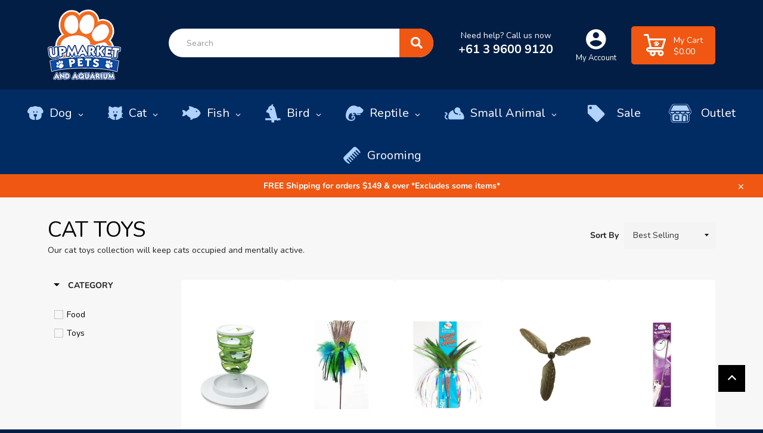

--- FILE ---
content_type: text/html; charset=utf-8
request_url: https://upmarketpets.com.au/collections/cat-toys
body_size: 34088
content:
<!doctype html>
<html class="no-js" lang="en">
    
<head>

  <meta charset="utf-8">
  <meta http-equiv="X-UA-Compatible" content="IE=edge,chrome=1">
  <meta name="viewport" content="width=device-width, height=device-height,  initial-scale=1.0, user-scalable=no;user-scalable=0;">
  <meta name="google-site-verification" content="ZLn1xyl66T0B3BLmVYcmKpp97-PnpwSwyCZH3zX_Ues" />
  <meta name="theme-color" content="#021e44">
 <meta name="google-site-verification" content="WKfBtRQv6CFCHD4vTbRaFj07mDvXykpkaWb6ht6kJN8" />




  
    <link rel="shortcut icon" href="//upmarketpets.com.au/cdn/shop/files/Upmarket-pets-and-aquarium-logo_32x32.png?v=1613550339" type="image/png">
  

  <link rel="canonical" href="https://upmarketpets.com.au/collections/cat-toys">
  <title>
  Cat Toys &ndash; Upmarket Pets Melbourne
  </title>

  
    <meta name="description" content="Keep your cat entertained with an Upmarket extensive range of cat toys.">
  

  <!-- /snippets/social-meta-tags.liquid -->




<meta property="og:site_name" content="Upmarket Pets Melbourne">
<meta property="og:url" content="https://upmarketpets.com.au/collections/cat-toys">
<meta property="og:title" content="Cat Toys">
<meta property="og:type" content="product.group">
<meta property="og:description" content="Keep your cat entertained with an Upmarket extensive range of cat toys.">





  <meta name="twitter:site" content="@upmarketpets">

<meta name="twitter:card" content="summary_large_image">
<meta name="twitter:title" content="Cat Toys">
<meta name="twitter:description" content="Keep your cat entertained with an Upmarket extensive range of cat toys.">


  <script>
    document.documentElement.className = document.documentElement.className.replace('no-js', 'js');
  </script>
	<link rel="stylesheet" href="https://use.fontawesome.com/releases/v5.4.1/css/all.css" integrity="sha384-5sAR7xN1Nv6T6+dT2mhtzEpVJvfS3NScPQTrOxhwjIuvcA67KV2R5Jz6kr4abQsz" crossorigin="anonymous">
  <link href="//upmarketpets.com.au/cdn/shop/t/14/assets/theme.scss.css?v=126697570556788954951762130115" rel="stylesheet" type="text/css" media="all" />

  <script>
    window.theme = window.theme || {};

    theme.strings = {
      stockAvailable: "1 available",
      addToCart: "Add to Cart",
      soldOut: "Sold Out",
      unavailable: "Unavailable",
      noStockAvailable: "The item could not be added to your cart because there are not enough in stock.",
      willNotShipUntil: "Will not ship until [date]",
      willBeInStockAfter: "Will be in stock after [date]",
      totalCartDiscount: "You're saving [savings]",
      addressError: "Error looking up that address",
      addressNoResults: "No results for that address",
      addressQueryLimit: "You have exceeded the Google API usage limit. Consider upgrading to a \u003ca href=\"https:\/\/developers.google.com\/maps\/premium\/usage-limits\"\u003ePremium Plan\u003c\/a\u003e.",
      authError: "There was a problem authenticating your Google Maps API Key.",
      slideNumber: "Slide [slide_number], current"
    };
  </script>
  

  <script src="//upmarketpets.com.au/cdn/shop/t/14/assets/lazysizes.min.js?v=56045284683979784691678428546" async="async"></script>

  

  <script src="//upmarketpets.com.au/cdn/shop/t/14/assets/vendor.js?v=59352919779726365461678428546" defer="defer"></script>

  
  
<script src="//ajax.googleapis.com/ajax/libs/jquery/1.11.0/jquery.min.js" type="text/javascript"></script>
  <script src="//upmarketpets.com.au/cdn/shop/t/14/assets/theme.js?v=115322068142726139701678428546" defer="defer"></script>
  
  <script src="//upmarketpets.com.au/cdn/shopifycloud/storefront/assets/themes_support/api.jquery-7ab1a3a4.js" type="text/javascript"></script>
  

  <link href="//upmarketpets.com.au/cdn/shop/t/14/assets/click-and-collect.scss.css?v=100144135401135721571678428546" rel="stylesheet" type="text/css" media="all" />
  <script>window.performance && window.performance.mark && window.performance.mark('shopify.content_for_header.start');</script><meta name="google-site-verification" content="WKfBtRQv6CFCHD4vTbRaFj07mDvXykpkaWb6ht6kJN8">
<meta id="shopify-digital-wallet" name="shopify-digital-wallet" content="/33615413387/digital_wallets/dialog">
<meta name="shopify-checkout-api-token" content="8bc6c43346f20f02991e6d260b8660a3">
<meta id="in-context-paypal-metadata" data-shop-id="33615413387" data-venmo-supported="false" data-environment="production" data-locale="en_US" data-paypal-v4="true" data-currency="AUD">
<link rel="alternate" type="application/atom+xml" title="Feed" href="/collections/cat-toys.atom" />
<link rel="next" href="/collections/cat-toys?page=2">
<link rel="alternate" type="application/json+oembed" href="https://upmarketpets.com.au/collections/cat-toys.oembed">
<script async="async" src="/checkouts/internal/preloads.js?locale=en-AU"></script>
<link rel="preconnect" href="https://shop.app" crossorigin="anonymous">
<script async="async" src="https://shop.app/checkouts/internal/preloads.js?locale=en-AU&shop_id=33615413387" crossorigin="anonymous"></script>
<script id="apple-pay-shop-capabilities" type="application/json">{"shopId":33615413387,"countryCode":"AU","currencyCode":"AUD","merchantCapabilities":["supports3DS"],"merchantId":"gid:\/\/shopify\/Shop\/33615413387","merchantName":"Upmarket Pets Melbourne","requiredBillingContactFields":["postalAddress","email","phone"],"requiredShippingContactFields":["postalAddress","email","phone"],"shippingType":"shipping","supportedNetworks":["visa","masterCard","amex","jcb"],"total":{"type":"pending","label":"Upmarket Pets Melbourne","amount":"1.00"},"shopifyPaymentsEnabled":true,"supportsSubscriptions":true}</script>
<script id="shopify-features" type="application/json">{"accessToken":"8bc6c43346f20f02991e6d260b8660a3","betas":["rich-media-storefront-analytics"],"domain":"upmarketpets.com.au","predictiveSearch":true,"shopId":33615413387,"locale":"en"}</script>
<script>var Shopify = Shopify || {};
Shopify.shop = "upmarket-pets-aquarium.myshopify.com";
Shopify.locale = "en";
Shopify.currency = {"active":"AUD","rate":"1.0"};
Shopify.country = "AU";
Shopify.theme = {"name":"Upmarket Pets \u0026 Aquarium Delivery Update","id":131570598063,"schema_name":"Venture","schema_version":"11.0.8","theme_store_id":null,"role":"main"};
Shopify.theme.handle = "null";
Shopify.theme.style = {"id":null,"handle":null};
Shopify.cdnHost = "upmarketpets.com.au/cdn";
Shopify.routes = Shopify.routes || {};
Shopify.routes.root = "/";</script>
<script type="module">!function(o){(o.Shopify=o.Shopify||{}).modules=!0}(window);</script>
<script>!function(o){function n(){var o=[];function n(){o.push(Array.prototype.slice.apply(arguments))}return n.q=o,n}var t=o.Shopify=o.Shopify||{};t.loadFeatures=n(),t.autoloadFeatures=n()}(window);</script>
<script>
  window.ShopifyPay = window.ShopifyPay || {};
  window.ShopifyPay.apiHost = "shop.app\/pay";
  window.ShopifyPay.redirectState = null;
</script>
<script id="shop-js-analytics" type="application/json">{"pageType":"collection"}</script>
<script defer="defer" async type="module" src="//upmarketpets.com.au/cdn/shopifycloud/shop-js/modules/v2/client.init-shop-cart-sync_BdyHc3Nr.en.esm.js"></script>
<script defer="defer" async type="module" src="//upmarketpets.com.au/cdn/shopifycloud/shop-js/modules/v2/chunk.common_Daul8nwZ.esm.js"></script>
<script type="module">
  await import("//upmarketpets.com.au/cdn/shopifycloud/shop-js/modules/v2/client.init-shop-cart-sync_BdyHc3Nr.en.esm.js");
await import("//upmarketpets.com.au/cdn/shopifycloud/shop-js/modules/v2/chunk.common_Daul8nwZ.esm.js");

  window.Shopify.SignInWithShop?.initShopCartSync?.({"fedCMEnabled":true,"windoidEnabled":true});

</script>
<script>
  window.Shopify = window.Shopify || {};
  if (!window.Shopify.featureAssets) window.Shopify.featureAssets = {};
  window.Shopify.featureAssets['shop-js'] = {"shop-cart-sync":["modules/v2/client.shop-cart-sync_QYOiDySF.en.esm.js","modules/v2/chunk.common_Daul8nwZ.esm.js"],"init-fed-cm":["modules/v2/client.init-fed-cm_DchLp9rc.en.esm.js","modules/v2/chunk.common_Daul8nwZ.esm.js"],"shop-button":["modules/v2/client.shop-button_OV7bAJc5.en.esm.js","modules/v2/chunk.common_Daul8nwZ.esm.js"],"init-windoid":["modules/v2/client.init-windoid_DwxFKQ8e.en.esm.js","modules/v2/chunk.common_Daul8nwZ.esm.js"],"shop-cash-offers":["modules/v2/client.shop-cash-offers_DWtL6Bq3.en.esm.js","modules/v2/chunk.common_Daul8nwZ.esm.js","modules/v2/chunk.modal_CQq8HTM6.esm.js"],"shop-toast-manager":["modules/v2/client.shop-toast-manager_CX9r1SjA.en.esm.js","modules/v2/chunk.common_Daul8nwZ.esm.js"],"init-shop-email-lookup-coordinator":["modules/v2/client.init-shop-email-lookup-coordinator_UhKnw74l.en.esm.js","modules/v2/chunk.common_Daul8nwZ.esm.js"],"pay-button":["modules/v2/client.pay-button_DzxNnLDY.en.esm.js","modules/v2/chunk.common_Daul8nwZ.esm.js"],"avatar":["modules/v2/client.avatar_BTnouDA3.en.esm.js"],"init-shop-cart-sync":["modules/v2/client.init-shop-cart-sync_BdyHc3Nr.en.esm.js","modules/v2/chunk.common_Daul8nwZ.esm.js"],"shop-login-button":["modules/v2/client.shop-login-button_D8B466_1.en.esm.js","modules/v2/chunk.common_Daul8nwZ.esm.js","modules/v2/chunk.modal_CQq8HTM6.esm.js"],"init-customer-accounts-sign-up":["modules/v2/client.init-customer-accounts-sign-up_C8fpPm4i.en.esm.js","modules/v2/client.shop-login-button_D8B466_1.en.esm.js","modules/v2/chunk.common_Daul8nwZ.esm.js","modules/v2/chunk.modal_CQq8HTM6.esm.js"],"init-shop-for-new-customer-accounts":["modules/v2/client.init-shop-for-new-customer-accounts_CVTO0Ztu.en.esm.js","modules/v2/client.shop-login-button_D8B466_1.en.esm.js","modules/v2/chunk.common_Daul8nwZ.esm.js","modules/v2/chunk.modal_CQq8HTM6.esm.js"],"init-customer-accounts":["modules/v2/client.init-customer-accounts_dRgKMfrE.en.esm.js","modules/v2/client.shop-login-button_D8B466_1.en.esm.js","modules/v2/chunk.common_Daul8nwZ.esm.js","modules/v2/chunk.modal_CQq8HTM6.esm.js"],"shop-follow-button":["modules/v2/client.shop-follow-button_CkZpjEct.en.esm.js","modules/v2/chunk.common_Daul8nwZ.esm.js","modules/v2/chunk.modal_CQq8HTM6.esm.js"],"lead-capture":["modules/v2/client.lead-capture_BntHBhfp.en.esm.js","modules/v2/chunk.common_Daul8nwZ.esm.js","modules/v2/chunk.modal_CQq8HTM6.esm.js"],"checkout-modal":["modules/v2/client.checkout-modal_CfxcYbTm.en.esm.js","modules/v2/chunk.common_Daul8nwZ.esm.js","modules/v2/chunk.modal_CQq8HTM6.esm.js"],"shop-login":["modules/v2/client.shop-login_Da4GZ2H6.en.esm.js","modules/v2/chunk.common_Daul8nwZ.esm.js","modules/v2/chunk.modal_CQq8HTM6.esm.js"],"payment-terms":["modules/v2/client.payment-terms_MV4M3zvL.en.esm.js","modules/v2/chunk.common_Daul8nwZ.esm.js","modules/v2/chunk.modal_CQq8HTM6.esm.js"]};
</script>
<script>(function() {
  var isLoaded = false;
  function asyncLoad() {
    if (isLoaded) return;
    isLoaded = true;
    var urls = ["https:\/\/cdn1.stamped.io\/files\/widget.min.js?shop=upmarket-pets-aquarium.myshopify.com"];
    for (var i = 0; i < urls.length; i++) {
      var s = document.createElement('script');
      s.type = 'text/javascript';
      s.async = true;
      s.src = urls[i];
      var x = document.getElementsByTagName('script')[0];
      x.parentNode.insertBefore(s, x);
    }
  };
  if(window.attachEvent) {
    window.attachEvent('onload', asyncLoad);
  } else {
    window.addEventListener('load', asyncLoad, false);
  }
})();</script>
<script id="__st">var __st={"a":33615413387,"offset":39600,"reqid":"1b06ecaa-d14d-4429-8e35-2a654185ca8a-1768962476","pageurl":"upmarketpets.com.au\/collections\/cat-toys","u":"b73757ba154d","p":"collection","rtyp":"collection","rid":216980291743};</script>
<script>window.ShopifyPaypalV4VisibilityTracking = true;</script>
<script id="captcha-bootstrap">!function(){'use strict';const t='contact',e='account',n='new_comment',o=[[t,t],['blogs',n],['comments',n],[t,'customer']],c=[[e,'customer_login'],[e,'guest_login'],[e,'recover_customer_password'],[e,'create_customer']],r=t=>t.map((([t,e])=>`form[action*='/${t}']:not([data-nocaptcha='true']) input[name='form_type'][value='${e}']`)).join(','),a=t=>()=>t?[...document.querySelectorAll(t)].map((t=>t.form)):[];function s(){const t=[...o],e=r(t);return a(e)}const i='password',u='form_key',d=['recaptcha-v3-token','g-recaptcha-response','h-captcha-response',i],f=()=>{try{return window.sessionStorage}catch{return}},m='__shopify_v',_=t=>t.elements[u];function p(t,e,n=!1){try{const o=window.sessionStorage,c=JSON.parse(o.getItem(e)),{data:r}=function(t){const{data:e,action:n}=t;return t[m]||n?{data:e,action:n}:{data:t,action:n}}(c);for(const[e,n]of Object.entries(r))t.elements[e]&&(t.elements[e].value=n);n&&o.removeItem(e)}catch(o){console.error('form repopulation failed',{error:o})}}const l='form_type',E='cptcha';function T(t){t.dataset[E]=!0}const w=window,h=w.document,L='Shopify',v='ce_forms',y='captcha';let A=!1;((t,e)=>{const n=(g='f06e6c50-85a8-45c8-87d0-21a2b65856fe',I='https://cdn.shopify.com/shopifycloud/storefront-forms-hcaptcha/ce_storefront_forms_captcha_hcaptcha.v1.5.2.iife.js',D={infoText:'Protected by hCaptcha',privacyText:'Privacy',termsText:'Terms'},(t,e,n)=>{const o=w[L][v],c=o.bindForm;if(c)return c(t,g,e,D).then(n);var r;o.q.push([[t,g,e,D],n]),r=I,A||(h.body.append(Object.assign(h.createElement('script'),{id:'captcha-provider',async:!0,src:r})),A=!0)});var g,I,D;w[L]=w[L]||{},w[L][v]=w[L][v]||{},w[L][v].q=[],w[L][y]=w[L][y]||{},w[L][y].protect=function(t,e){n(t,void 0,e),T(t)},Object.freeze(w[L][y]),function(t,e,n,w,h,L){const[v,y,A,g]=function(t,e,n){const i=e?o:[],u=t?c:[],d=[...i,...u],f=r(d),m=r(i),_=r(d.filter((([t,e])=>n.includes(e))));return[a(f),a(m),a(_),s()]}(w,h,L),I=t=>{const e=t.target;return e instanceof HTMLFormElement?e:e&&e.form},D=t=>v().includes(t);t.addEventListener('submit',(t=>{const e=I(t);if(!e)return;const n=D(e)&&!e.dataset.hcaptchaBound&&!e.dataset.recaptchaBound,o=_(e),c=g().includes(e)&&(!o||!o.value);(n||c)&&t.preventDefault(),c&&!n&&(function(t){try{if(!f())return;!function(t){const e=f();if(!e)return;const n=_(t);if(!n)return;const o=n.value;o&&e.removeItem(o)}(t);const e=Array.from(Array(32),(()=>Math.random().toString(36)[2])).join('');!function(t,e){_(t)||t.append(Object.assign(document.createElement('input'),{type:'hidden',name:u})),t.elements[u].value=e}(t,e),function(t,e){const n=f();if(!n)return;const o=[...t.querySelectorAll(`input[type='${i}']`)].map((({name:t})=>t)),c=[...d,...o],r={};for(const[a,s]of new FormData(t).entries())c.includes(a)||(r[a]=s);n.setItem(e,JSON.stringify({[m]:1,action:t.action,data:r}))}(t,e)}catch(e){console.error('failed to persist form',e)}}(e),e.submit())}));const S=(t,e)=>{t&&!t.dataset[E]&&(n(t,e.some((e=>e===t))),T(t))};for(const o of['focusin','change'])t.addEventListener(o,(t=>{const e=I(t);D(e)&&S(e,y())}));const B=e.get('form_key'),M=e.get(l),P=B&&M;t.addEventListener('DOMContentLoaded',(()=>{const t=y();if(P)for(const e of t)e.elements[l].value===M&&p(e,B);[...new Set([...A(),...v().filter((t=>'true'===t.dataset.shopifyCaptcha))])].forEach((e=>S(e,t)))}))}(h,new URLSearchParams(w.location.search),n,t,e,['guest_login'])})(!0,!0)}();</script>
<script integrity="sha256-4kQ18oKyAcykRKYeNunJcIwy7WH5gtpwJnB7kiuLZ1E=" data-source-attribution="shopify.loadfeatures" defer="defer" src="//upmarketpets.com.au/cdn/shopifycloud/storefront/assets/storefront/load_feature-a0a9edcb.js" crossorigin="anonymous"></script>
<script crossorigin="anonymous" defer="defer" src="//upmarketpets.com.au/cdn/shopifycloud/storefront/assets/shopify_pay/storefront-65b4c6d7.js?v=20250812"></script>
<script data-source-attribution="shopify.dynamic_checkout.dynamic.init">var Shopify=Shopify||{};Shopify.PaymentButton=Shopify.PaymentButton||{isStorefrontPortableWallets:!0,init:function(){window.Shopify.PaymentButton.init=function(){};var t=document.createElement("script");t.src="https://upmarketpets.com.au/cdn/shopifycloud/portable-wallets/latest/portable-wallets.en.js",t.type="module",document.head.appendChild(t)}};
</script>
<script data-source-attribution="shopify.dynamic_checkout.buyer_consent">
  function portableWalletsHideBuyerConsent(e){var t=document.getElementById("shopify-buyer-consent"),n=document.getElementById("shopify-subscription-policy-button");t&&n&&(t.classList.add("hidden"),t.setAttribute("aria-hidden","true"),n.removeEventListener("click",e))}function portableWalletsShowBuyerConsent(e){var t=document.getElementById("shopify-buyer-consent"),n=document.getElementById("shopify-subscription-policy-button");t&&n&&(t.classList.remove("hidden"),t.removeAttribute("aria-hidden"),n.addEventListener("click",e))}window.Shopify?.PaymentButton&&(window.Shopify.PaymentButton.hideBuyerConsent=portableWalletsHideBuyerConsent,window.Shopify.PaymentButton.showBuyerConsent=portableWalletsShowBuyerConsent);
</script>
<script data-source-attribution="shopify.dynamic_checkout.cart.bootstrap">document.addEventListener("DOMContentLoaded",(function(){function t(){return document.querySelector("shopify-accelerated-checkout-cart, shopify-accelerated-checkout")}if(t())Shopify.PaymentButton.init();else{new MutationObserver((function(e,n){t()&&(Shopify.PaymentButton.init(),n.disconnect())})).observe(document.body,{childList:!0,subtree:!0})}}));
</script>
<link id="shopify-accelerated-checkout-styles" rel="stylesheet" media="screen" href="https://upmarketpets.com.au/cdn/shopifycloud/portable-wallets/latest/accelerated-checkout-backwards-compat.css" crossorigin="anonymous">
<style id="shopify-accelerated-checkout-cart">
        #shopify-buyer-consent {
  margin-top: 1em;
  display: inline-block;
  width: 100%;
}

#shopify-buyer-consent.hidden {
  display: none;
}

#shopify-subscription-policy-button {
  background: none;
  border: none;
  padding: 0;
  text-decoration: underline;
  font-size: inherit;
  cursor: pointer;
}

#shopify-subscription-policy-button::before {
  box-shadow: none;
}

      </style>

<script>window.performance && window.performance.mark && window.performance.mark('shopify.content_for_header.end');</script>

<link href="//upmarketpets.com.au/cdn/shop/t/14/assets/v3globomenu.css?v=73743053126853934601678428546" rel="stylesheet" type="text/css" media="all">
<script>
  var MenuApp = {
    shop 	: 'upmarket-pets-aquarium.myshopify.com',
    menu	: "no-menu",
    themeId	: 775,
    menuClass	: 'globomenu-store-775 globomenu globomenu-main globomenu-horizontal globomenu-transition-shift globomenu-items-align-left globomenu-sub-indicators  globomenu-trigger-hover globomenu-responsive globomenu-responsive-collapse ',
    mobileBtn	: '<a class="globomenu-responsive-toggle-775 globomenu-responsive-toggle globomenu-responsive-toggle-content-align-left"><i class="fa fa-bars"></i>Menu</a>',
    linkLists	: {
      
        'main-menu':{
		  title : "Shop by Pet",
    	  items : ["https://upmarketpets.com.au/pages/dog","https://upmarketpets.com.au/pages/cat","https://upmarketpets.com.au/pages/bird","https://upmarketpets.com.au/pages/small-animal","https://upmarketpets.com.au/pages/reptile","https://upmarketpets.com.au/pages/fish","https://coburgaquarium.com.au/collections/live-fish?srsltid=AfmBOoogR_9vM4N8exdpS5tuIZ_JomSFzMm2XqHUOrf4zotYR2-lsU8Y","/collections/new-collection","/collections/bundles/Bundle"],
    	  names : ["Dog","Cat","Bird","Small Animal","Reptile","Fish","LIVE Fish","New In","Bundles"]
      	},
      
        'footer':{
		  title : "Help",
    	  items : ["/pages/shipping-returns","/pages/frequently-asked-questions","/pages/zip-pay","/pages/privacy-policy","/pages/terms-conditions","/policies/terms-of-service","/policies/refund-policy"],
    	  names : ["Shipping & Returns","Frequently Asked Questions","Zip Pay","Privacy Policy","Terms & Conditions","Terms of Service","Refund policy"]
      	},
      
        'about-us':{
		  title : "About Us",
    	  items : ["/pages/grooming","/pages/opening-hours","/pages/contact-us"],
    	  names : ["Grooming Services","Opening Hours","Contact Us"]
      	},
      
        'customer-account-main-menu':{
		  title : "Customer account main menu",
    	  items : ["/","https://shopify.com/33615413387/account/orders?locale=en&region_country=AU"],
    	  names : ["Shop","Orders"]
      	}
      
  	}
  };
</script>

<script id="globo-hidden-menu" type="text/html">
</script>

<script src="//upmarketpets.com.au/cdn/shop/t/14/assets/v3globomenu.js?v=120371548755722451841678428546" type="text/javascript"></script>
<script>MenuApp.init();</script>


  


  <div id="shopify-section-filter-menu-settings" class="shopify-section"><style type="text/css">
/*  Filter Menu Color and Image Section CSS */</style>
<link href="//upmarketpets.com.au/cdn/shop/t/14/assets/filter-menu.scss.css?v=105588333841913942561696229132" rel="stylesheet" type="text/css" media="all" />
<script src="//upmarketpets.com.au/cdn/shop/t/14/assets/filter-menu.js?v=106519230917053407051696229132" type="text/javascript"></script>





</div>

<!--begin-boost-pfs-filter-css-->
  <link href="//upmarketpets.com.au/cdn/shop/t/14/assets/boost-pfs-init.scss.css?v=132549164961908665521678428546" rel="stylesheet" type="text/css" media="all" />
  <link rel="preload stylesheet" href="//upmarketpets.com.au/cdn/shop/t/14/assets/boost-pfs-general.scss.css?v=114044534433393862791678428546" as="style">
  <link rel="preload stylesheet" href="//upmarketpets.com.au/cdn/shop/t/14/assets/boost-pfs-otp.scss.css?v=49836344607123053011678428546" as="style"><link href="//upmarketpets.com.au/cdn/shop/t/14/assets/boost-pfs-custom.scss.css?v=40055727343174856671678428546" rel="stylesheet" type="text/css" media="all" />
<style data-id="boost-pfs-style" type="text/css">
      .boost-pfs-filter-option-title-text {}

     .boost-pfs-filter-tree-v .boost-pfs-filter-option-title-text:before {}
      .boost-pfs-filter-tree-v .boost-pfs-filter-option.boost-pfs-filter-option-collapsed .boost-pfs-filter-option-title-text:before {}
      .boost-pfs-filter-tree-h .boost-pfs-filter-option-title-heading:before {
        border-right-color: ;
        border-bottom-color: ;
      }

      .boost-pfs-filter-option-content .boost-pfs-filter-option-item-list .boost-pfs-filter-option-item button,
      .boost-pfs-filter-option-content .boost-pfs-filter-option-item-list .boost-pfs-filter-option-item .boost-pfs-filter-button,
      .boost-pfs-filter-option-range-amount input,
      .boost-pfs-filter-tree-v .boost-pfs-filter-refine-by .boost-pfs-filter-refine-by-items .refine-by-item,
      .boost-pfs-filter-refine-by-wrapper-v .boost-pfs-filter-refine-by .boost-pfs-filter-refine-by-items .refine-by-item,
      .boost-pfs-filter-refine-by .boost-pfs-filter-option-title,
      .boost-pfs-filter-refine-by .boost-pfs-filter-refine-by-items .refine-by-item>a,
      .boost-pfs-filter-refine-by>span,
      .boost-pfs-filter-clear,
      .boost-pfs-filter-clear-all{}

      .boost-pfs-filter-option-multi-level-collections .boost-pfs-filter-option-multi-level-list .boost-pfs-filter-option-item .boost-pfs-filter-button-arrow .boost-pfs-arrow:before,
      .boost-pfs-filter-option-multi-level-tag .boost-pfs-filter-option-multi-level-list .boost-pfs-filter-option-item .boost-pfs-filter-button-arrow .boost-pfs-arrow:before {}

      .boost-pfs-filter-refine-by .boost-pfs-filter-refine-by-items .refine-by-item .boost-pfs-filter-clear:before,
      .boost-pfs-filter-refine-by .boost-pfs-filter-refine-by-items .refine-by-item .boost-pfs-filter-clear:after {
        background: ;
      }

      .boost-pfs-filter-tree-mobile-button button,
      .boost-pfs-filter-top-sorting-mobile button {}
      .boost-pfs-filter-top-sorting-mobile button>span:after {}
    </style><style data-id="boost-pfs-otp-style" type="text/css">
      .boost-pfs-quickview-btn {background: rgba(255,255,255,1) !important;color: rgba(61,66,70,1) !important;border-color: rgba(255,255,255,1) !important;}
      .boost-pfs-quickview-btn svg {
        fill: rgba(61,66,70,1) !important;
      }
      .boost-pfs-quickview-btn:hover {background: rgba(61,66,70,1) !important;color: rgba(255,255,255,1) !important;border-color: rgba(61,66,70,1) !important;}
      .boost-pfs-quickview-btn:hover svg {
        fill: rgba(255,255,255,1) !important;
      }
      .boost-pfs-addtocart-btn {background: rgba(12,77,162,1) !important;color: rgba(255,255,255,1) !important;border-color: rgba(12,77,162,1) !important;}
      .boost-pfs-addtocart-btn svg {
        fill: rgba(255,255,255,1) !important;
      }
      .boost-pfs-addtocart-btn:hover {background: rgba(239,87,19,1) !important;color: rgba(255,255,255,1) !important;border-color: rgba(239,87,19,1) !important;}
      .boost-pfs-addtocart-btn:hover svg {
        fill: rgba(255,255,255,1) !important;
      }
    </style>
<!--end-boost-pfs-filter-css-->

<!-- BEGIN app block: shopify://apps/klaviyo-email-marketing-sms/blocks/klaviyo-onsite-embed/2632fe16-c075-4321-a88b-50b567f42507 -->












  <script async src="https://static.klaviyo.com/onsite/js/SMGKpc/klaviyo.js?company_id=SMGKpc"></script>
  <script>!function(){if(!window.klaviyo){window._klOnsite=window._klOnsite||[];try{window.klaviyo=new Proxy({},{get:function(n,i){return"push"===i?function(){var n;(n=window._klOnsite).push.apply(n,arguments)}:function(){for(var n=arguments.length,o=new Array(n),w=0;w<n;w++)o[w]=arguments[w];var t="function"==typeof o[o.length-1]?o.pop():void 0,e=new Promise((function(n){window._klOnsite.push([i].concat(o,[function(i){t&&t(i),n(i)}]))}));return e}}})}catch(n){window.klaviyo=window.klaviyo||[],window.klaviyo.push=function(){var n;(n=window._klOnsite).push.apply(n,arguments)}}}}();</script>

  




  <script>
    window.klaviyoReviewsProductDesignMode = false
  </script>







<!-- END app block --><!-- BEGIN app block: shopify://apps/cbb-shipping-rates/blocks/app-embed-block/de9da91b-8d51-4359-81df-b8b0288464c7 --><script>
    window.codeblackbelt = window.codeblackbelt || {};
    window.codeblackbelt.shop = window.codeblackbelt.shop || 'upmarket-pets-aquarium.myshopify.com';
    </script><script src="//cdn.codeblackbelt.com/widgets/shipping-rates-calculator-plus/main.min.js?version=2026012113+1100" async></script>
<!-- END app block --><!-- BEGIN app block: shopify://apps/globo-mega-menu/blocks/app-embed/7a00835e-fe40-45a5-a615-2eb4ab697b58 -->
<link href="//cdn.shopify.com/extensions/019b6e53-04e2-713c-aa06-5bced6079bf6/menufrontend-304/assets/main-navigation-styles.min.css" rel="stylesheet" type="text/css" media="all" />
<link href="//cdn.shopify.com/extensions/019b6e53-04e2-713c-aa06-5bced6079bf6/menufrontend-304/assets/theme-styles.min.css" rel="stylesheet" type="text/css" media="all" />
<script type="text/javascript" hs-ignore data-cookieconsent="ignore" data-ccm-injected>
document.getElementsByTagName('html')[0].classList.add('globo-menu-loading');
window.GloboMenuConfig = window.GloboMenuConfig || {}
window.GloboMenuConfig.curLocale = "en";
window.GloboMenuConfig.shop = "upmarket-pets-aquarium.myshopify.com";
window.GloboMenuConfig.GloboMenuLocale = "en";
window.GloboMenuConfig.locale = "en";
window.menuRootUrl = "";
window.GloboMenuCustomer = false;
window.GloboMenuAssetsUrl = 'https://cdn.shopify.com/extensions/019b6e53-04e2-713c-aa06-5bced6079bf6/menufrontend-304/assets/';
window.GloboMenuFilesUrl = '//upmarketpets.com.au/cdn/shop/files/';
window.GloboMenuLinklists = {"main-menu": [{'url' :"https:\/\/upmarketpets.com.au\/pages\/dog", 'title': "Dog"},{'url' :"https:\/\/upmarketpets.com.au\/pages\/cat", 'title': "Cat"},{'url' :"https:\/\/upmarketpets.com.au\/pages\/bird", 'title': "Bird"},{'url' :"https:\/\/upmarketpets.com.au\/pages\/small-animal", 'title': "Small Animal"},{'url' :"https:\/\/upmarketpets.com.au\/pages\/reptile", 'title': "Reptile"},{'url' :"https:\/\/upmarketpets.com.au\/pages\/fish", 'title': "Fish"},{'url' :"https:\/\/coburgaquarium.com.au\/collections\/live-fish?srsltid=AfmBOoogR_9vM4N8exdpS5tuIZ_JomSFzMm2XqHUOrf4zotYR2-lsU8Y", 'title': "LIVE Fish"},{'url' :"\/collections\/new-collection", 'title': "New In"},{'url' :"\/collections\/bundles\/Bundle", 'title': "Bundles"}],"footer": [{'url' :"\/pages\/shipping-returns", 'title': "Shipping \u0026 Returns"},{'url' :"\/pages\/frequently-asked-questions", 'title': "Frequently Asked Questions"},{'url' :"\/pages\/zip-pay", 'title': "Zip Pay"},{'url' :"\/pages\/privacy-policy", 'title': "Privacy Policy"},{'url' :"\/pages\/terms-conditions", 'title': "Terms \u0026 Conditions"},{'url' :"\/policies\/terms-of-service", 'title': "Terms of Service"},{'url' :"\/policies\/refund-policy", 'title': "Refund policy"}],"about-us": [{'url' :"\/pages\/grooming", 'title': "Grooming Services"},{'url' :"\/pages\/opening-hours", 'title': "Opening Hours"},{'url' :"\/pages\/contact-us", 'title': "Contact Us"}],"customer-account-main-menu": [{'url' :"\/", 'title': "Shop"},{'url' :"https:\/\/shopify.com\/33615413387\/account\/orders?locale=en\u0026region_country=AU", 'title': "Orders"}]}
window.GloboMenuConfig.is_app_embedded = true;
window.showAdsInConsole = true;
</script>

<script hs-ignore data-cookieconsent="ignore" data-ccm-injected type="text/javascript">
  window.GloboMenus = window.GloboMenus || [];
  var menuKey = 1666;
  window.GloboMenus[menuKey] = window.GloboMenus[menuKey] || {};
  window.GloboMenus[menuKey].id = menuKey;window.GloboMenus[menuKey].replacement = {"type":"auto"};window.GloboMenus[menuKey].type = "main";
  window.GloboMenus[menuKey].schedule = null;
  window.GloboMenus[menuKey].settings ={"font":{"tab_fontsize":"14","menu_fontsize":"20","tab_fontfamily":"Work Sans","tab_fontweight":"500","menu_fontfamily":"Nunito","menu_fontweight":"regular","tab_fontfamily_2":"Lato","menu_fontfamily_2":"Lato","submenu_text_fontsize":"13","tab_fontfamily_custom":false,"menu_fontfamily_custom":false,"submenu_text_fontfamily":"Nunito","submenu_text_fontweight":"regular","submenu_heading_fontsize":"14","submenu_text_fontfamily_2":"Arimo","submenu_heading_fontfamily":"Nunito","submenu_heading_fontweight":"regular","submenu_description_fontsize":"12","submenu_heading_fontfamily_2":"Bitter","submenu_description_fontfamily":"Work Sans","submenu_description_fontweight":"400","submenu_text_fontfamily_custom":false,"submenu_description_fontfamily_2":"Indie Flower","submenu_heading_fontfamily_custom":false,"submenu_description_fontfamily_custom":false},"color":{"menu_text":"#ffffff","menu_border":"rgba(0, 43, 99, 1)","submenu_text":"#313131","atc_text_color":"#FFFFFF","submenu_border":"#d1d1d1","menu_background":"rgba(0, 43, 99, 1)","menu_text_hover":"#f6f1f1","sale_text_color":"#ffffff","submenu_heading":"rgba(0, 43, 99, 1)","tab_heading_color":"#202020","soldout_text_color":"#757575","submenu_background":"#ffffff","submenu_text_hover":"#000000","submenu_description":"#969696","atc_background_color":"#1F1F1F","atc_text_color_hover":"#FFFFFF","tab_background_hover":"#d9d9d9","menu_background_hover":"rgba(0, 43, 99, 1)","sale_background_color":"#ec523e","soldout_background_color":"#d5d5d5","tab_heading_active_color":"#000000","submenu_description_hover":"#4d5bcd","atc_background_color_hover":"#000000"},"general":{"align":"center","login":false,"border":true,"logout":false,"search":false,"account":false,"trigger":"hover","register":false,"atcButton":false,"indicators":true,"responsive":"768","transition":"fade","menu_padding":"20","carousel_loop":true,"hidewatermark":false,"mobile_border":true,"mobile_trigger":"click_toggle","submenu_border":false,"tab_lineheight":"50","menu_lineheight":"50","lazy_load_enable":false,"transition_delay":"150","transition_speed":"300","carousel_auto_play":true,"dropdown_lineheight":"50","linklist_lineheight":"30","mobile_sticky_header":true,"desktop_sticky_header":true,"mobile_hide_linklist_submenu":false},"language":{"name":"Name","sale":"Sale","send":"Send","view":"View details","email":"Email","phone":"Phone Number","search":"Search for...","message":"Message","sold_out":"Sold out","add_to_cart":"Add to cart"}};
  window.GloboMenus[menuKey].itemsLength = 9;
</script><script type="template/html" id="globoMenu1666HTML"><ul class="gm-menu gm-menu-1666 gm-bordered gm-mobile-bordered gm-has-retractor gm-submenu-align-center gm-menu-trigger-hover gm-transition-fade" data-menu-id="1666" data-transition-speed="300" data-transition-delay="150">
<li data-gmmi="0" data-gmdi="0" class="gm-item gm-level-0 gm-has-submenu gm-submenu-mega gm-submenu-align-full"><a class="gm-target" title="Dog" href="/collections/dog"><span class="gm-icon gm-icon-img"><img
            
            data-sizes="auto"
            src="//upmarketpets.com.au/cdn/shop/files/1585883058_0_2048x.png?v=11922935022084953558"
            width=""
            height=""
            alt="Dog"
            title="Dog"
            data-widths="[40, 100, 140, 180, 250, 260, 275, 305, 440, 610, 720, 930, 1080, 1200, 1640, 2048]"
            class=""
          /></span><span class="gm-text">Dog</span><span class="gm-retractor"></span></a><div 
      class="gm-submenu gm-mega" 
      style=""
    ><div style="" class="submenu-background"></div>
      <ul class="gm-grid">
<li class="gm-item gm-grid-item gmcol-4 gm-has-submenu"><ul style="--columns:1" class="gm-links gm-jc-start">
<li class="gm-item gm-heading"><div class="gm-target" title="Categories"><span class="gm-text">Categories</span></div>
</li>
<li class="gm-item"><a class="gm-target" title="All Dog Supplies" href="/pages/dog"><span class="gm-text">All Dog Supplies</span></a>
</li>
<li class="gm-item"><a class="gm-target" title="Dog Dry Food" href="https://upmarketpets.com.au/collections/dog-food-dry"><span class="gm-text">Dog Dry Food</span></a>
</li>
<li class="gm-item"><a class="gm-target" title="Dog Wet Food" href="https://upmarketpets.com.au/collections/dog-food-wet"><span class="gm-text">Dog Wet Food</span></a>
</li>
<li class="gm-item"><a class="gm-target" title="Dog Treats" href="https://upmarketpets.com.au/collections/dog-treats"><span class="gm-text">Dog Treats</span></a>
</li>
<li class="gm-item"><a class="gm-target" title="Dog Flea, Tick &amp; Worm" href="https://upmarketpets.com.au/collections/dog-flea-tick-worming"><span class="gm-text">Dog Flea, Tick & Worm</span></a>
</li>
<li class="gm-item"><a class="gm-target" title="Dog Health" href="https://upmarketpets.com.au/collections/dog-therapeutics"><span class="gm-text">Dog Health</span></a>
</li>
<li class="gm-item"><a class="gm-target" title="Dog Grooming" href="https://upmarketpets.com.au/collections/dog-grooming"><span class="gm-text">Dog Grooming</span></a>
</li>
<li class="gm-item"><a class="gm-target" title="Dog Toys" href="https://upmarketpets.com.au/collections/dog-toys"><span class="gm-text">Dog Toys</span></a>
</li>
<li class="gm-item"><a class="gm-target" title="Dog Bowls" href="https://upmarketpets.com.au/collections/dog-bowls-feeders"><span class="gm-text">Dog Bowls</span></a>
</li>
<li class="gm-item"><a class="gm-target" title="Dog Collars &amp; Leads" href="https://upmarketpets.com.au/collections/collars-leads"><span class="gm-text">Dog Collars & Leads</span></a>
</li>
<li class="gm-item"><a class="gm-target" title="Dog Bedding" href="https://upmarketpets.com.au/collections/dog-bedding"><span class="gm-text">Dog Bedding</span></a>
</li>
<li class="gm-item"><a class="gm-target" title="Dog Cages &amp; Carriers" href="https://upmarketpets.com.au/collections/dog-cage-carriers"><span class="gm-text">Dog Cages & Carriers</span></a>
</li>
<li class="gm-item"><a class="gm-target" title="Dog Cleaning" href="https://upmarketpets.com.au/collections/dog-cleaning-hygiene"><span class="gm-text">Dog Cleaning</span></a>
</li>
<li class="gm-item"><a class="gm-target" title="Dog Training" href="https://upmarketpets.com.au/collections/dog-training"><span class="gm-text">Dog Training</span></a>
</li>
<li class="gm-item"><a class="gm-target" title="Dog Apparel" href="https://upmarketpets.com.au/collections/dog-apparel"><span class="gm-text">Dog Apparel</span></a>
</li></ul>
</li>
<li class="gm-item gm-grid-item gmcol-5 gm-has-submenu"><ul style="--columns:1" class="gm-links">
<li class="gm-item gm-heading"><div class="gm-target" title="Popular Brands"><span class="gm-text">Popular Brands</span></div>
</li>
<li class="gm-item"><a class="gm-target" title="Advance" href="/collections/dog/?pf_t_brand=Brand%3A+Advance"><span class="gm-text">Advance</span></a>
</li>
<li class="gm-item"><a class="gm-target" title="Cherish" href="/collections/dog/?pf_t_brand=Brand%3A+Cherish"><span class="gm-text">Cherish</span></a>
</li>
<li class="gm-item"><a class="gm-target" title="Fuzzyard" href="/collections/dog/?pf_t_brand=Brand%3A+FuzzYard"><span class="gm-text">Fuzzyard</span></a>
</li>
<li class="gm-item"><a class="gm-target" title="Greenies" href="/collections/dog/?pf_t_brand=Brand%3A+Greenies"><span class="gm-text">Greenies</span></a>
</li>
<li class="gm-item"><a class="gm-target" title="Hills Science Diet" href="/collections/dog/?pf_t_brand=Brand%3A+Hills+Science+Diet"><span class="gm-text">Hills Science Diet</span></a>
</li>
<li class="gm-item"><a class="gm-target" title="Kazoo" href="/collections/dog/?pf_t_brand=Brand%3A+Kazoo"><span class="gm-text">Kazoo</span></a>
</li>
<li class="gm-item"><a class="gm-target" title="Pet One" href="/collections/dog/?pf_t_brand=Brand%3A+Pet+One"><span class="gm-text">Pet One</span></a>
</li>
<li class="gm-item"><a class="gm-target" title="Rogz" href="/collections/dog/?pf_t_brand=Brand%3A+Rogz"><span class="gm-text">Rogz</span></a>
</li>
<li class="gm-item"><a class="gm-target" title="Royal Canin" href="/collections/dog/?pf_t_brand=Brand%3A+Royal+Canin"><span class="gm-text">Royal Canin</span></a>
</li>
<li class="gm-item"><a class="gm-target" title="Sporn" href="/collections/dog/?pf_t_brand=Brand%3A+Sporn"><span class="gm-text">Sporn</span></a>
</li>
<li class="gm-item"><a class="gm-target" title="Tropiclean" href="/collections/dog/?pf_t_brand=Brand%3A+Tropiclean"><span class="gm-text">Tropiclean</span></a>
</li>
<li class="gm-item"><a class="gm-target" title="Whimzees" href="/collections/dog/?pf_t_brand=Brand%3A+Whimzees"><span class="gm-text">Whimzees</span></a>
</li>
<li class="gm-item"><a class="gm-target" title="Yours Droolly" href="/collections/dog/?pf_t_brand=Brand%3A+Yours+Droolly"><span class="gm-text">Yours Droolly</span></a>
</li>
<li class="gm-item"><a class="gm-target" title="Ziwi Peak" href="/collections/dog/?pf_t_brand=Brand%3A+Ziwi+Peak"><span class="gm-text">Ziwi Peak</span></a>
</li></ul>
</li>
<li class="gm-item gm-no-padding gm-grid-item gmcol-3 gm-image-1">
    <div class="gm-image"  style="--gm-item-image-width:auto">
      <a title="Image 1" href=""><img
            
            data-sizes="auto"
            src="//upmarketpets.com.au/cdn/shop/files/1592526810_0_2048x.gif?v=17159461848394395356"
            width=""
            height=""
            data-widths="[40, 100, 140, 180, 250, 260, 275, 305, 440, 610, 720, 930, 1080, 1200, 1640, 2048]"
            class=""
            alt="Image 1"
            title="Image 1"
          /><div class="gm-target">
          <span class="gm-text">
            Image 1
<span class="gm-description">Sample description</span></span>
        </div></a>
    </div>
  </li></ul>
    </div></li>

<li data-gmmi="1" data-gmdi="1" class="gm-item gm-level-0 gm-has-submenu gm-submenu-mega gm-submenu-align-full"><a class="gm-target" title="Cat" href="/collections/cat"><span class="gm-icon gm-icon-img"><img
            
            data-sizes="auto"
            src="//upmarketpets.com.au/cdn/shop/files/1585883101_0_2048x.png?v=757721403423507437"
            width=""
            height=""
            alt="Cat"
            title="Cat"
            data-widths="[40, 100, 140, 180, 250, 260, 275, 305, 440, 610, 720, 930, 1080, 1200, 1640, 2048]"
            class=""
          /></span><span class="gm-text">Cat</span><span class="gm-retractor"></span></a><div 
      class="gm-submenu gm-mega" 
      style=""
    ><div style="" class="submenu-background"></div>
      <ul class="gm-grid">
<li class="gm-item gm-grid-item gmcol-4 gm-has-submenu"><ul style="--columns:1" class="gm-links">
<li class="gm-item gm-heading"><div class="gm-target" title="Categories"><span class="gm-text">Categories</span></div>
</li>
<li class="gm-item"><a class="gm-target" title="All Cat Supplies" href="/pages/cat"><span class="gm-text">All Cat Supplies</span></a>
</li>
<li class="gm-item"><a class="gm-target" title="Cat Dry Food" href="https://upmarketpets.com.au/collections/cat-food-dry"><span class="gm-text">Cat Dry Food</span></a>
</li>
<li class="gm-item"><a class="gm-target" title="Cat Wet Food" href="https://upmarketpets.com.au/collections/cat-food-wet"><span class="gm-text">Cat Wet Food</span></a>
</li>
<li class="gm-item"><a class="gm-target" title="Cat Treats" href="https://upmarketpets.com.au/collections/cat-treats"><span class="gm-text">Cat Treats</span></a>
</li>
<li class="gm-item"><a class="gm-target" title="Cat Flea, Tick &amp; Worm" href="https://upmarketpets.com.au/collections/cat-flea-tick-worming"><span class="gm-text">Cat Flea, Tick & Worm</span></a>
</li>
<li class="gm-item"><a class="gm-target" title="Cat Health" href="https://upmarketpets.com.au/collections/cat-health"><span class="gm-text">Cat Health</span></a>
</li>
<li class="gm-item"><a class="gm-target" title="Cat Grooming" href="https://upmarketpets.com.au/collections/cat-grooming"><span class="gm-text">Cat Grooming</span></a>
</li>
<li class="gm-item"><a class="gm-target" title="Cat Toys" href="https://upmarketpets.com.au/collections/cat-toys"><span class="gm-text">Cat Toys</span></a>
</li>
<li class="gm-item"><a class="gm-target" title="Cat Bowls" href="https://upmarketpets.com.au/collections/cat-bowls-feeders-drinkers"><span class="gm-text">Cat Bowls</span></a>
</li>
<li class="gm-item"><a class="gm-target" title="Cat Collars &amp; Leads" href="https://upmarketpets.com.au/collections/cat-collars-harness-leads"><span class="gm-text">Cat Collars & Leads</span></a>
</li>
<li class="gm-item"><a class="gm-target" title="Cat Bedding" href="https://upmarketpets.com.au/collections/cat-bedding"><span class="gm-text">Cat Bedding</span></a>
</li>
<li class="gm-item"><a class="gm-target" title="Cat Cages &amp; Carriers" href="https://upmarketpets.com.au/collections/cat-cages-carriers"><span class="gm-text">Cat Cages & Carriers</span></a>
</li>
<li class="gm-item"><a class="gm-target" title="Cat Cleaning" href="https://upmarketpets.com.au/collections/cat-cleaning"><span class="gm-text">Cat Cleaning</span></a>
</li>
<li class="gm-item"><a class="gm-target" title="Cat Training" href="https://upmarketpets.com.au/collections/cat-training"><span class="gm-text">Cat Training</span></a>
</li>
<li class="gm-item"><a class="gm-target" title="Cat Scratchers" href="https://upmarketpets.com.au/collections/scratchers"><span class="gm-text">Cat Scratchers</span></a>
</li>
<li class="gm-item"><a class="gm-target" title="Cat Litter" href="https://upmarketpets.com.au/collections/cat-litter-trays"><span class="gm-text">Cat Litter</span></a>
</li></ul>
</li>
<li class="gm-item gm-grid-item gmcol-5 gm-has-submenu"><ul style="--columns:1" class="gm-links">
<li class="gm-item gm-heading"><div class="gm-target" title="Popular Brands"><span class="gm-text">Popular Brands</span></div>
</li>
<li class="gm-item"><a class="gm-target" title="Advance" href="/collections/cat?pf_t_brand=Brand%3A+Advance"><span class="gm-text">Advance</span></a>
</li>
<li class="gm-item"><a class="gm-target" title="Aristopet" href="/collections/cat?pf_t_brand=Brand%3A+Aristopet"><span class="gm-text">Aristopet</span></a>
</li>
<li class="gm-item"><a class="gm-target" title="Catit" href="/collections/cat?pf_t_brand=Brand%3A+Catit"><span class="gm-text">Catit</span></a>
</li>
<li class="gm-item"><a class="gm-target" title="Cature" href="/collections/cat?pf_t_brand=Brand%3A+Cature"><span class="gm-text">Cature</span></a>
</li>
<li class="gm-item"><a class="gm-target" title="Cherish" href="/collections/cat?pf_t_brand=Brand%3A+Cherish"><span class="gm-text">Cherish</span></a>
</li>
<li class="gm-item"><a class="gm-target" title="Ciao" href="/collections/cat?pf_t_brand=Brand%3A+Ciao"><span class="gm-text">Ciao</span></a>
</li>
<li class="gm-item"><a class="gm-target" title="Hills Science Diet" href="/collections/cat?pf_t_brand=Brand%3A+Hills+Science+Diet"><span class="gm-text">Hills Science Diet</span></a>
</li>
<li class="gm-item"><a class="gm-target" title="Kit Cat" href="/collections/cat?pf_t_brand=Brand%3A+Kit+Cat"><span class="gm-text">Kit Cat</span></a>
</li>
<li class="gm-item"><a class="gm-target" title="Revolution" href="/collections/cat/?pf_t_brand=Brand%3A+Revolution"><span class="gm-text">Revolution</span></a>
</li>
<li class="gm-item"><a class="gm-target" title="Royal Canin" href="https://upmarketpets.com.au/collections/cat-royal-canin"><span class="gm-text">Royal Canin</span></a>
</li>
<li class="gm-item"><a class="gm-target" title="Ziwi Peak" href="https://upmarketpets.com.au/collections/cat-ziwi-peak"><span class="gm-text">Ziwi Peak</span></a>
</li>
<li class="gm-item"><a class="gm-target" title="Tropiclean" href="/collections/cat/?pf_t_brand=Brand%3A+Tropiclean"><span class="gm-text">Tropiclean</span></a>
</li>
<li class="gm-item"><a class="gm-target" title="Trouble And Trix" href="/collections/cat/?pf_t_brand=Brand%3A+Trouble+and+Trix"><span class="gm-text">Trouble And Trix</span></a>
</li></ul>
</li>
<li class="gm-item gm-no-padding gm-grid-item gmcol-3 gm-image-1">
    <div class="gm-image"  style="--gm-item-image-width:auto">
      <a title="Image 1" href=""><img
            
            data-sizes="auto"
            src="//upmarketpets.com.au/cdn/shop/files/1592786804_0_2048x.gif?v=5915201818175177856"
            width=""
            height=""
            data-widths="[40, 100, 140, 180, 250, 260, 275, 305, 440, 610, 720, 930, 1080, 1200, 1640, 2048]"
            class=""
            alt="Image 1"
            title="Image 1"
          /><div class="gm-target">
          <span class="gm-text">
            Image 1
<span class="gm-description">Sample description</span></span>
        </div></a>
    </div>
  </li></ul>
    </div></li>

<li data-gmmi="2" data-gmdi="2" class="gm-item gm-level-0 gm-has-submenu gm-submenu-mega gm-submenu-align-full"><a class="gm-target" title="Fish" href="/collections/fish"><span class="gm-icon gm-icon-img"><img
            
            data-sizes="auto"
            src="//upmarketpets.com.au/cdn/shop/files/1585883280_0_2048x.png?v=15936497640236698979"
            width=""
            height=""
            alt="Fish"
            title="Fish"
            data-widths="[40, 100, 140, 180, 250, 260, 275, 305, 440, 610, 720, 930, 1080, 1200, 1640, 2048]"
            class=""
          /></span><span class="gm-text">Fish</span><span class="gm-retractor"></span></a><div 
      class="gm-submenu gm-mega" 
      style=""
    ><div style="" class="submenu-background"></div>
      <ul class="gm-grid">
<li class="gm-item gm-grid-item gmcol-4 gm-has-submenu"><ul style="--columns:1" class="gm-links">
<li class="gm-item gm-heading"><div class="gm-target" title="Categories"><span class="gm-text">Categories</span></div>
</li>
<li class="gm-item"><a class="gm-target" title="All Fish Supplies" href="/pages/fish"><span class="gm-text">All Fish Supplies</span></a>
</li>
<li class="gm-item"><a class="gm-target" title="Fish Aquariums" href="https://upmarketpets.com.au/collections/aquariums"><span class="gm-text">Fish Aquariums</span></a>
</li>
<li class="gm-item"><a class="gm-target" title="Fish Decorations" href="https://upmarketpets.com.au/collections/fish-decor-ornament-plant"><span class="gm-text">Fish Decorations</span></a>
</li>
<li class="gm-item"><a class="gm-target" title="Fish Food" href="https://upmarketpets.com.au/collections/fish-food-dry-frozen-live"><span class="gm-text">Fish Food</span></a>
</li>
<li class="gm-item"><a class="gm-target" title="Fish Tank Water Treatment" href="https://upmarketpets.com.au/collections/water-treatment"><span class="gm-text">Fish Tank Water Treatment</span></a>
</li>
<li class="gm-item"><a class="gm-target" title="Fish Tank Cleaning" href="https://upmarketpets.com.au/collections/fish-cleaning-maintenance"><span class="gm-text">Fish Tank Cleaning</span></a>
</li>
<li class="gm-item"><a class="gm-target" title="Fish Filtration" href="https://upmarketpets.com.au/collections/filtration"><span class="gm-text">Fish Filtration</span></a>
</li>
<li class="gm-item"><a class="gm-target" title="Fish Aeration &amp; CO2" href="https://upmarketpets.com.au/collections/fish-aeration-co2"><span class="gm-text">Fish Aeration & CO2</span></a>
</li>
<li class="gm-item"><a class="gm-target" title="Fish Heaters &amp; Chillers" href="https://upmarketpets.com.au/collections/fish-heaters-chillers-parts"><span class="gm-text">Fish Heaters & Chillers</span></a>
</li>
<li class="gm-item"><a class="gm-target" title="Fish Lighting" href="https://upmarketpets.com.au/collections/fish-lights"><span class="gm-text">Fish Lighting</span></a>
</li>
<li class="gm-item"><a class="gm-target" title="Fish Accessories" href="https://upmarketpets.com.au/collections/fish-accessories"><span class="gm-text">Fish Accessories</span></a>
</li></ul>
</li>
<li class="gm-item gm-grid-item gmcol-4 gm-has-submenu"><ul style="--columns:1" class="gm-links">
<li class="gm-item gm-heading"><div class="gm-target" title="Popular Brands"><span class="gm-text">Popular Brands</span></div>
</li>
<li class="gm-item"><a class="gm-target" title="API" href="/collections/fish/?pf_t_brand=Brand%3A+API"><span class="gm-text">API</span></a>
</li>
<li class="gm-item"><a class="gm-target" title="Aquasonic" href="/collections/fish/?pf_t_brand=Brand%3A+Aquasonic"><span class="gm-text">Aquasonic</span></a>
</li>
<li class="gm-item"><a class="gm-target" title="Aqua One" href="/collections/fish/?page=3&pf_t_brand=Brand%3A+Aqua+One"><span class="gm-text">Aqua One</span></a>
</li>
<li class="gm-item"><a class="gm-target" title="Blue Planet" href="/collections/fish/?pf_t_brand=Brand%3A+Blue+Planet"><span class="gm-text">Blue Planet</span></a>
</li>
<li class="gm-item"><a class="gm-target" title="Dymax" href="/collections/fish/?pf_t_brand=Brand%3A+Dymax"><span class="gm-text">Dymax</span></a>
</li>
<li class="gm-item"><a class="gm-target" title="Eheim" href="/collections/fish/?pf_t_brand=Brand%3A+Eheim"><span class="gm-text">Eheim</span></a>
</li>
<li class="gm-item"><a class="gm-target" title="Fluval" href="/collections/fish/?pf_t_brand=Brand%3A+Fluval"><span class="gm-text">Fluval</span></a>
</li>
<li class="gm-item"><a class="gm-target" title="Hikari" href="/collections/fish/?pf_t_brand=Brand%3A+Hikari"><span class="gm-text">Hikari</span></a>
</li>
<li class="gm-item"><a class="gm-target" title="Kazoo" href="/collections/fish/?page=2&pf_t_brand=Brand%3A+Kazoo"><span class="gm-text">Kazoo</span></a>
</li>
<li class="gm-item"><a class="gm-target" title="Nutrafin" href="/collections/fish/?pf_t_brand=Brand%3A+Nutrafin"><span class="gm-text">Nutrafin</span></a>
</li>
<li class="gm-item"><a class="gm-target" title="Oase" href="/collections/fish/?page=2&pf_t_brand=Brand%3A+Oase"><span class="gm-text">Oase</span></a>
</li>
<li class="gm-item"><a class="gm-target" title="Seachem" href="/collections/fish/?pf_t_brand=Brand%3A+Seachem"><span class="gm-text">Seachem</span></a>
</li>
<li class="gm-item"><a class="gm-target" title="Sera" href="/collections/fish/?pf_t_brand=Brand%3A+Sera"><span class="gm-text">Sera</span></a>
</li>
<li class="gm-item"><a class="gm-target" title="Sicce" href="/collections/fish/?page=2&pf_t_brand=Brand%3A+Sicce"><span class="gm-text">Sicce</span></a>
</li></ul>
</li>
<li class="gm-item gm-no-padding gm-grid-item gmcol-3 gm-image-1">
    <div class="gm-image"  style="--gm-item-image-width:auto">
      <a title="Image 1" href=""><img
            
            data-sizes="auto"
            src="//upmarketpets.com.au/cdn/shop/files/1592526990_0_2048x.gif?v=11584251874683643699"
            width=""
            height=""
            data-widths="[40, 100, 140, 180, 250, 260, 275, 305, 440, 610, 720, 930, 1080, 1200, 1640, 2048]"
            class=""
            alt="Image 1"
            title="Image 1"
          /><div class="gm-target">
          <span class="gm-text">
            Image 1
<span class="gm-description">Sample description</span></span>
        </div></a>
    </div>
  </li></ul>
    </div></li>

<li data-gmmi="3" data-gmdi="3" class="gm-item gm-level-0 gm-has-submenu gm-submenu-mega gm-submenu-align-full"><a class="gm-target" title="Bird" href="/collections/bird"><span class="gm-icon gm-icon-img"><img
            
            data-sizes="auto"
            src="//upmarketpets.com.au/cdn/shop/files/1585883302_0_2048x.png?v=6896249365586860397"
            width=""
            height=""
            alt="Bird"
            title="Bird"
            data-widths="[40, 100, 140, 180, 250, 260, 275, 305, 440, 610, 720, 930, 1080, 1200, 1640, 2048]"
            class=""
          /></span><span class="gm-text">Bird</span><span class="gm-retractor"></span></a><div 
      class="gm-submenu gm-mega" 
      style=""
    ><div style="" class="submenu-background"></div>
      <ul class="gm-grid">
<li class="gm-item gm-grid-item gmcol-4 gm-has-submenu"><ul style="--columns:1" class="gm-links">
<li class="gm-item gm-heading"><div class="gm-target" title="Categories"><span class="gm-text">Categories</span></div>
</li>
<li class="gm-item"><a class="gm-target" title="All Bird Supplies" href="/pages/bird"><span class="gm-text">All Bird Supplies</span></a>
</li>
<li class="gm-item"><a class="gm-target" title="Bird Food" href="https://upmarketpets.com.au/collections/bird-food"><span class="gm-text">Bird Food</span></a>
</li>
<li class="gm-item"><a class="gm-target" title="Bird Cages &amp; Carriers" href="https://upmarketpets.com.au/collections/bird-aviaries-cages"><span class="gm-text">Bird Cages & Carriers</span></a>
</li>
<li class="gm-item"><a class="gm-target" title="Bird Toys" href="https://upmarketpets.com.au/collections/bird-toys"><span class="gm-text">Bird Toys</span></a>
</li>
<li class="gm-item"><a class="gm-target" title="Bird Treats" href="https://upmarketpets.com.au/collections/bird-treats"><span class="gm-text">Bird Treats</span></a>
</li>
<li class="gm-item"><a class="gm-target" title="Bird Health" href="https://upmarketpets.com.au/collections/bird-therapeutics"><span class="gm-text">Bird Health</span></a>
</li>
<li class="gm-item"><a class="gm-target" title="Bird Bowls" href="https://upmarketpets.com.au/collections/bird-bowls"><span class="gm-text">Bird Bowls</span></a>
</li></ul>
</li>
<li class="gm-item gm-grid-item gmcol-5 gm-has-submenu"><ul style="--columns:1" class="gm-links">
<li class="gm-item gm-heading"><div class="gm-target" title="Popular Brands"><span class="gm-text">Popular Brands</span></div>
</li>
<li class="gm-item"><a class="gm-target" title="Aristopet" href="/collections/bird/?pf_t_brand=Brand%3A+Aristopet"><span class="gm-text">Aristopet</span></a>
</li>
<li class="gm-item"><a class="gm-target" title="Avi One" href="/collections/bird/?pf_t_brand=Brand%3A+Avi+One"><span class="gm-text">Avi One</span></a>
</li>
<li class="gm-item"><a class="gm-target" title="Birdie" href="/collections/bird/?pf_t_brand=Brand%3A+Birdie"><span class="gm-text">Birdie</span></a>
</li>
<li class="gm-item"><a class="gm-target" title="Kazoo" href="/collections/bird/?pf_t_brand=Brand%3A+Kazoo"><span class="gm-text">Kazoo</span></a>
</li></ul>
</li>
<li class="gm-item gm-no-padding gm-grid-item gmcol-3 gm-image-1">
    <div class="gm-image"  style="--gm-item-image-width:auto">
      <a title="Image 1" href=""><img
            
            data-sizes="auto"
            src="//upmarketpets.com.au/cdn/shop/files/1592527012_0_2048x.gif?v=10925256831161576073"
            width=""
            height=""
            data-widths="[40, 100, 140, 180, 250, 260, 275, 305, 440, 610, 720, 930, 1080, 1200, 1640, 2048]"
            class=""
            alt="Image 1"
            title="Image 1"
          /><div class="gm-target">
          <span class="gm-text">
            Image 1
<span class="gm-description">Sample description</span></span>
        </div></a>
    </div>
  </li></ul>
    </div></li>

<li data-gmmi="4" data-gmdi="4" class="gm-item gm-level-0 gm-has-submenu gm-submenu-mega gm-submenu-align-full"><a class="gm-target" title="Reptile" href="/collections/reptile"><span class="gm-icon gm-icon-img"><img
            
            data-sizes="auto"
            src="//upmarketpets.com.au/cdn/shop/files/1585883342_0_2048x.png?v=1796498616135114648"
            width=""
            height=""
            alt="Reptile"
            title="Reptile"
            data-widths="[40, 100, 140, 180, 250, 260, 275, 305, 440, 610, 720, 930, 1080, 1200, 1640, 2048]"
            class=""
          /></span><span class="gm-text">Reptile</span><span class="gm-retractor"></span></a><div 
      class="gm-submenu gm-mega" 
      style=""
    ><div style="" class="submenu-background"></div>
      <ul class="gm-grid">
<li class="gm-item gm-grid-item gmcol-4 gm-has-submenu"><ul style="--columns:1" class="gm-links">
<li class="gm-item gm-heading"><div class="gm-target" title="Categories"><span class="gm-text">Categories</span></div>
</li>
<li class="gm-item"><a class="gm-target" title="All Reptile Supplies" href="/pages/reptile"><span class="gm-text">All Reptile Supplies</span></a>
</li>
<li class="gm-item"><a class="gm-target" title="Reptile Enclosures" href="https://upmarketpets.com.au/collections/enclosures"><span class="gm-text">Reptile Enclosures</span></a>
</li>
<li class="gm-item"><a class="gm-target" title="Reptile Decorations" href="https://upmarketpets.com.au/collections/reptile-decorations"><span class="gm-text">Reptile Decorations</span></a>
</li>
<li class="gm-item"><a class="gm-target" title="Reptile Food" href="https://upmarketpets.com.au/collections/reptile-food-dry"><span class="gm-text">Reptile Food</span></a>
</li>
<li class="gm-item"><a class="gm-target" title="Reptile Health &amp; Supplements" href="https://upmarketpets.com.au/collections/reptile-chemicals-conditioners"><span class="gm-text">Reptile Health & Supplements</span></a>
</li>
<li class="gm-item"><a class="gm-target" title="Reptile Heating" href="https://upmarketpets.com.au/collections/reptile-heaters"><span class="gm-text">Reptile Heating</span></a>
</li>
<li class="gm-item"><a class="gm-target" title="Reptile Lighting" href="https://upmarketpets.com.au/collections/reptile-lights"><span class="gm-text">Reptile Lighting</span></a>
</li>
<li class="gm-item"><a class="gm-target" title="Reptile Bedding" href="https://upmarketpets.com.au/collections/reptile-bedding-litter"><span class="gm-text">Reptile Bedding</span></a>
</li>
<li class="gm-item"><a class="gm-target" title="Reptile Bowls" href="https://upmarketpets.com.au/collections/reptile-bowls-feeders"><span class="gm-text">Reptile Bowls</span></a>
</li>
<li class="gm-item"><a class="gm-target" title="Reptile Accessories" href="https://upmarketpets.com.au/collections/reptile-cleaning-maintenance"><span class="gm-text">Reptile Accessories</span></a>
</li></ul>
</li>
<li class="gm-item gm-grid-item gmcol-5 gm-has-submenu"><ul style="--columns:1" class="gm-links">
<li class="gm-item gm-heading"><div class="gm-target" title="Popular Brands"><span class="gm-text">Popular Brands</span></div>
</li>
<li class="gm-item"><a class="gm-target" title="Critters Comfort" href="/collections/reptile/?pf_t_brand=Brand%3A+Critters+Comfort"><span class="gm-text">Critters Comfort</span></a>
</li>
<li class="gm-item"><a class="gm-target" title="Exo Terra" href="/collections/reptile/?pf_t_brand=Brand%3A+Exo+Terra"><span class="gm-text">Exo Terra</span></a>
</li>
<li class="gm-item"><a class="gm-target" title="Minibeasts" href="/collections/reptile/?pf_t_brand=Brand%3A+Minibeasts"><span class="gm-text">Minibeasts</span></a>
</li>
<li class="gm-item"><a class="gm-target" title="Nutrafin" href="/collections/reptile/?pf_t_brand=Brand%3A+Nutrafin"><span class="gm-text">Nutrafin</span></a>
</li>
<li class="gm-item"><a class="gm-target" title="Ocean Nutrition" href="/collections/reptile/?pf_t_brand=Brand%3A+Ocean+Nutrition"><span class="gm-text">Ocean Nutrition</span></a>
</li>
<li class="gm-item"><a class="gm-target" title="Pisces Enterprises" href="/collections/reptile/?pf_t_brand=Brand%3A+Pisces+Enterprises"><span class="gm-text">Pisces Enterprises</span></a>
</li>
<li class="gm-item"><a class="gm-target" title="Reptile One" href="/collections/reptile/?pf_t_brand=Brand%3A+Reptile+One"><span class="gm-text">Reptile One</span></a>
</li>
<li class="gm-item"><a class="gm-target" title="Zoo Med" href="/collections/reptile/?pf_t_brand=Brand%3A+Zoo+Med"><span class="gm-text">Zoo Med</span></a>
</li></ul>
</li>
<li class="gm-item gm-no-padding gm-grid-item gmcol-3 gm-image-1">
    <div class="gm-image"  style="--gm-item-image-width:auto">
      <a title="Image 1" href=""><img
            
            data-sizes="auto"
            src="//upmarketpets.com.au/cdn/shop/files/1592527068_0_2048x.gif?v=1861296861749346705"
            width=""
            height=""
            data-widths="[40, 100, 140, 180, 250, 260, 275, 305, 440, 610, 720, 930, 1080, 1200, 1640, 2048]"
            class=""
            alt="Image 1"
            title="Image 1"
          /><div class="gm-target">
          <span class="gm-text">
            Image 1
<span class="gm-description">Sample description</span></span>
        </div></a>
    </div>
  </li></ul>
    </div></li>

<li data-gmmi="5" data-gmdi="5" class="gm-item gm-level-0 gm-has-submenu gm-submenu-mega gm-submenu-align-full"><a class="gm-target" title="Small Animal" href="/collections/small-animal"><span class="gm-icon gm-icon-img"><img
            
            data-sizes="auto"
            src="//upmarketpets.com.au/cdn/shop/files/1585883366_0_2048x.png?v=10881292757780026563"
            width=""
            height=""
            alt="Small Animal"
            title="Small Animal"
            data-widths="[40, 100, 140, 180, 250, 260, 275, 305, 440, 610, 720, 930, 1080, 1200, 1640, 2048]"
            class=""
          /></span><span class="gm-text">Small Animal</span><span class="gm-retractor"></span></a><div 
      class="gm-submenu gm-mega" 
      style=""
    ><div style="" class="submenu-background"></div>
      <ul class="gm-grid">
<li class="gm-item gm-grid-item gmcol-4 gm-has-submenu"><ul style="--columns:1" class="gm-links">
<li class="gm-item gm-heading"><div class="gm-target" title="Categories"><span class="gm-text">Categories</span></div>
</li>
<li class="gm-item"><a class="gm-target" title="All Small Animal Supplies" href="/pages/small-animal"><span class="gm-text">All Small Animal Supplies</span></a>
</li>
<li class="gm-item"><a class="gm-target" title="Small Animals Food" href="https://upmarketpets.com.au/collections/small-animal-food"><span class="gm-text">Small Animals Food</span></a>
</li>
<li class="gm-item"><a class="gm-target" title="Small Animals Cages" href="https://upmarketpets.com.au/collections/small-animals-cages-and-carriers"><span class="gm-text">Small Animals Cages</span></a>
</li>
<li class="gm-item"><a class="gm-target" title="Small Animals Toys" href="https://upmarketpets.com.au/collections/small-animal-toys"><span class="gm-text">Small Animals Toys</span></a>
</li>
<li class="gm-item"><a class="gm-target" title="Small Animals Treats" href="https://upmarketpets.com.au/collections/small-animal-treats"><span class="gm-text">Small Animals Treats</span></a>
</li>
<li class="gm-item"><a class="gm-target" title="Small Animals Health" href="https://upmarketpets.com.au/collections/small-animal-health"><span class="gm-text">Small Animals Health</span></a>
</li>
<li class="gm-item"><a class="gm-target" title="Small Animals Grooming" href="https://upmarketpets.com.au/collections/small-animal-grooming"><span class="gm-text">Small Animals Grooming</span></a>
</li>
<li class="gm-item"><a class="gm-target" title="Small Animals Bedding" href="https://upmarketpets.com.au/collections/small-animal-bedding"><span class="gm-text">Small Animals Bedding</span></a>
</li>
<li class="gm-item"><a class="gm-target" title="Small Animals Bowls" href="https://upmarketpets.com.au/collections/small-animal-bowls-feeders-drinkers"><span class="gm-text">Small Animals Bowls</span></a>
</li></ul>
</li>
<li class="gm-item gm-grid-item gmcol-5 gm-has-submenu"><ul style="--columns:1" class="gm-links">
<li class="gm-item gm-heading"><div class="gm-target" title="Popular Brands"><span class="gm-text">Popular Brands</span></div>
</li>
<li class="gm-item"><a class="gm-target" title="Aristopet" href="/collections/small-animal/?pf_t_brand=Brand%3A+Aristopet"><span class="gm-text">Aristopet</span></a>
</li>
<li class="gm-item"><a class="gm-target" title="Living World" href="/collections/small-animal/?pf_t_brand=Brand%3A+Living+World"><span class="gm-text">Living World</span></a>
</li>
<li class="gm-item"><a class="gm-target" title="Peckish" href="/collections/small-animal/?pf_t_brand=Brand%3A+Peckish"><span class="gm-text">Peckish</span></a>
</li>
<li class="gm-item"><a class="gm-target" title="Pet One" href="/collections/small-animal/?pf_t_brand=Brand%3A+Pet+One"><span class="gm-text">Pet One</span></a>
</li>
<li class="gm-item"><a class="gm-target" title="Veggie Patch" href="/collections/small-animal/?pf_t_brand=Brand%3A+Veggie+Patch"><span class="gm-text">Veggie Patch</span></a>
</li>
<li class="gm-item"><a class="gm-target" title="Kaytee" href="/collections/small-animal/?pf_t_brand=Brand%3A+Kaytee"><span class="gm-text">Kaytee</span></a>
</li></ul>
</li>
<li class="gm-item gm-no-padding gm-grid-item gmcol-3 gm-image-1">
    <div class="gm-image"  style="--gm-item-image-width:auto">
      <a title="Image 1" href=""><img
            
            data-sizes="auto"
            src="//upmarketpets.com.au/cdn/shop/files/1592527060_0_2048x.gif?v=9941241150996276754"
            width=""
            height=""
            data-widths="[40, 100, 140, 180, 250, 260, 275, 305, 440, 610, 720, 930, 1080, 1200, 1640, 2048]"
            class=""
            alt="Image 1"
            title="Image 1"
          /><div class="gm-target">
          <span class="gm-text">
            Image 1
<span class="gm-description">Sample description</span></span>
        </div></a>
    </div>
  </li></ul>
    </div></li>

<li data-gmmi="6" data-gmdi="6" class="gm-item gm-level-0"><a class="gm-target" title="Sale" href="https://upmarketpets.com.au/collections/sale"><span class="gm-icon gm-icon-img"><img
            
            data-sizes="auto"
            src="//upmarketpets.com.au/cdn/shop/files/1697689742_0_2048x.png?v=7592637679504597348"
            width=""
            height=""
            alt="Sale"
            title="Sale"
            data-widths="[40, 100, 140, 180, 250, 260, 275, 305, 440, 610, 720, 930, 1080, 1200, 1640, 2048]"
            class=""
          /></span><span class="gm-text">Sale</span></a></li>

<li data-gmmi="7" data-gmdi="7" class="gm-item gm-level-0"><a class="gm-target" title="Outlet" href="/collections/outlet"><span class="gm-icon gm-icon-img"><img
            
            data-sizes="auto"
            src="//upmarketpets.com.au/cdn/shop/files/1697689654_0_2048x.png?v=5608002035045712167"
            width=""
            height=""
            alt="Outlet"
            title="Outlet"
            data-widths="[40, 100, 140, 180, 250, 260, 275, 305, 440, 610, 720, 930, 1080, 1200, 1640, 2048]"
            class=""
          /></span><span class="gm-text">Outlet</span></a></li>

<li data-gmmi="8" data-gmdi="8" class="gm-item gm-level-0"><a class="gm-target" title="Grooming" href="/pages/grooming"><span class="gm-icon gm-icon-img"><img
            
            data-sizes="auto"
            src="//upmarketpets.com.au/cdn/shop/files/1688429838_0_2048x.png?v=1319640237372374916"
            width=""
            height=""
            alt="Grooming"
            title="Grooming"
            data-widths="[40, 100, 140, 180, 250, 260, 275, 305, 440, 610, 720, 930, 1080, 1200, 1640, 2048]"
            class=""
          /></span><span class="gm-text">Grooming</span></a></li>
</ul></script><style>
@import url('https://fonts.googleapis.com/css2?family=Nunito:ital,wght@0,400&family=Work+Sans:ital,wght@0,500&family=Nunito:ital,wght@0,400&family=Nunito:ital,wght@0,400&family=Work+Sans:ital,wght@0,400&display=swap');
.gm-menu-installed .gm-menu.gm-menu-1666 {
  background-color: rgba(0, 43, 99, 1) !important;
  color: #313131;
  font-family: "Nunito", sans-serif;
  font-size: 13px;
}
.gm-menu-installed .gm-menu.gm-menu-1666.gm-bordered:not(.gm-menu-mobile):not(.gm-vertical) > .gm-level-0 + .gm-level-0 {
  border-left: 1px solid rgba(0, 43, 99, 1) !important;
}
.gm-menu-installed .gm-menu.gm-bordered.gm-vertical > .gm-level-0 + .gm-level-0:not(.searchItem),
.gm-menu-installed .gm-menu.gm-menu-1666.gm-mobile-bordered.gm-menu-mobile > .gm-level-0 + .gm-level-0:not(.searchItem){
  border-top: 1px solid rgba(0, 43, 99, 1) !important;
}
.gm-menu-installed .gm-menu.gm-menu-1666 .gm-item.gm-level-0 > .gm-target > .gm-text{
  font-family: "Nunito", sans-serif !important;
}
.gm-menu-installed .gm-menu.gm-menu-1666 .gm-item.gm-level-0 > .gm-target{
  padding: 15px 20px !important;
  color: #ffffff !important;
  font-family: "Nunito", sans-serif !important;
  font-size: 20px !important;
  font-weight: 400 !important;
  font-style: normal !important;
  line-height: 20px !important;
}

.gm-menu.gm-menu-1666 .gm-submenu.gm-search-form input{
  line-height: 40px !important;
}

.gm-menu-installed .gm-menu.gm-menu-1666 .gm-item.gm-level-0.gm-active > .gm-target,
.gm-menu-installed .gm-menu.gm-menu-1666 .gm-item.gm-level-0:hover > .gm-target{
  background-color: rgba(0, 43, 99, 1) !important;
  color: #f6f1f1 !important;
}
.gm-menu-installed .gm-menu.gm-menu-1666 .gm-item.gm-level-0 > .gm-target > .gm-icon,
.gm-menu-installed .gm-menu.gm-menu-1666 .gm-item.gm-level-0 > .gm-target > .gm-text,
.gm-menu-installed .gm-menu.gm-menu-1666 .gm-item.gm-level-0 > .gm-target > .gm-retractor{
  color: #ffffff !important;
  font-size: 20px !important;
  font-weight: 400 !important;
  font-style: normal !important;
  line-height: 20px !important;
}
.gm-menu-installed .gm-menu.gm-menu-1666 .gm-item.gm-level-0.gm-active > .gm-target > .gm-icon,
.gm-menu-installed .gm-menu.gm-menu-1666 .gm-item.gm-level-0.gm-active > .gm-target > .gm-text,
.gm-menu-installed .gm-menu.gm-menu-1666 .gm-item.gm-level-0.gm-active > .gm-target > .gm-retractor,
.gm-menu-installed .gm-menu.gm-menu-1666 .gm-item.gm-level-0:hover > .gm-target > .gm-icon,
.gm-menu-installed .gm-menu.gm-menu-1666 .gm-item.gm-level-0:hover > .gm-target > .gm-text,
.gm-menu-installed .gm-menu.gm-menu-1666 .gm-item.gm-level-0:hover > .gm-target > .gm-retractor{
  color: #f6f1f1 !important;
}

.gm-menu-installed .gm-menu.gm-menu-1666 .gm-submenu.gm-submenu-bordered:not(.gm-aliexpress) {
  border: 1px solid #d1d1d1 !important;
}

.gm-menu-installed .gm-menu.gm-menu-1666.gm-menu-mobile .gm-tabs > .gm-tab-links > .gm-item{
  border-top: 1px solid #d1d1d1 !important;
}

.gm-menu-installed .gm-menu.gm-menu-1666 .gm-tab-links > .gm-item.gm-active > .gm-target{
  background-color: #d9d9d9 !important;
}

.gm-menu-installed .gm-menu.gm-menu-1666 .gm-submenu.gm-mega,
.gm-menu-installed .gm-menu.gm-menu-1666 .gm-submenu.gm-search-form,
.gm-menu-installed .gm-menu.gm-menu-1666 .gm-submenu-aliexpress .gm-tab-links,
.gm-menu-installed .gm-menu.gm-menu-1666 .gm-submenu-aliexpress .gm-tab-content {
  background-color: #ffffff !important;
}
.gm-menu-installed .gm-menu.gm-menu-1666 .gm-submenu-bordered .gm-tabs-left > .gm-tab-links {
  border-right: 1px solid #d1d1d1 !important;
}
.gm-menu-installed .gm-menu.gm-menu-1666 .gm-submenu-bordered .gm-tabs-top > .gm-tab-links {
  border-bottom: 1px solid #d1d1d1 !important;
}
.gm-menu-installed .gm-menu.gm-menu-1666 .gm-submenu-bordered .gm-tabs-right > .gm-tab-links {
  border-left: 1px solid #d1d1d1 !important;
}
.gm-menu-installed .gm-menu.gm-menu-1666 .gm-tab-links > .gm-item > .gm-target,
.gm-menu-installed .gm-menu.gm-menu-1666 .gm-tab-links > .gm-item > .gm-target > .gm-text{
  font-family: "Work Sans", sans-serif;
  font-size: 14px;
  font-weight: 500;
  font-style: normal;
}
.gm-menu-installed .gm-menu.gm-menu-1666 .gm-tab-links > .gm-item > .gm-target > .gm-icon{
  font-size: 14px;
}
.gm-menu-installed .gm-menu.gm-menu-1666 .gm-tab-links > .gm-item > .gm-target,
.gm-menu-installed .gm-menu.gm-menu-1666 .gm-tab-links > .gm-item > .gm-target > .gm-text,
.gm-menu-installed .gm-menu.gm-menu-1666 .gm-tab-links > .gm-item > .gm-target > .gm-retractor,
.gm-menu-installed .gm-menu.gm-menu-1666 .gm-tab-links > .gm-item > .gm-target > .gm-icon{
  color: #202020 !important;
}
.gm-menu-installed .gm-menu.gm-menu-1666 .gm-tab-links > .gm-item.gm-active > .gm-target,
.gm-menu-installed .gm-menu.gm-menu-1666 .gm-tab-links > .gm-item.gm-active > .gm-target > .gm-text,
.gm-menu-installed .gm-menu.gm-menu-1666 .gm-tab-links > .gm-item.gm-active > .gm-target > .gm-retractor,
.gm-menu-installed .gm-menu.gm-menu-1666 .gm-tab-links > .gm-item.gm-active > .gm-target > .gm-icon{
  color: #000000 !important;
}
.gm-menu-installed .gm-menu.gm-menu-1666 .gm-dropdown {
  background-color: #ffffff !important;
}
.gm-menu-installed .gm-menu.gm-menu-1666 .gm-dropdown > li > a {
  line-height: 20px !important;
}
.gm-menu-installed .gm-menu.gm-menu-1666 .gm-tab-links > li > a {
  line-height: 20px !important;
}
.gm-menu-installed .gm-menu.gm-menu-1666 .gm-links > li:not(.gm-heading) > a {
  line-height: 20px !important;
}
.gm-html-inner,
.gm-menu-installed .gm-menu.gm-menu-1666 .gm-submenu .gm-item .gm-target {
  color: #313131 !important;
  font-family: "Nunito", sans-serif !important;
  font-size: 13px !important;
  font-weight: 400 !important;
  font-style: normal !important;
}
.gm-menu-installed .gm-menu.gm-menu-1666 .gm-submenu .gm-item .gm-heading {
  color: rgba(0, 43, 99, 1) !important;
  font-family: "Nunito", sans-serif !important;
  font-size: 14px !important;
  font-weight: 400 !important;
  font-style: normal !important;
}
.gm-menu-installed .gm-menu.gm-menu-1666 .gm-submenu .gm-item .gm-heading .gm-target {
  color: rgba(0, 43, 99, 1) !important;
  font-family: "Nunito", sans-serif !important;
  font-size: 14px !important;
  font-weight: 400 !important;
  font-style: normal !important;
}
.gm-menu-installed .gm-menu.gm-menu-1666 .gm-submenu .gm-target:hover,
.gm-menu-installed .gm-menu.gm-menu-1666 .gm-submenu .gm-target:hover .gm-text,
.gm-menu-installed .gm-menu.gm-menu-1666 .gm-submenu .gm-target:hover .gm-icon,
.gm-menu-installed .gm-menu.gm-menu-1666 .gm-submenu .gm-target:hover .gm-retractor
{
  color: #000000 !important;
}
.gm-menu-installed .gm-menu.gm-menu-1666 .gm-submenu .gm-target:hover .gm-price {
  color: #313131 !important;
}
.gm-menu-installed .gm-menu.gm-menu-1666 .gm-submenu .gm-target:hover .gm-old-price {
  color: #969696 !important;
}
.gm-menu-installed .gm-menu.gm-menu-1666 .gm-submenu .gm-target:hover > .gm-text > .gm-description {
  color: #4d5bcd !important;
}
.gm-menu-installed .gm-menu.gm-menu-1666 .gm-submenu .gm-item .gm-description {
  color: #969696 !important;
  font-family: "Work Sans", sans-serif !important;
  font-size: 12px !important;
  font-weight: 400 !important;
  font-style: normal !important;
}
.gm-menu.gm-menu-1666 .gm-label.gm-sale-label{
  color: #ffffff !important;
  background: #ec523e !important;
}
.gm-menu.gm-menu-1666 .gm-label.gm-sold_out-label{
  color: #757575 !important;
  background: #d5d5d5 !important;
}

.theme_store_id_601.gm-menu-installed .gm-menu.gm-menu-1666 .gm-level-0 > a.icon-account,
.theme_store_id_601.gm-menu-installed .gm-menu.gm-menu-1666 .gm-level-0 > a.icon-search {
  color: #ffffff !important;
}

.theme_store_id_601 #nav.gm-menu.gm-menu-1666 .gm-level-0 > a,
.theme_store_id_601 #nav.gm-menu.gm-menu-1666 .gm-level-0 > select.currencies {
  color: #ffffff !important;
}
.theme_store_id_601 #nav.gm-menu.gm-menu-1666 .gm-level-0 > select.currencies > option {
  background-color: rgba(0, 43, 99, 1) !important;
}

.gm-menu-installed .gm-menu.gm-menu-1666 > .gm-level-0.gm-theme-li > a {
  color: #ffffff !important;
  font-family: "Nunito", sans-serif !important;
  font-size: 20px !important;
}

.theme_store_id_777 .drawer a, .drawer h3, .drawer .h3 {
  color: #ffffff !important;
}

.gm-menu.gm-menu-1666 .gm-product-atc input.gm-btn-atc{
  color: #FFFFFF !important;
  background-color: #1F1F1F !important;
  font-family: "Nunito", sans-serif !important;
}

.gm-menu.gm-menu-1666 .gm-product-atc input.gm-btn-atc:hover{
  color: #FFFFFF !important;
  background-color: #000000 !important;
}

.gm-menu.gm-menu-1666.gm-transition-fade .gm-item>.gm-submenu {
  -webkit-transition-duration: 300ms;
  transition-duration: 300ms;
  transition-delay: 150ms !important;
  -webkit-transition-delay: 150ms !important;
}

.gm-menu.gm-menu-1666.gm-transition-shiftup .gm-item>.gm-submenu {
  -webkit-transition-duration: 300ms;
  transition-duration: 300ms;
  transition-delay: 150ms !important;
  -webkit-transition-delay: 150ms !important;
}
.gm-menu-installed .gm-menu.gm-menu-1666 > .gm-level-0.has-custom-color > .gm-target,
.gm-menu-installed .gm-menu.gm-menu-1666 > .gm-level-0.has-custom-color > .gm-target .gm-icon, 
.gm-menu-installed .gm-menu.gm-menu-1666 > .gm-level-0.has-custom-color > .gm-target .gm-retractor, 
.gm-menu-installed .gm-menu.gm-menu-1666 > .gm-level-0.has-custom-color > .gm-target .gm-text{
  color: var(--gm-item-custom-color) !important;
}
.gm-menu-installed .gm-menu.gm-menu-1666 > .gm-level-0.has-custom-color > .gm-target{
  background: var(--gm-item-custom-background-color) !important;
}
.gm-menu-installed .gm-menu.gm-menu-1666 > .gm-level-0.has-custom-color.gm-active > .gm-target,
.gm-menu-installed .gm-menu.gm-menu-1666 > .gm-level-0.has-custom-color.gm-active > .gm-target .gm-icon, 
.gm-menu-installed .gm-menu.gm-menu-1666 > .gm-level-0.has-custom-color.gm-active > .gm-target .gm-retractor, 
.gm-menu-installed .gm-menu.gm-menu-1666 > .gm-level-0.has-custom-color.gm-active > .gm-target .gm-text,
.gm-menu-installed .gm-menu.gm-menu-1666 > .gm-level-0.has-custom-color:hover > .gm-target, 
.gm-menu-installed .gm-menu.gm-menu-1666 > .gm-level-0.has-custom-color:hover > .gm-target .gm-icon, 
.gm-menu-installed .gm-menu.gm-menu-1666 > .gm-level-0.has-custom-color:hover > .gm-target .gm-retractor, 
.gm-menu-installed .gm-menu.gm-menu-1666 > .gm-level-0.has-custom-color:hover > .gm-target .gm-text{
  color: var(--gm-item-custom-hover-color) !important;
}
.gm-menu-installed .gm-menu.gm-menu-1666 > .gm-level-0.has-custom-color.gm-active > .gm-target,
.gm-menu-installed .gm-menu.gm-menu-1666 > .gm-level-0.has-custom-color:hover > .gm-target{
  background: var(--gm-item-custom-hover-background-color) !important;
}
.gm-menu-installed .gm-menu.gm-menu-1666 .gm-image a {
  width: var(--gm-item-image-width);
  max-width: 100%;
}
.gm-menu-installed .gm-menu.gm-menu-1666 .gm-icon.gm-icon-img {
  width: var(--gm-item-icon-width);
  max-width: var(--gm-item-icon-width, 60px);
}
</style><script>
if(window.AVADA_SPEED_WHITELIST){const gmm_w = new RegExp("globo-mega-menu", 'i');if(Array.isArray(window.AVADA_SPEED_WHITELIST)){window.AVADA_SPEED_WHITELIST.push(gmm_w);}else{window.AVADA_SPEED_WHITELIST = [gmm_w];}}</script>
<!-- END app block --><script src="https://cdn.shopify.com/extensions/019b6e53-04e2-713c-aa06-5bced6079bf6/menufrontend-304/assets/globo.menu.index.js" type="text/javascript" defer="defer"></script>
<meta property="og:image" content="https://cdn.shopify.com/s/files/1/0336/1541/3387/files/Upmarket-pets-and-aquarium-logo.png?height=628&pad_color=fff&v=1613550339&width=1200" />
<meta property="og:image:secure_url" content="https://cdn.shopify.com/s/files/1/0336/1541/3387/files/Upmarket-pets-and-aquarium-logo.png?height=628&pad_color=fff&v=1613550339&width=1200" />
<meta property="og:image:width" content="1200" />
<meta property="og:image:height" content="628" />
<link href="https://monorail-edge.shopifysvc.com" rel="dns-prefetch">
<script>(function(){if ("sendBeacon" in navigator && "performance" in window) {try {var session_token_from_headers = performance.getEntriesByType('navigation')[0].serverTiming.find(x => x.name == '_s').description;} catch {var session_token_from_headers = undefined;}var session_cookie_matches = document.cookie.match(/_shopify_s=([^;]*)/);var session_token_from_cookie = session_cookie_matches && session_cookie_matches.length === 2 ? session_cookie_matches[1] : "";var session_token = session_token_from_headers || session_token_from_cookie || "";function handle_abandonment_event(e) {var entries = performance.getEntries().filter(function(entry) {return /monorail-edge.shopifysvc.com/.test(entry.name);});if (!window.abandonment_tracked && entries.length === 0) {window.abandonment_tracked = true;var currentMs = Date.now();var navigation_start = performance.timing.navigationStart;var payload = {shop_id: 33615413387,url: window.location.href,navigation_start,duration: currentMs - navigation_start,session_token,page_type: "collection"};window.navigator.sendBeacon("https://monorail-edge.shopifysvc.com/v1/produce", JSON.stringify({schema_id: "online_store_buyer_site_abandonment/1.1",payload: payload,metadata: {event_created_at_ms: currentMs,event_sent_at_ms: currentMs}}));}}window.addEventListener('pagehide', handle_abandonment_event);}}());</script>
<script id="web-pixels-manager-setup">(function e(e,d,r,n,o){if(void 0===o&&(o={}),!Boolean(null===(a=null===(i=window.Shopify)||void 0===i?void 0:i.analytics)||void 0===a?void 0:a.replayQueue)){var i,a;window.Shopify=window.Shopify||{};var t=window.Shopify;t.analytics=t.analytics||{};var s=t.analytics;s.replayQueue=[],s.publish=function(e,d,r){return s.replayQueue.push([e,d,r]),!0};try{self.performance.mark("wpm:start")}catch(e){}var l=function(){var e={modern:/Edge?\/(1{2}[4-9]|1[2-9]\d|[2-9]\d{2}|\d{4,})\.\d+(\.\d+|)|Firefox\/(1{2}[4-9]|1[2-9]\d|[2-9]\d{2}|\d{4,})\.\d+(\.\d+|)|Chrom(ium|e)\/(9{2}|\d{3,})\.\d+(\.\d+|)|(Maci|X1{2}).+ Version\/(15\.\d+|(1[6-9]|[2-9]\d|\d{3,})\.\d+)([,.]\d+|)( \(\w+\)|)( Mobile\/\w+|) Safari\/|Chrome.+OPR\/(9{2}|\d{3,})\.\d+\.\d+|(CPU[ +]OS|iPhone[ +]OS|CPU[ +]iPhone|CPU IPhone OS|CPU iPad OS)[ +]+(15[._]\d+|(1[6-9]|[2-9]\d|\d{3,})[._]\d+)([._]\d+|)|Android:?[ /-](13[3-9]|1[4-9]\d|[2-9]\d{2}|\d{4,})(\.\d+|)(\.\d+|)|Android.+Firefox\/(13[5-9]|1[4-9]\d|[2-9]\d{2}|\d{4,})\.\d+(\.\d+|)|Android.+Chrom(ium|e)\/(13[3-9]|1[4-9]\d|[2-9]\d{2}|\d{4,})\.\d+(\.\d+|)|SamsungBrowser\/([2-9]\d|\d{3,})\.\d+/,legacy:/Edge?\/(1[6-9]|[2-9]\d|\d{3,})\.\d+(\.\d+|)|Firefox\/(5[4-9]|[6-9]\d|\d{3,})\.\d+(\.\d+|)|Chrom(ium|e)\/(5[1-9]|[6-9]\d|\d{3,})\.\d+(\.\d+|)([\d.]+$|.*Safari\/(?![\d.]+ Edge\/[\d.]+$))|(Maci|X1{2}).+ Version\/(10\.\d+|(1[1-9]|[2-9]\d|\d{3,})\.\d+)([,.]\d+|)( \(\w+\)|)( Mobile\/\w+|) Safari\/|Chrome.+OPR\/(3[89]|[4-9]\d|\d{3,})\.\d+\.\d+|(CPU[ +]OS|iPhone[ +]OS|CPU[ +]iPhone|CPU IPhone OS|CPU iPad OS)[ +]+(10[._]\d+|(1[1-9]|[2-9]\d|\d{3,})[._]\d+)([._]\d+|)|Android:?[ /-](13[3-9]|1[4-9]\d|[2-9]\d{2}|\d{4,})(\.\d+|)(\.\d+|)|Mobile Safari.+OPR\/([89]\d|\d{3,})\.\d+\.\d+|Android.+Firefox\/(13[5-9]|1[4-9]\d|[2-9]\d{2}|\d{4,})\.\d+(\.\d+|)|Android.+Chrom(ium|e)\/(13[3-9]|1[4-9]\d|[2-9]\d{2}|\d{4,})\.\d+(\.\d+|)|Android.+(UC? ?Browser|UCWEB|U3)[ /]?(15\.([5-9]|\d{2,})|(1[6-9]|[2-9]\d|\d{3,})\.\d+)\.\d+|SamsungBrowser\/(5\.\d+|([6-9]|\d{2,})\.\d+)|Android.+MQ{2}Browser\/(14(\.(9|\d{2,})|)|(1[5-9]|[2-9]\d|\d{3,})(\.\d+|))(\.\d+|)|K[Aa][Ii]OS\/(3\.\d+|([4-9]|\d{2,})\.\d+)(\.\d+|)/},d=e.modern,r=e.legacy,n=navigator.userAgent;return n.match(d)?"modern":n.match(r)?"legacy":"unknown"}(),u="modern"===l?"modern":"legacy",c=(null!=n?n:{modern:"",legacy:""})[u],f=function(e){return[e.baseUrl,"/wpm","/b",e.hashVersion,"modern"===e.buildTarget?"m":"l",".js"].join("")}({baseUrl:d,hashVersion:r,buildTarget:u}),m=function(e){var d=e.version,r=e.bundleTarget,n=e.surface,o=e.pageUrl,i=e.monorailEndpoint;return{emit:function(e){var a=e.status,t=e.errorMsg,s=(new Date).getTime(),l=JSON.stringify({metadata:{event_sent_at_ms:s},events:[{schema_id:"web_pixels_manager_load/3.1",payload:{version:d,bundle_target:r,page_url:o,status:a,surface:n,error_msg:t},metadata:{event_created_at_ms:s}}]});if(!i)return console&&console.warn&&console.warn("[Web Pixels Manager] No Monorail endpoint provided, skipping logging."),!1;try{return self.navigator.sendBeacon.bind(self.navigator)(i,l)}catch(e){}var u=new XMLHttpRequest;try{return u.open("POST",i,!0),u.setRequestHeader("Content-Type","text/plain"),u.send(l),!0}catch(e){return console&&console.warn&&console.warn("[Web Pixels Manager] Got an unhandled error while logging to Monorail."),!1}}}}({version:r,bundleTarget:l,surface:e.surface,pageUrl:self.location.href,monorailEndpoint:e.monorailEndpoint});try{o.browserTarget=l,function(e){var d=e.src,r=e.async,n=void 0===r||r,o=e.onload,i=e.onerror,a=e.sri,t=e.scriptDataAttributes,s=void 0===t?{}:t,l=document.createElement("script"),u=document.querySelector("head"),c=document.querySelector("body");if(l.async=n,l.src=d,a&&(l.integrity=a,l.crossOrigin="anonymous"),s)for(var f in s)if(Object.prototype.hasOwnProperty.call(s,f))try{l.dataset[f]=s[f]}catch(e){}if(o&&l.addEventListener("load",o),i&&l.addEventListener("error",i),u)u.appendChild(l);else{if(!c)throw new Error("Did not find a head or body element to append the script");c.appendChild(l)}}({src:f,async:!0,onload:function(){if(!function(){var e,d;return Boolean(null===(d=null===(e=window.Shopify)||void 0===e?void 0:e.analytics)||void 0===d?void 0:d.initialized)}()){var d=window.webPixelsManager.init(e)||void 0;if(d){var r=window.Shopify.analytics;r.replayQueue.forEach((function(e){var r=e[0],n=e[1],o=e[2];d.publishCustomEvent(r,n,o)})),r.replayQueue=[],r.publish=d.publishCustomEvent,r.visitor=d.visitor,r.initialized=!0}}},onerror:function(){return m.emit({status:"failed",errorMsg:"".concat(f," has failed to load")})},sri:function(e){var d=/^sha384-[A-Za-z0-9+/=]+$/;return"string"==typeof e&&d.test(e)}(c)?c:"",scriptDataAttributes:o}),m.emit({status:"loading"})}catch(e){m.emit({status:"failed",errorMsg:(null==e?void 0:e.message)||"Unknown error"})}}})({shopId: 33615413387,storefrontBaseUrl: "https://upmarketpets.com.au",extensionsBaseUrl: "https://extensions.shopifycdn.com/cdn/shopifycloud/web-pixels-manager",monorailEndpoint: "https://monorail-edge.shopifysvc.com/unstable/produce_batch",surface: "storefront-renderer",enabledBetaFlags: ["2dca8a86"],webPixelsConfigList: [{"id":"1570603183","configuration":"{\"accountID\":\"SMGKpc\",\"webPixelConfig\":\"eyJlbmFibGVBZGRlZFRvQ2FydEV2ZW50cyI6IHRydWV9\"}","eventPayloadVersion":"v1","runtimeContext":"STRICT","scriptVersion":"524f6c1ee37bacdca7657a665bdca589","type":"APP","apiClientId":123074,"privacyPurposes":["ANALYTICS","MARKETING"],"dataSharingAdjustments":{"protectedCustomerApprovalScopes":["read_customer_address","read_customer_email","read_customer_name","read_customer_personal_data","read_customer_phone"]}},{"id":"514457775","configuration":"{\"config\":\"{\\\"pixel_id\\\":\\\"G-WCN85F3BBE\\\",\\\"google_tag_ids\\\":[\\\"G-WCN85F3BBE\\\",\\\"GT-WFFWP9Z\\\"],\\\"target_country\\\":\\\"AU\\\",\\\"gtag_events\\\":[{\\\"type\\\":\\\"search\\\",\\\"action_label\\\":\\\"G-WCN85F3BBE\\\"},{\\\"type\\\":\\\"begin_checkout\\\",\\\"action_label\\\":\\\"G-WCN85F3BBE\\\"},{\\\"type\\\":\\\"view_item\\\",\\\"action_label\\\":[\\\"G-WCN85F3BBE\\\",\\\"MC-TPGPKYHMJ9\\\"]},{\\\"type\\\":\\\"purchase\\\",\\\"action_label\\\":[\\\"G-WCN85F3BBE\\\",\\\"MC-TPGPKYHMJ9\\\"]},{\\\"type\\\":\\\"page_view\\\",\\\"action_label\\\":[\\\"G-WCN85F3BBE\\\",\\\"MC-TPGPKYHMJ9\\\"]},{\\\"type\\\":\\\"add_payment_info\\\",\\\"action_label\\\":\\\"G-WCN85F3BBE\\\"},{\\\"type\\\":\\\"add_to_cart\\\",\\\"action_label\\\":\\\"G-WCN85F3BBE\\\"}],\\\"enable_monitoring_mode\\\":false}\"}","eventPayloadVersion":"v1","runtimeContext":"OPEN","scriptVersion":"b2a88bafab3e21179ed38636efcd8a93","type":"APP","apiClientId":1780363,"privacyPurposes":[],"dataSharingAdjustments":{"protectedCustomerApprovalScopes":["read_customer_address","read_customer_email","read_customer_name","read_customer_personal_data","read_customer_phone"]}},{"id":"146833583","configuration":"{\"pixel_id\":\"930792997703565\",\"pixel_type\":\"facebook_pixel\",\"metaapp_system_user_token\":\"-\"}","eventPayloadVersion":"v1","runtimeContext":"OPEN","scriptVersion":"ca16bc87fe92b6042fbaa3acc2fbdaa6","type":"APP","apiClientId":2329312,"privacyPurposes":["ANALYTICS","MARKETING","SALE_OF_DATA"],"dataSharingAdjustments":{"protectedCustomerApprovalScopes":["read_customer_address","read_customer_email","read_customer_name","read_customer_personal_data","read_customer_phone"]}},{"id":"shopify-app-pixel","configuration":"{}","eventPayloadVersion":"v1","runtimeContext":"STRICT","scriptVersion":"0450","apiClientId":"shopify-pixel","type":"APP","privacyPurposes":["ANALYTICS","MARKETING"]},{"id":"shopify-custom-pixel","eventPayloadVersion":"v1","runtimeContext":"LAX","scriptVersion":"0450","apiClientId":"shopify-pixel","type":"CUSTOM","privacyPurposes":["ANALYTICS","MARKETING"]}],isMerchantRequest: false,initData: {"shop":{"name":"Upmarket Pets Melbourne","paymentSettings":{"currencyCode":"AUD"},"myshopifyDomain":"upmarket-pets-aquarium.myshopify.com","countryCode":"AU","storefrontUrl":"https:\/\/upmarketpets.com.au"},"customer":null,"cart":null,"checkout":null,"productVariants":[],"purchasingCompany":null},},"https://upmarketpets.com.au/cdn","fcfee988w5aeb613cpc8e4bc33m6693e112",{"modern":"","legacy":""},{"shopId":"33615413387","storefrontBaseUrl":"https:\/\/upmarketpets.com.au","extensionBaseUrl":"https:\/\/extensions.shopifycdn.com\/cdn\/shopifycloud\/web-pixels-manager","surface":"storefront-renderer","enabledBetaFlags":"[\"2dca8a86\"]","isMerchantRequest":"false","hashVersion":"fcfee988w5aeb613cpc8e4bc33m6693e112","publish":"custom","events":"[[\"page_viewed\",{}],[\"collection_viewed\",{\"collection\":{\"id\":\"216980291743\",\"title\":\"Cat Toys\",\"productVariants\":[{\"price\":{\"amount\":21.95,\"currencyCode\":\"AUD\"},\"product\":{\"title\":\"Cat Lures Replacement for Cat Lures \u0026 Wands - Da Dragonfly\",\"vendor\":\"Cat Lures\",\"id\":\"7535310536879\",\"untranslatedTitle\":\"Cat Lures Replacement for Cat Lures \u0026 Wands - Da Dragonfly\",\"url\":\"\/products\/cat-lures-cat-fishin-rod-teaser-cat-toy-dragonfly\",\"type\":\"Cat Toys\"},\"id\":\"42474714857647\",\"image\":{\"src\":\"\/\/upmarketpets.com.au\/cdn\/shop\/products\/CL7848.jpg?v=1682053890\"},\"sku\":\"680168978481\",\"title\":\"Default Title\",\"untranslatedTitle\":\"Default Title\"},{\"price\":{\"amount\":24.99,\"currencyCode\":\"AUD\"},\"product\":{\"title\":\"Cat Food Windmill\",\"vendor\":\"Upmarket Pets Melbourne\",\"id\":\"8286660657327\",\"untranslatedTitle\":\"Cat Food Windmill\",\"url\":\"\/products\/cat-food-windmill\",\"type\":\"Cat Toys\"},\"id\":\"45783669866671\",\"image\":{\"src\":\"\/\/upmarketpets.com.au\/cdn\/shop\/files\/CatFoodWindmill.webp?v=1755485458\"},\"sku\":\"FoodWindmill1\",\"title\":\"Blue\",\"untranslatedTitle\":\"Blue\"},{\"price\":{\"amount\":14.95,\"currencyCode\":\"AUD\"},\"product\":{\"title\":\"Catit Senses Flash Speed Ball\",\"vendor\":\"Catit\",\"id\":\"8132405559471\",\"untranslatedTitle\":\"Catit Senses Flash Speed Ball\",\"url\":\"\/products\/catit-senses-flash-speed-ball\",\"type\":\"Cat Toys\"},\"id\":\"44731760902319\",\"image\":{\"src\":\"\/\/upmarketpets.com.au\/cdn\/shop\/files\/6c54c4b5-0b10-4ebe-b04a-c6e0ca3c6357.jpg?v=1735507471\"},\"sku\":\"022517507766\",\"title\":\"2 Pack\",\"untranslatedTitle\":\"2 Pack\"},{\"price\":{\"amount\":19.95,\"currencyCode\":\"AUD\"},\"product\":{\"title\":\"Flopping Fish Toy Koi\",\"vendor\":\"FurKidz\",\"id\":\"7838956028079\",\"untranslatedTitle\":\"Flopping Fish Toy Koi\",\"url\":\"\/products\/flopping-fish-toy-koi\",\"type\":\"Cat Toys\"},\"id\":\"43603867762863\",\"image\":{\"src\":\"\/\/upmarketpets.com.au\/cdn\/shop\/files\/CFF01.png?v=1715487515\"},\"sku\":\"9327975052614\",\"title\":\"Default Title\",\"untranslatedTitle\":\"Default Title\"},{\"price\":{\"amount\":15.95,\"currencyCode\":\"AUD\"},\"product\":{\"title\":\"Catit Senses 2.0 Fireball\",\"vendor\":\"Catit\",\"id\":\"5345634418847\",\"untranslatedTitle\":\"Catit Senses 2.0 Fireball\",\"url\":\"\/products\/catit-senses-2-0-fireball\",\"type\":\"Cat Toys\"},\"id\":\"34965362606239\",\"image\":{\"src\":\"\/\/upmarketpets.com.au\/cdn\/shop\/products\/CATT10.jpg?v=1593768052\"},\"sku\":\"022517431603\",\"title\":\"Default Title\",\"untranslatedTitle\":\"Default Title\"},{\"price\":{\"amount\":32.95,\"currencyCode\":\"AUD\"},\"product\":{\"title\":\"Go Cat Long Peacock Sparkler\",\"vendor\":\"Go Cat\",\"id\":\"8329171927215\",\"untranslatedTitle\":\"Go Cat Long Peacock Sparkler\",\"url\":\"\/products\/go-cat-long-peacock-sparkler\",\"type\":\"Cat Toys\"},\"id\":\"45968048357551\",\"image\":{\"src\":\"\/\/upmarketpets.com.au\/cdn\/shop\/files\/05c9e3967dd5f7b4ba1ad2c1fb881007e6fca88e15fa1ec964542d64bfc96c31.webp?v=1760328431\"},\"sku\":\"759041001148\",\"title\":\"36in\",\"untranslatedTitle\":\"36in\"},{\"price\":{\"amount\":14.95,\"currencyCode\":\"AUD\"},\"product\":{\"title\":\"Kitty Play 3-in-1 Interchangeable Cat Teaser Wand Under The Sea\",\"vendor\":\"Kittyplay\",\"id\":\"8249981796527\",\"untranslatedTitle\":\"Kitty Play 3-in-1 Interchangeable Cat Teaser Wand Under The Sea\",\"url\":\"\/products\/kitty-play-3-in-1-interchangable-cat-teaser-wand-under-the-sea\",\"type\":\"Cat Toys\"},\"id\":\"45493254979759\",\"image\":{\"src\":\"\/\/upmarketpets.com.au\/cdn\/shop\/files\/91-KP05149.jpg?v=1751427767\"},\"sku\":\"9328073051493\",\"title\":\"Default Title\",\"untranslatedTitle\":\"Default Title\"},{\"price\":{\"amount\":39.95,\"currencyCode\":\"AUD\"},\"product\":{\"title\":\"Catstages Twist a Ball Track\",\"vendor\":\"Catstages\",\"id\":\"8213905113263\",\"untranslatedTitle\":\"Catstages Twist a Ball Track\",\"url\":\"\/products\/catstages-twist-a-ball-track\",\"type\":\"Cat Toys\"},\"id\":\"45127735902383\",\"image\":{\"src\":\"\/\/upmarketpets.com.au\/cdn\/shop\/files\/1-4ec6f6d446-cao1150_6d33f68e-aa47-4a35-8d0c-abc669a6e0c1.webp?v=1748212203\"},\"sku\":\"700603714303\",\"title\":\"Default Title\",\"untranslatedTitle\":\"Default Title\"},{\"price\":{\"amount\":5.95,\"currencyCode\":\"AUD\"},\"product\":{\"title\":\"Bioline Catnip Toys\",\"vendor\":\"Bioline\",\"id\":\"8203405066415\",\"untranslatedTitle\":\"Bioline Catnip Toys\",\"url\":\"\/products\/catnip-toys\",\"type\":\"Cat Toys\"},\"id\":\"45064617066671\",\"image\":{\"src\":\"\/\/upmarketpets.com.au\/cdn\/shop\/files\/81GxbXVBndL._AC_SY879.jpg?v=1744685628\"},\"sku\":\"6970117125191\",\"title\":\"Default Title\",\"untranslatedTitle\":\"Default Title\"},{\"price\":{\"amount\":38.95,\"currencyCode\":\"AUD\"},\"product\":{\"title\":\"Catstages Cat Chase Meowtain Blue\",\"vendor\":\"Upmarket Pets Melbourne\",\"id\":\"8149945286831\",\"untranslatedTitle\":\"Catstages Cat Chase Meowtain Blue\",\"url\":\"\/products\/catstages-cat-chase-meowtain-blue\",\"type\":\"Cat Toys\"},\"id\":\"44843782504623\",\"image\":{\"src\":\"\/\/upmarketpets.com.au\/cdn\/shop\/files\/PS68016.jpg?v=1738012849\"},\"sku\":\"700603680165\",\"title\":\"Default Title\",\"untranslatedTitle\":\"Default Title\"},{\"price\":{\"amount\":6.95,\"currencyCode\":\"AUD\"},\"product\":{\"title\":\"FuzzYard - Cat Toy Sirius Quack\",\"vendor\":\"FuzzYard\",\"id\":\"8143307374767\",\"untranslatedTitle\":\"FuzzYard - Cat Toy Sirius Quack\",\"url\":\"\/products\/fuzzyard-cat-toy-sirius-quack\",\"type\":\"Cat Toys\"},\"id\":\"44813716979887\",\"image\":{\"src\":\"\/\/upmarketpets.com.au\/cdn\/shop\/files\/fztc160_cattoy_siriusquack02.webp?v=1736826044\"},\"sku\":\"9345719107291\",\"title\":\"Default Title\",\"untranslatedTitle\":\"Default Title\"},{\"price\":{\"amount\":6.95,\"currencyCode\":\"AUD\"},\"product\":{\"title\":\"FuzzYard - Cat Toy Yoga Cats Chakra\",\"vendor\":\"FuzzYard\",\"id\":\"8143306162351\",\"untranslatedTitle\":\"FuzzYard - Cat Toy Yoga Cats Chakra\",\"url\":\"\/products\/fuzzyard-cat-toy-yoga-cats-chakra\",\"type\":\"Cat Toys\"},\"id\":\"44813714292911\",\"image\":{\"src\":\"\/\/upmarketpets.com.au\/cdn\/shop\/files\/fztc162_cattoys_chakra02_1.webp?v=1736825981\"},\"sku\":\"9345719108373\",\"title\":\"Default Title\",\"untranslatedTitle\":\"Default Title\"},{\"price\":{\"amount\":6.95,\"currencyCode\":\"AUD\"},\"product\":{\"title\":\"FuzzYard - Cat Toy Yoga Cats Zen\",\"vendor\":\"FuzzYard\",\"id\":\"8143306129583\",\"untranslatedTitle\":\"FuzzYard - Cat Toy Yoga Cats Zen\",\"url\":\"\/products\/fuzzyard-cat-toy-yoga-cats-zen\",\"type\":\"Cat Toys\"},\"id\":\"44813714227375\",\"image\":{\"src\":\"\/\/upmarketpets.com.au\/cdn\/shop\/files\/fztc163_cattoy_zen01_1.webp?v=1736825944\"},\"sku\":\"9345719108380\",\"title\":\"Default Title\",\"untranslatedTitle\":\"Default Title\"},{\"price\":{\"amount\":14.95,\"currencyCode\":\"AUD\"},\"product\":{\"title\":\"PetQwerks IncrediBUBBLES Catnip Flavour\",\"vendor\":\"Petworx\",\"id\":\"8069249663151\",\"untranslatedTitle\":\"PetQwerks IncrediBUBBLES Catnip Flavour\",\"url\":\"\/products\/petqwerks-incredibubbles-catnip-flavour\",\"type\":\"Cat Toys\"},\"id\":\"44348389359791\",\"image\":{\"src\":\"\/\/upmarketpets.com.au\/cdn\/shop\/files\/71b8rktHR6L._AC_SL1500.jpg?v=1725496124\"},\"sku\":\"890035000461\",\"title\":\"25ml\",\"untranslatedTitle\":\"25ml\"},{\"price\":{\"amount\":28.95,\"currencyCode\":\"AUD\"},\"product\":{\"title\":\"KONG Teaser Purrsuit Butterfly Cat Wand\",\"vendor\":\"Kong\",\"id\":\"8050758680751\",\"untranslatedTitle\":\"KONG Teaser Purrsuit Butterfly Cat Wand\",\"url\":\"\/products\/kong-teaser-purrsuit-butterfly-cat-wand\",\"type\":\"Cat Toys\"},\"id\":\"44246238789807\",\"image\":{\"src\":\"\/\/upmarketpets.com.au\/cdn\/shop\/files\/CAT57_LIFE_1.jpg?v=1723011185\"},\"sku\":\"035585460055\",\"title\":\"Default Title\",\"untranslatedTitle\":\"Default Title\"},{\"price\":{\"amount\":6.95,\"currencyCode\":\"AUD\"},\"product\":{\"title\":\"Furkidz Slinky Rabbit\",\"vendor\":\"FurKidz\",\"id\":\"7938740224175\",\"untranslatedTitle\":\"Furkidz Slinky Rabbit\",\"url\":\"\/products\/furkidz-slinky-rabbit\",\"type\":\"Cat Toys\"},\"id\":\"43865246597295\",\"image\":{\"src\":\"\/\/upmarketpets.com.au\/cdn\/shop\/files\/FKD228_1024x1024_05073e7e-3db0-44d7-bc0e-6e5e5878c8ff.webp?v=1720412653\"},\"sku\":\"9327975052812\",\"title\":\"Blue\",\"untranslatedTitle\":\"Blue\"},{\"price\":{\"amount\":19.95,\"currencyCode\":\"AUD\"},\"product\":{\"title\":\"Flopping Fish Toy Herring\",\"vendor\":\"FurKidz\",\"id\":\"7838956060847\",\"untranslatedTitle\":\"Flopping Fish Toy Herring\",\"url\":\"\/products\/flopping-fish-toy-herring\",\"type\":\"Cat Toys\"},\"id\":\"43603867795631\",\"image\":{\"src\":\"\/\/upmarketpets.com.au\/cdn\/shop\/files\/furkidz-floppy-fish-cat-toy-your-online-pet-store-2_760x760_9ba2ff4f-54c6-401b-914b-05b6ae71af49.webp?v=1715487637\"},\"sku\":\"9327975052621\",\"title\":\"Default Title\",\"untranslatedTitle\":\"Default Title\"},{\"price\":{\"amount\":21.95,\"currencyCode\":\"AUD\"},\"product\":{\"title\":\"Cat Lures Replacement for Cat Lures \u0026 Wands - Orange Shrimp\",\"vendor\":\"Cat Lures\",\"id\":\"7686643712175\",\"untranslatedTitle\":\"Cat Lures Replacement for Cat Lures \u0026 Wands - Orange Shrimp\",\"url\":\"\/products\/cat-lures-replacement-for-cat-lures-wands-orange-shrimp\",\"type\":\"Cat Toys\"},\"id\":\"43017935093935\",\"image\":{\"src\":\"\/\/upmarketpets.com.au\/cdn\/shop\/files\/CL7830.jpg?v=1703301508\"},\"sku\":\"680168978306\",\"title\":\"Default Title\",\"untranslatedTitle\":\"Default Title\"},{\"price\":{\"amount\":21.95,\"currencyCode\":\"AUD\"},\"product\":{\"title\":\"Cat Lures Replacement for Cat Lures \u0026 Wands - Hedgehog\",\"vendor\":\"Cat Lures\",\"id\":\"7608982110383\",\"untranslatedTitle\":\"Cat Lures Replacement for Cat Lures \u0026 Wands - Hedgehog\",\"url\":\"\/products\/cat-lures-replacement-for-cat-lures-wands-hedgehog\",\"type\":\"Cat Toys\"},\"id\":\"42758847430831\",\"image\":{\"src\":\"\/\/upmarketpets.com.au\/cdn\/shop\/files\/upmarketpetscatluresgocathedgehog_2.jpg?v=1696381299\"},\"sku\":\"680168978344\",\"title\":\"Default Title\",\"untranslatedTitle\":\"Default Title\"},{\"price\":{\"amount\":20.95,\"currencyCode\":\"AUD\"},\"product\":{\"title\":\"Go Cat - Da Bird Kitty Kopter\",\"vendor\":\"Go Cat\",\"id\":\"7592905081007\",\"untranslatedTitle\":\"Go Cat - Da Bird Kitty Kopter\",\"url\":\"\/products\/go-cat-da-bird-kitty-kopter\",\"type\":\"Cat Toys\"},\"id\":\"42686910529711\",\"image\":{\"src\":\"\/\/upmarketpets.com.au\/cdn\/shop\/files\/GC182.jpg?v=1691551274\"},\"sku\":\"759041001827\",\"title\":\"Default Title\",\"untranslatedTitle\":\"Default Title\"}]}}]]"});</script><script>
  window.ShopifyAnalytics = window.ShopifyAnalytics || {};
  window.ShopifyAnalytics.meta = window.ShopifyAnalytics.meta || {};
  window.ShopifyAnalytics.meta.currency = 'AUD';
  var meta = {"products":[{"id":7535310536879,"gid":"gid:\/\/shopify\/Product\/7535310536879","vendor":"Cat Lures","type":"Cat Toys","handle":"cat-lures-cat-fishin-rod-teaser-cat-toy-dragonfly","variants":[{"id":42474714857647,"price":2195,"name":"Cat Lures Replacement for Cat Lures \u0026 Wands - Da Dragonfly","public_title":null,"sku":"680168978481"}],"remote":false},{"id":8286660657327,"gid":"gid:\/\/shopify\/Product\/8286660657327","vendor":"Upmarket Pets Melbourne","type":"Cat Toys","handle":"cat-food-windmill","variants":[{"id":45783669866671,"price":2499,"name":"Cat Food Windmill - Blue","public_title":"Blue","sku":"FoodWindmill1"},{"id":45783669899439,"price":2499,"name":"Cat Food Windmill - Green","public_title":"Green","sku":"FoodWindmill2"}],"remote":false},{"id":8132405559471,"gid":"gid:\/\/shopify\/Product\/8132405559471","vendor":"Catit","type":"Cat Toys","handle":"catit-senses-flash-speed-ball","variants":[{"id":44731760902319,"price":1495,"name":"Catit Senses Flash Speed Ball - 2 Pack","public_title":"2 Pack","sku":"022517507766"}],"remote":false},{"id":7838956028079,"gid":"gid:\/\/shopify\/Product\/7838956028079","vendor":"FurKidz","type":"Cat Toys","handle":"flopping-fish-toy-koi","variants":[{"id":43603867762863,"price":1995,"name":"Flopping Fish Toy Koi","public_title":null,"sku":"9327975052614"}],"remote":false},{"id":5345634418847,"gid":"gid:\/\/shopify\/Product\/5345634418847","vendor":"Catit","type":"Cat Toys","handle":"catit-senses-2-0-fireball","variants":[{"id":34965362606239,"price":1595,"name":"Catit Senses 2.0 Fireball","public_title":null,"sku":"022517431603"}],"remote":false},{"id":8329171927215,"gid":"gid:\/\/shopify\/Product\/8329171927215","vendor":"Go Cat","type":"Cat Toys","handle":"go-cat-long-peacock-sparkler","variants":[{"id":45968048357551,"price":3295,"name":"Go Cat Long Peacock Sparkler - 36in","public_title":"36in","sku":"759041001148"}],"remote":false},{"id":8249981796527,"gid":"gid:\/\/shopify\/Product\/8249981796527","vendor":"Kittyplay","type":"Cat Toys","handle":"kitty-play-3-in-1-interchangable-cat-teaser-wand-under-the-sea","variants":[{"id":45493254979759,"price":1495,"name":"Kitty Play 3-in-1 Interchangeable Cat Teaser Wand Under The Sea","public_title":null,"sku":"9328073051493"}],"remote":false},{"id":8213905113263,"gid":"gid:\/\/shopify\/Product\/8213905113263","vendor":"Catstages","type":"Cat Toys","handle":"catstages-twist-a-ball-track","variants":[{"id":45127735902383,"price":3995,"name":"Catstages Twist a Ball Track","public_title":null,"sku":"700603714303"}],"remote":false},{"id":8203405066415,"gid":"gid:\/\/shopify\/Product\/8203405066415","vendor":"Bioline","type":"Cat Toys","handle":"catnip-toys","variants":[{"id":45064617066671,"price":595,"name":"Bioline Catnip Toys","public_title":null,"sku":"6970117125191"}],"remote":false},{"id":8149945286831,"gid":"gid:\/\/shopify\/Product\/8149945286831","vendor":"Upmarket Pets Melbourne","type":"Cat Toys","handle":"catstages-cat-chase-meowtain-blue","variants":[{"id":44843782504623,"price":3895,"name":"Catstages Cat Chase Meowtain Blue","public_title":null,"sku":"700603680165"}],"remote":false},{"id":8143307374767,"gid":"gid:\/\/shopify\/Product\/8143307374767","vendor":"FuzzYard","type":"Cat Toys","handle":"fuzzyard-cat-toy-sirius-quack","variants":[{"id":44813716979887,"price":695,"name":"FuzzYard - Cat Toy Sirius Quack","public_title":null,"sku":"9345719107291"}],"remote":false},{"id":8143306162351,"gid":"gid:\/\/shopify\/Product\/8143306162351","vendor":"FuzzYard","type":"Cat Toys","handle":"fuzzyard-cat-toy-yoga-cats-chakra","variants":[{"id":44813714292911,"price":695,"name":"FuzzYard - Cat Toy Yoga Cats Chakra","public_title":null,"sku":"9345719108373"}],"remote":false},{"id":8143306129583,"gid":"gid:\/\/shopify\/Product\/8143306129583","vendor":"FuzzYard","type":"Cat Toys","handle":"fuzzyard-cat-toy-yoga-cats-zen","variants":[{"id":44813714227375,"price":695,"name":"FuzzYard - Cat Toy Yoga Cats Zen","public_title":null,"sku":"9345719108380"}],"remote":false},{"id":8069249663151,"gid":"gid:\/\/shopify\/Product\/8069249663151","vendor":"Petworx","type":"Cat Toys","handle":"petqwerks-incredibubbles-catnip-flavour","variants":[{"id":44348389359791,"price":1495,"name":"PetQwerks IncrediBUBBLES Catnip Flavour - 25ml","public_title":"25ml","sku":"890035000461"}],"remote":false},{"id":8050758680751,"gid":"gid:\/\/shopify\/Product\/8050758680751","vendor":"Kong","type":"Cat Toys","handle":"kong-teaser-purrsuit-butterfly-cat-wand","variants":[{"id":44246238789807,"price":2895,"name":"KONG Teaser Purrsuit Butterfly Cat Wand","public_title":null,"sku":"035585460055"}],"remote":false},{"id":7938740224175,"gid":"gid:\/\/shopify\/Product\/7938740224175","vendor":"FurKidz","type":"Cat Toys","handle":"furkidz-slinky-rabbit","variants":[{"id":43865246597295,"price":695,"name":"Furkidz Slinky Rabbit - Blue","public_title":"Blue","sku":"9327975052812"},{"id":43865464275119,"price":695,"name":"Furkidz Slinky Rabbit - Lavender","public_title":"Lavender","sku":"9327975052829"},{"id":43865246630063,"price":695,"name":"Furkidz Slinky Rabbit - Pink","public_title":"Pink","sku":"9327975052805"}],"remote":false},{"id":7838956060847,"gid":"gid:\/\/shopify\/Product\/7838956060847","vendor":"FurKidz","type":"Cat Toys","handle":"flopping-fish-toy-herring","variants":[{"id":43603867795631,"price":1995,"name":"Flopping Fish Toy Herring","public_title":null,"sku":"9327975052621"}],"remote":false},{"id":7686643712175,"gid":"gid:\/\/shopify\/Product\/7686643712175","vendor":"Cat Lures","type":"Cat Toys","handle":"cat-lures-replacement-for-cat-lures-wands-orange-shrimp","variants":[{"id":43017935093935,"price":2195,"name":"Cat Lures Replacement for Cat Lures \u0026 Wands - Orange Shrimp","public_title":null,"sku":"680168978306"}],"remote":false},{"id":7608982110383,"gid":"gid:\/\/shopify\/Product\/7608982110383","vendor":"Cat Lures","type":"Cat Toys","handle":"cat-lures-replacement-for-cat-lures-wands-hedgehog","variants":[{"id":42758847430831,"price":2195,"name":"Cat Lures Replacement for Cat Lures \u0026 Wands - Hedgehog","public_title":null,"sku":"680168978344"}],"remote":false},{"id":7592905081007,"gid":"gid:\/\/shopify\/Product\/7592905081007","vendor":"Go Cat","type":"Cat Toys","handle":"go-cat-da-bird-kitty-kopter","variants":[{"id":42686910529711,"price":2095,"name":"Go Cat - Da Bird Kitty Kopter","public_title":null,"sku":"759041001827"}],"remote":false}],"page":{"pageType":"collection","resourceType":"collection","resourceId":216980291743,"requestId":"1b06ecaa-d14d-4429-8e35-2a654185ca8a-1768962476"}};
  for (var attr in meta) {
    window.ShopifyAnalytics.meta[attr] = meta[attr];
  }
</script>
<script class="analytics">
  (function () {
    var customDocumentWrite = function(content) {
      var jquery = null;

      if (window.jQuery) {
        jquery = window.jQuery;
      } else if (window.Checkout && window.Checkout.$) {
        jquery = window.Checkout.$;
      }

      if (jquery) {
        jquery('body').append(content);
      }
    };

    var hasLoggedConversion = function(token) {
      if (token) {
        return document.cookie.indexOf('loggedConversion=' + token) !== -1;
      }
      return false;
    }

    var setCookieIfConversion = function(token) {
      if (token) {
        var twoMonthsFromNow = new Date(Date.now());
        twoMonthsFromNow.setMonth(twoMonthsFromNow.getMonth() + 2);

        document.cookie = 'loggedConversion=' + token + '; expires=' + twoMonthsFromNow;
      }
    }

    var trekkie = window.ShopifyAnalytics.lib = window.trekkie = window.trekkie || [];
    if (trekkie.integrations) {
      return;
    }
    trekkie.methods = [
      'identify',
      'page',
      'ready',
      'track',
      'trackForm',
      'trackLink'
    ];
    trekkie.factory = function(method) {
      return function() {
        var args = Array.prototype.slice.call(arguments);
        args.unshift(method);
        trekkie.push(args);
        return trekkie;
      };
    };
    for (var i = 0; i < trekkie.methods.length; i++) {
      var key = trekkie.methods[i];
      trekkie[key] = trekkie.factory(key);
    }
    trekkie.load = function(config) {
      trekkie.config = config || {};
      trekkie.config.initialDocumentCookie = document.cookie;
      var first = document.getElementsByTagName('script')[0];
      var script = document.createElement('script');
      script.type = 'text/javascript';
      script.onerror = function(e) {
        var scriptFallback = document.createElement('script');
        scriptFallback.type = 'text/javascript';
        scriptFallback.onerror = function(error) {
                var Monorail = {
      produce: function produce(monorailDomain, schemaId, payload) {
        var currentMs = new Date().getTime();
        var event = {
          schema_id: schemaId,
          payload: payload,
          metadata: {
            event_created_at_ms: currentMs,
            event_sent_at_ms: currentMs
          }
        };
        return Monorail.sendRequest("https://" + monorailDomain + "/v1/produce", JSON.stringify(event));
      },
      sendRequest: function sendRequest(endpointUrl, payload) {
        // Try the sendBeacon API
        if (window && window.navigator && typeof window.navigator.sendBeacon === 'function' && typeof window.Blob === 'function' && !Monorail.isIos12()) {
          var blobData = new window.Blob([payload], {
            type: 'text/plain'
          });

          if (window.navigator.sendBeacon(endpointUrl, blobData)) {
            return true;
          } // sendBeacon was not successful

        } // XHR beacon

        var xhr = new XMLHttpRequest();

        try {
          xhr.open('POST', endpointUrl);
          xhr.setRequestHeader('Content-Type', 'text/plain');
          xhr.send(payload);
        } catch (e) {
          console.log(e);
        }

        return false;
      },
      isIos12: function isIos12() {
        return window.navigator.userAgent.lastIndexOf('iPhone; CPU iPhone OS 12_') !== -1 || window.navigator.userAgent.lastIndexOf('iPad; CPU OS 12_') !== -1;
      }
    };
    Monorail.produce('monorail-edge.shopifysvc.com',
      'trekkie_storefront_load_errors/1.1',
      {shop_id: 33615413387,
      theme_id: 131570598063,
      app_name: "storefront",
      context_url: window.location.href,
      source_url: "//upmarketpets.com.au/cdn/s/trekkie.storefront.cd680fe47e6c39ca5d5df5f0a32d569bc48c0f27.min.js"});

        };
        scriptFallback.async = true;
        scriptFallback.src = '//upmarketpets.com.au/cdn/s/trekkie.storefront.cd680fe47e6c39ca5d5df5f0a32d569bc48c0f27.min.js';
        first.parentNode.insertBefore(scriptFallback, first);
      };
      script.async = true;
      script.src = '//upmarketpets.com.au/cdn/s/trekkie.storefront.cd680fe47e6c39ca5d5df5f0a32d569bc48c0f27.min.js';
      first.parentNode.insertBefore(script, first);
    };
    trekkie.load(
      {"Trekkie":{"appName":"storefront","development":false,"defaultAttributes":{"shopId":33615413387,"isMerchantRequest":null,"themeId":131570598063,"themeCityHash":"14806767066534235152","contentLanguage":"en","currency":"AUD","eventMetadataId":"f13327c6-a89b-436b-9892-ecb08d131c1c"},"isServerSideCookieWritingEnabled":true,"monorailRegion":"shop_domain","enabledBetaFlags":["65f19447"]},"Session Attribution":{},"S2S":{"facebookCapiEnabled":true,"source":"trekkie-storefront-renderer","apiClientId":580111}}
    );

    var loaded = false;
    trekkie.ready(function() {
      if (loaded) return;
      loaded = true;

      window.ShopifyAnalytics.lib = window.trekkie;

      var originalDocumentWrite = document.write;
      document.write = customDocumentWrite;
      try { window.ShopifyAnalytics.merchantGoogleAnalytics.call(this); } catch(error) {};
      document.write = originalDocumentWrite;

      window.ShopifyAnalytics.lib.page(null,{"pageType":"collection","resourceType":"collection","resourceId":216980291743,"requestId":"1b06ecaa-d14d-4429-8e35-2a654185ca8a-1768962476","shopifyEmitted":true});

      var match = window.location.pathname.match(/checkouts\/(.+)\/(thank_you|post_purchase)/)
      var token = match? match[1]: undefined;
      if (!hasLoggedConversion(token)) {
        setCookieIfConversion(token);
        window.ShopifyAnalytics.lib.track("Viewed Product Category",{"currency":"AUD","category":"Collection: cat-toys","collectionName":"cat-toys","collectionId":216980291743,"nonInteraction":true},undefined,undefined,{"shopifyEmitted":true});
      }
    });


        var eventsListenerScript = document.createElement('script');
        eventsListenerScript.async = true;
        eventsListenerScript.src = "//upmarketpets.com.au/cdn/shopifycloud/storefront/assets/shop_events_listener-3da45d37.js";
        document.getElementsByTagName('head')[0].appendChild(eventsListenerScript);

})();</script>
  <script>
  if (!window.ga || (window.ga && typeof window.ga !== 'function')) {
    window.ga = function ga() {
      (window.ga.q = window.ga.q || []).push(arguments);
      if (window.Shopify && window.Shopify.analytics && typeof window.Shopify.analytics.publish === 'function') {
        window.Shopify.analytics.publish("ga_stub_called", {}, {sendTo: "google_osp_migration"});
      }
      console.error("Shopify's Google Analytics stub called with:", Array.from(arguments), "\nSee https://help.shopify.com/manual/promoting-marketing/pixels/pixel-migration#google for more information.");
    };
    if (window.Shopify && window.Shopify.analytics && typeof window.Shopify.analytics.publish === 'function') {
      window.Shopify.analytics.publish("ga_stub_initialized", {}, {sendTo: "google_osp_migration"});
    }
  }
</script>
<script
  defer
  src="https://upmarketpets.com.au/cdn/shopifycloud/perf-kit/shopify-perf-kit-3.0.4.min.js"
  data-application="storefront-renderer"
  data-shop-id="33615413387"
  data-render-region="gcp-us-central1"
  data-page-type="collection"
  data-theme-instance-id="131570598063"
  data-theme-name="Venture"
  data-theme-version="11.0.8"
  data-monorail-region="shop_domain"
  data-resource-timing-sampling-rate="10"
  data-shs="true"
  data-shs-beacon="true"
  data-shs-export-with-fetch="true"
  data-shs-logs-sample-rate="1"
  data-shs-beacon-endpoint="https://upmarketpets.com.au/api/collect"
></script>
</head>

<body class="template-collection" >

  <a class="in-page-link visually-hidden skip-link" href="#MainContent">
    Skip to content
  </a>

  <div id="shopify-section-header" class="shopify-section"><style>
.site-header__logo img {
  max-width: 123px;
}
</style>

<div id="NavDrawer" class="drawer drawer--left">
  <div class="drawer__inner">
    <form action="/search" method="get" class="drawer__search" role="search">
      <input type="search" name="q" placeholder="Search here..." aria-label="Search here..." class="drawer__search-input">

      <button type="submit" class="text-link drawer__search-submit">
        <svg aria-hidden="true" focusable="false" role="presentation" class="icon icon-search" viewBox="0 0 32 32"><path fill="#444" d="M21.839 18.771a10.012 10.012 0 0 0 1.57-5.39c0-5.548-4.493-10.048-10.034-10.048-5.548 0-10.041 4.499-10.041 10.048s4.493 10.048 10.034 10.048c2.012 0 3.886-.594 5.456-1.61l.455-.317 7.165 7.165 2.223-2.263-7.158-7.165.33-.468zM18.995 7.767c1.498 1.498 2.322 3.49 2.322 5.608s-.825 4.11-2.322 5.608c-1.498 1.498-3.49 2.322-5.608 2.322s-4.11-.825-5.608-2.322c-1.498-1.498-2.322-3.49-2.322-5.608s.825-4.11 2.322-5.608c1.498-1.498 3.49-2.322 5.608-2.322s4.11.825 5.608 2.322z"/></svg>
        <span class="icon__fallback-text">Search</span>
      </button>
    </form>
    <ul class="drawer__nav">
      
        

        
          <li class="drawer__nav-item">
            <a href="https://upmarketpets.com.au/pages/dog"
              class="drawer__nav-link drawer__nav-link--top-level"
              
            >
              Dog
            </a>
          </li>
        
      
        

        
          <li class="drawer__nav-item">
            <a href="https://upmarketpets.com.au/pages/cat"
              class="drawer__nav-link drawer__nav-link--top-level"
              
            >
              Cat
            </a>
          </li>
        
      
        

        
          <li class="drawer__nav-item">
            <a href="https://upmarketpets.com.au/pages/bird"
              class="drawer__nav-link drawer__nav-link--top-level"
              
            >
              Bird
            </a>
          </li>
        
      
        

        
          <li class="drawer__nav-item">
            <a href="https://upmarketpets.com.au/pages/small-animal"
              class="drawer__nav-link drawer__nav-link--top-level"
              
            >
              Small Animal
            </a>
          </li>
        
      
        

        
          <li class="drawer__nav-item">
            <a href="https://upmarketpets.com.au/pages/reptile"
              class="drawer__nav-link drawer__nav-link--top-level"
              
            >
              Reptile
            </a>
          </li>
        
      
        

        
          <li class="drawer__nav-item">
            <a href="https://upmarketpets.com.au/pages/fish"
              class="drawer__nav-link drawer__nav-link--top-level"
              
            >
              Fish
            </a>
          </li>
        
      
        

        
          <li class="drawer__nav-item">
            <a href="https://coburgaquarium.com.au/collections/live-fish?srsltid=AfmBOoogR_9vM4N8exdpS5tuIZ_JomSFzMm2XqHUOrf4zotYR2-lsU8Y"
              class="drawer__nav-link drawer__nav-link--top-level"
              
            >
              LIVE Fish
            </a>
          </li>
        
      
        

        
          <li class="drawer__nav-item">
            <a href="/collections/new-collection"
              class="drawer__nav-link drawer__nav-link--top-level"
              
            >
              New In
            </a>
          </li>
        
      
        

        
          <li class="drawer__nav-item">
            <a href="/collections/bundles/Bundle"
              class="drawer__nav-link drawer__nav-link--top-level"
              
            >
              Bundles
            </a>
          </li>
        
      

      
    </ul>
    <ul class="gm-menu custom gm-bordered  gm-mobile-bordered gm-submenu-align-center gm-menu-mobile gm-menu-trigger-click_toggle gm-transition-fade gm-has-retractor">
<!--     <li class="gm-item gm-level-0">
            <a href="/" class="gm-target js-no-transition">
              Book Grooming
            </a>
          </li>	 -->
      
        
          <li class="gm-item gm-level-0">
            <a href="/account/login" class="gm-target js-no-transition">
              My Account
            </a>
          </li>
      
        
      
      <li class="gm-item gm-level-0">
            <a href="/pages/contact-us" class="gm-target js-no-transition">
              Contact Us
            </a>
          </li>
    </ul>
    <div class="header-contact menu">
          <span>Need help? Call us now</span>
          <strong>+61 3 9600 9120</strong>
        </div>
  </div>
</div>
<div class="overlay"></div>
<header class="site-header page-element is-moved-by-drawer" role="banner" data-section-id="header" data-section-type="header">
  <div class="site-header__upper page-width">
    <div class="grid--full grid--table">
      <div class="button-menu">
        <button type="button" class="text-link site-header__link js-drawer-open-left">
          <span class="site-header__menu-toggle--open">
            <svg aria-hidden="true" focusable="false" role="presentation" class="icon icon-hamburger" viewBox="0 0 32 32"><path fill="#444" d="M4.889 14.958h22.222v2.222H4.889v-2.222zM4.889 8.292h22.222v2.222H4.889V8.292zM4.889 21.625h22.222v2.222H4.889v-2.222z"/></svg>
          </span>
          <span class="site-header__menu-toggle--close">
            <svg aria-hidden="true" focusable="false" role="presentation" class="icon icon-close" viewBox="0 0 32 32"><path fill="#444" d="M25.313 8.55l-1.862-1.862-7.45 7.45-7.45-7.45L6.689 8.55l7.45 7.45-7.45 7.45 1.862 1.862 7.45-7.45 7.45 7.45 1.862-1.862-7.45-7.45z"/></svg>
          </span>
          <span class="icon__fallback-text">Site navigation</span>
        </button>
      </div>
      <div class="header-left">
        
          <div class="site-header__logo h1" itemscope itemtype="http://schema.org/Organization">
        
          
            
            <a href="/" itemprop="url" class="site-header__logo-link">
              <img src="//upmarketpets.com.au/cdn/shop/files/logo_123x.png?v=1613552105"
                   srcset="//upmarketpets.com.au/cdn/shop/files/logo_123x.png?v=1613552105 1x, //upmarketpets.com.au/cdn/shop/files/logo_123x@2x.png?v=1613552105 2x"
                   alt="Upmarket Pets Melbourne"
                   itemprop="logo">
            </a>
          
        
          </div>
        
        <div class="header-search">
        	<form action="/search" method="get" class="site-header__search small--hide" role="search">
            
              <label for="SiteNavSearch" class="hide">Search here...</label>
              <input type="search" name="q" id="SiteNavSearch" placeholder="Search here..." aria-label="Search here..." class="site-header__search-input">

            <button type="submit" class="text-link site-header__link site-header__search-submit">
              <i class="fas fa-search"></i>
            </button>
          </form>
        </div>
      </div>
      <div class="header-right">
        <span class="icon-search"></span>
        <div class="header-contact">
          <span>Need help? Call us now</span>
          <strong>+61 3 9600 9120</strong>
        </div>
        
                <div class="customer-login-links">
                  
                    <a href="/account/login" id="customer_login_link">My Account</a>
                  
                </div>
              
        <div id="SiteNavSearchCart" class="site-header__search-cart-wrapper" >

          <a href="/cart" class="site-header__link site-header__cart">
            <span class="cart-text">My Cart</span>
            <span class="cart-total money" id="cart-price">$0.00</span>
            <span class="site-header__cart-indicator hide hide"></span>
          </a>
        </div>
      </div>
      
    </div>
  </div>

  <div id="StickNavWrapper">
    <div id="StickyBar" class="sticky">
      <nav class="nav-bar small--hide" role="navigation" id="StickyNav">
        <div class="content">
          <div class="grid grid--table">
            <div class="grid__item" id="SiteNavParent">
              <button type="button" class="hide text-link site-nav__link site-nav__link--compressed js-drawer-open-left" id="SiteNavCompressed">
                <svg aria-hidden="true" focusable="false" role="presentation" class="icon icon-hamburger" viewBox="0 0 32 32"><path fill="#444" d="M4.889 14.958h22.222v2.222H4.889v-2.222zM4.889 8.292h22.222v2.222H4.889V8.292zM4.889 21.625h22.222v2.222H4.889v-2.222z"/></svg>
                <span class="site-nav__link-menu-label">Menu</span>
                <span class="icon__fallback-text">Site navigation</span>
              </button>
              <ul class="site-nav list--inline" id="SiteNav">
                
                  

                  
                  
                  
                  

                  

                  
                  

                  
                    <li class="site-nav__item">
                      <a href="https://upmarketpets.com.au/pages/dog" class="site-nav__link">
                        Dog
                      </a>
                    </li>
                  
                
                  

                  
                  
                  
                  

                  

                  
                  

                  
                    <li class="site-nav__item">
                      <a href="https://upmarketpets.com.au/pages/cat" class="site-nav__link">
                        Cat
                      </a>
                    </li>
                  
                
                  

                  
                  
                  
                  

                  

                  
                  

                  
                    <li class="site-nav__item">
                      <a href="https://upmarketpets.com.au/pages/bird" class="site-nav__link">
                        Bird
                      </a>
                    </li>
                  
                
                  

                  
                  
                  
                  

                  

                  
                  

                  
                    <li class="site-nav__item">
                      <a href="https://upmarketpets.com.au/pages/small-animal" class="site-nav__link">
                        Small Animal
                      </a>
                    </li>
                  
                
                  

                  
                  
                  
                  

                  

                  
                  

                  
                    <li class="site-nav__item">
                      <a href="https://upmarketpets.com.au/pages/reptile" class="site-nav__link">
                        Reptile
                      </a>
                    </li>
                  
                
                  

                  
                  
                  
                  

                  

                  
                  

                  
                    <li class="site-nav__item">
                      <a href="https://upmarketpets.com.au/pages/fish" class="site-nav__link">
                        Fish
                      </a>
                    </li>
                  
                
                  

                  
                  
                  
                  

                  

                  
                  

                  
                    <li class="site-nav__item">
                      <a href="https://coburgaquarium.com.au/collections/live-fish?srsltid=AfmBOoogR_9vM4N8exdpS5tuIZ_JomSFzMm2XqHUOrf4zotYR2-lsU8Y" class="site-nav__link">
                        LIVE Fish
                      </a>
                    </li>
                  
                
                  

                  
                  
                  
                  

                  

                  
                  

                  
                    <li class="site-nav__item">
                      <a href="/collections/new-collection" class="site-nav__link">
                        New In
                      </a>
                    </li>
                  
                
                  

                  
                  
                  
                  

                  

                  
                  

                  
                    <li class="site-nav__item">
                      <a href="/collections/bundles/Bundle" class="site-nav__link">
                        Bundles
                      </a>
                    </li>
                  
                
              </ul>
            </div>
          </div>
        </div>
      </nav>
      <div id="NotificationSuccess" class="notification notification--success" aria-hidden="true">
        <div class="page-width notification__inner notification__inner--has-link">
          <a href="/cart" class="notification__link">
            <span class="notification__message">Item added to cart. <span>View cart and check out</span>.</span>
          </a>
          <button type="button" class="text-link notification__close">
            <svg aria-hidden="true" focusable="false" role="presentation" class="icon icon-close" viewBox="0 0 32 32"><path fill="#444" d="M25.313 8.55l-1.862-1.862-7.45 7.45-7.45-7.45L6.689 8.55l7.45 7.45-7.45 7.45 1.862 1.862 7.45-7.45 7.45 7.45 1.862-1.862-7.45-7.45z"/></svg>
            <span class="icon__fallback-text">Close</span>
          </button>
        </div>
      </div>
      <div id="NotificationError" class="notification notification--error" aria-hidden="true">
        <div class="page-width notification__inner">
          <span class="notification__message notification__message--error" aria-live="assertive" aria-atomic="true"></span>
          <button type="button" class="text-link notification__close">
            <svg aria-hidden="true" focusable="false" role="presentation" class="icon icon-close" viewBox="0 0 32 32"><path fill="#444" d="M25.313 8.55l-1.862-1.862-7.45 7.45-7.45-7.45L6.689 8.55l7.45 7.45-7.45 7.45 1.862 1.862 7.45-7.45 7.45 7.45 1.862-1.862-7.45-7.45z"/></svg>
            <span class="icon__fallback-text">Close</span>
          </button>
        </div>
      </div>
    </div>
  </div>

  
    <div id="NotificationPromo" class="notification notification--promo" data-text="free-shipping-for-orders-149-over-excludes-some-items">
      <div class="page-width notification__inner  notification__inner--has-link">
        
          <a href="/pages/contact-us" class="notification__link">
            <span class="notification__message">FREE Shipping for orders $149 &amp; over *Excludes some items*</span>
          </a>
        
        <button type="button" class="text-link notification__close" id="NotificationPromoClose">
          <svg aria-hidden="true" focusable="false" role="presentation" class="icon icon-close" viewBox="0 0 32 32"><path fill="#444" d="M25.313 8.55l-1.862-1.862-7.45 7.45-7.45-7.45L6.689 8.55l7.45 7.45-7.45 7.45 1.862 1.862 7.45-7.45 7.45 7.45 1.862-1.862-7.45-7.45z"/></svg>
          <span class="icon__fallback-text">Close</span>
        </button>
      </div>
    </div>
  
</header>


</div>

  <div class="page-container page-element is-moved-by-drawer">
    <main class="main-content" id="MainContent" role="main">
      


<div class="page-width">

  <header class="grid medium-up--grid--table section-header small--text-center">
    <div class="grid__item medium-up--one-half section-header__item">
      <h1 class="boost-pfs-filter-collection-header section-header__title">
        Cat Toys
        
      </h1>
      
        <div class="boost-pfs-filter-collection-description section-header__subtext rte">
          <style type="text/css" data-mce-fragment="1"><!--
td {border: 1px solid #ccc;}br {mso-data-placement:same-cell;}
--></style>
<span data-sheets-value='{"1":2,"2":"Our cat toys collection will keep cats occupied and mentally active."}' data-sheets-userformat='{"2":8961,"3":{"1":0},"11":4,"12":0,"16":10}' data-mce-fragment="1">Our cat toys collection will keep cats occupied and mentally active.</span>
        </div>
      
    </div>
    <div class="grid__item medium-up--one-half medium-up--text-right section-header__item">
      <div class="collection-sort boost-pfs-filter-top-sorting">


  
      <span class="boost-pfs-filter-skeleton-text boost-pfs-filter-skeleton-width3"></span>
  
</div>
    </div>
  </header>

  <div class="boost-pfs-filter-tree-mobile-button">


  
      <button class="boost-pfs-filter-skeleton-button"><span></span></button>
    
</div>
  <div class="boost-pfs-filter-wrapper">
    <div class="boost-pfs-filter-tree boost-pfs-filter-tree-v">
      
      


  
      
        <div class="boost-pfs-filter-option boost-pfs-filter-option-skeleton">
          <div class="boost-pfs-filter-option-title">
            <h3><span></span></h3>
          </div>
          <div class="boost-pfs-filter-option-content">
            <span class="boost-pfs-filter-skeleton-text boost-pfs-filter-skeleton-width3"></span>
            <span class="boost-pfs-filter-skeleton-text boost-pfs-filter-skeleton-width4"></span>
            <span class="boost-pfs-filter-skeleton-text boost-pfs-filter-skeleton-width2"></span>
            <span class="boost-pfs-filter-skeleton-text boost-pfs-filter-skeleton-width1"></span>
          </div>
        </div>
      
        <div class="boost-pfs-filter-option boost-pfs-filter-option-skeleton">
          <div class="boost-pfs-filter-option-title">
            <h3><span></span></h3>
          </div>
          <div class="boost-pfs-filter-option-content">
            <span class="boost-pfs-filter-skeleton-text boost-pfs-filter-skeleton-width3"></span>
            <span class="boost-pfs-filter-skeleton-text boost-pfs-filter-skeleton-width4"></span>
            <span class="boost-pfs-filter-skeleton-text boost-pfs-filter-skeleton-width2"></span>
            <span class="boost-pfs-filter-skeleton-text boost-pfs-filter-skeleton-width1"></span>
          </div>
        </div>
      
        <div class="boost-pfs-filter-option boost-pfs-filter-option-skeleton">
          <div class="boost-pfs-filter-option-title">
            <h3><span></span></h3>
          </div>
          <div class="boost-pfs-filter-option-content">
            <span class="boost-pfs-filter-skeleton-text boost-pfs-filter-skeleton-width3"></span>
            <span class="boost-pfs-filter-skeleton-text boost-pfs-filter-skeleton-width4"></span>
            <span class="boost-pfs-filter-skeleton-text boost-pfs-filter-skeleton-width2"></span>
            <span class="boost-pfs-filter-skeleton-text boost-pfs-filter-skeleton-width1"></span>
          </div>
        </div>
      
    

    </div>

    <div class="boost-pfs-filter-right">
      <div class="boost-pfs-filter-products grid grid--no-gutters grid--uniform" data-bc-sort="best-selling">
        
          <div class="grid__item small--one-half medium-up--one-fifth">
            <!-- /snippets/product-card.liquid -->


<a href="/collections/cat-toys/products/cat-lures-cat-fishin-rod-teaser-cat-toy-dragonfly" class="product-card">
  
  
  <div class="product-card__image-container">
    <div class="product-card__image-wrapper">
      <div class="product-card__image js" style="max-width: 235px;" data-image-id="36281961152687" data-image-with-placeholder-wrapper>
        <div style="padding-top:100.0%;">
          
          <img class="lazyload"
            data-src="//upmarketpets.com.au/cdn/shop/products/CL7848_{width}x.jpg?v=1682053890"
            data-widths="[100, 140, 180, 250, 305, 440, 610, 720, 930, 1080]"
            data-aspectratio="1.0"
            data-sizes="auto"
            data-parent-fit="contain"
            data-image
            alt="Cat Lures Replacement for Cat Lures &amp; Wands - Da Dragonfly">
        </div>
        <div class="placeholder-background placeholder-background--animation" data-image-placeholder></div>
      </div>
      <noscript>
        <img src="//upmarketpets.com.au/cdn/shop/products/CL7848_480x480.jpg?v=1682053890" alt="Cat Lures Replacement for Cat Lures &amp; Wands - Da Dragonfly" class="product-card__image">
      </noscript>
    </div>
  </div>
  <div class="product-card__info">
    
      <div class="product-card__brand">Cat Lures</div>
    

    <div class="product-card__name">Cat Lures Replacement for Cat Lures & Wands - Da Dragonfly</div>

    
      <div class="product-card__price">
        
          
          
            <span class="visually-hidden">Regular price</span>
            $21.95
          

        
</div>
    
  </div>

  
  <form method="post" action="/cart/add">
  <input type="hidden" name="id" value="42474714857647" />
  <input class="hide" min="1" type="number" id="quantity" name="quantity" value="1"/>
    <button type="submit" class="btn"><span>Add to cart</span></button>
</form> 
</a>

          </div>
        
          <div class="grid__item small--one-half medium-up--one-fifth">
            <!-- /snippets/product-card.liquid -->


<a href="/collections/cat-toys/products/cat-food-windmill" class="product-card">
  
  
  <div class="product-card__image-container">
    <div class="product-card__image-wrapper">
      <div class="product-card__image js" style="max-width: 161.74283765347883px;" data-image-id="41658796212399" data-image-with-placeholder-wrapper>
        <div style="padding-top:145.29236868186325%;">
          
          <img class="lazyload"
            data-src="//upmarketpets.com.au/cdn/shop/files/Cat_Food_Windmill_5_{width}x.jpg?v=1755485458"
            data-widths="[100, 140, 180, 250, 305, 440, 610, 720, 930, 1080]"
            data-aspectratio="0.6882673942701227"
            data-sizes="auto"
            data-parent-fit="contain"
            data-image
            alt="Cat Food Windmill">
        </div>
        <div class="placeholder-background placeholder-background--animation" data-image-placeholder></div>
      </div>
      <noscript>
        <img src="//upmarketpets.com.au/cdn/shop/files/Cat_Food_Windmill_5_480x480.jpg?v=1755485458" alt="Cat Food Windmill" class="product-card__image">
      </noscript>
    </div>
  </div>
  <div class="product-card__info">
    
      <div class="product-card__brand">Upmarket Pets Melbourne</div>
    

    <div class="product-card__name">Cat Food Windmill</div>

    
      <div class="product-card__availability">
        Sold Out
      </div>
    
  </div>

  
  <form method="post" action="/cart/add">
  <input type="hidden" name="id" value="45783669866671" />
  <input class="hide" min="1" type="number" id="quantity" name="quantity" value="1"/>
    <button type="submit" class="btn"><span>Add to cart</span></button>
</form> 
</a>

          </div>
        
          <div class="grid__item small--one-half medium-up--one-fifth">
            <!-- /snippets/product-card.liquid -->


<a href="/collections/cat-toys/products/catit-senses-flash-speed-ball" class="product-card">
  
  
  <div class="product-card__image-container">
    <div class="product-card__image-wrapper">
      <div class="product-card__image js" style="max-width: 235px;" data-image-id="39740302688431" data-image-with-placeholder-wrapper>
        <div style="padding-top:100.0%;">
          
          <img class="lazyload"
            data-src="//upmarketpets.com.au/cdn/shop/files/6c54c4b5-0b10-4ebe-b04a-c6e0ca3c6357_{width}x.jpg?v=1735507471"
            data-widths="[100, 140, 180, 250, 305, 440, 610, 720, 930, 1080]"
            data-aspectratio="1.0"
            data-sizes="auto"
            data-parent-fit="contain"
            data-image
            alt="Catit Senses Flash Speed Ball">
        </div>
        <div class="placeholder-background placeholder-background--animation" data-image-placeholder></div>
      </div>
      <noscript>
        <img src="//upmarketpets.com.au/cdn/shop/files/6c54c4b5-0b10-4ebe-b04a-c6e0ca3c6357_480x480.jpg?v=1735507471" alt="Catit Senses Flash Speed Ball" class="product-card__image">
      </noscript>
    </div>
  </div>
  <div class="product-card__info">
    
      <div class="product-card__brand">Catit</div>
    

    <div class="product-card__name">Catit Senses Flash Speed Ball</div>

    
      <div class="product-card__availability">
        Sold Out
      </div>
    
  </div>

  
  <form method="post" action="/cart/add">
  <input type="hidden" name="id" value="44731760902319" />
  <input class="hide" min="1" type="number" id="quantity" name="quantity" value="1"/>
    <button type="submit" class="btn"><span>Add to cart</span></button>
</form> 
</a>

          </div>
        
          <div class="grid__item small--one-half medium-up--one-fifth">
            <!-- /snippets/product-card.liquid -->


<a href="/collections/cat-toys/products/flopping-fish-toy-koi" class="product-card">
  
  
  <div class="product-card__image-container">
    <div class="product-card__image-wrapper">
      <div class="product-card__image js" style="max-width: 235px;" data-image-id="38031210315951" data-image-with-placeholder-wrapper>
        <div style="padding-top:100.0%;">
          
          <img class="lazyload"
            data-src="//upmarketpets.com.au/cdn/shop/files/CFF01_{width}x.png?v=1715487515"
            data-widths="[100, 140, 180, 250, 305, 440, 610, 720, 930, 1080]"
            data-aspectratio="1.0"
            data-sizes="auto"
            data-parent-fit="contain"
            data-image
            alt="Flopping Fish Toy Koi">
        </div>
        <div class="placeholder-background placeholder-background--animation" data-image-placeholder></div>
      </div>
      <noscript>
        <img src="//upmarketpets.com.au/cdn/shop/files/CFF01_480x480.png?v=1715487515" alt="Flopping Fish Toy Koi" class="product-card__image">
      </noscript>
    </div>
  </div>
  <div class="product-card__info">
    
      <div class="product-card__brand">FurKidz</div>
    

    <div class="product-card__name">Flopping Fish Toy Koi</div>

    
      <div class="product-card__price">
        
          
          
            <span class="visually-hidden">Regular price</span>
            $19.95
          

        
</div>
    
  </div>

  
  <form method="post" action="/cart/add">
  <input type="hidden" name="id" value="43603867762863" />
  <input class="hide" min="1" type="number" id="quantity" name="quantity" value="1"/>
    <button type="submit" class="btn"><span>Add to cart</span></button>
</form> 
</a>

          </div>
        
          <div class="grid__item small--one-half medium-up--one-fifth">
            <!-- /snippets/product-card.liquid -->


<a href="/collections/cat-toys/products/catit-senses-2-0-fireball" class="product-card">
  
  
  <div class="product-card__image-container">
    <div class="product-card__image-wrapper">
      <div class="product-card__image js" style="max-width: 235px;" data-image-id="17676723421343" data-image-with-placeholder-wrapper>
        <div style="padding-top:71.42857142857143%;">
          
          <img class="lazyload"
            data-src="//upmarketpets.com.au/cdn/shop/products/CATT10_{width}x.jpg?v=1593768052"
            data-widths="[100, 140, 180, 250, 305, 440, 610, 720, 930, 1080]"
            data-aspectratio="1.4"
            data-sizes="auto"
            data-parent-fit="contain"
            data-image
            alt="Catit Senses 2.0 Fireball">
        </div>
        <div class="placeholder-background placeholder-background--animation" data-image-placeholder></div>
      </div>
      <noscript>
        <img src="//upmarketpets.com.au/cdn/shop/products/CATT10_480x480.jpg?v=1593768052" alt="Catit Senses 2.0 Fireball" class="product-card__image">
      </noscript>
    </div>
  </div>
  <div class="product-card__info">
    
      <div class="product-card__brand">Catit</div>
    

    <div class="product-card__name">Catit Senses 2.0 Fireball</div>

    
      <div class="product-card__price">
        
          
          
            <span class="visually-hidden">Regular price</span>
            $15.95
          

        
</div>
    
  </div>

  
  <form method="post" action="/cart/add">
  <input type="hidden" name="id" value="34965362606239" />
  <input class="hide" min="1" type="number" id="quantity" name="quantity" value="1"/>
    <button type="submit" class="btn"><span>Add to cart</span></button>
</form> 
</a>

          </div>
        
          <div class="grid__item small--one-half medium-up--one-fifth">
            <!-- /snippets/product-card.liquid -->


<a href="/collections/cat-toys/products/go-cat-long-peacock-sparkler" class="product-card">
  
  
  <div class="product-card__image-container">
    <div class="product-card__image-wrapper">
      <div class="product-card__image js" style="max-width: 235px;" data-image-id="42229448736943" data-image-with-placeholder-wrapper>
        <div style="padding-top:100.0%;">
          
          <img class="lazyload"
            data-src="//upmarketpets.com.au/cdn/shop/files/05c9e3967dd5f7b4ba1ad2c1fb881007e6fca88e15fa1ec964542d64bfc96c31_{width}x.webp?v=1760328431"
            data-widths="[100, 140, 180, 250, 305, 440, 610, 720, 930, 1080]"
            data-aspectratio="1.0"
            data-sizes="auto"
            data-parent-fit="contain"
            data-image
            alt="Feathered toy with green, blue, and black feathers on a white background">
        </div>
        <div class="placeholder-background placeholder-background--animation" data-image-placeholder></div>
      </div>
      <noscript>
        <img src="//upmarketpets.com.au/cdn/shop/files/05c9e3967dd5f7b4ba1ad2c1fb881007e6fca88e15fa1ec964542d64bfc96c31_480x480.webp?v=1760328431" alt="Feathered toy with green, blue, and black feathers on a white background" class="product-card__image">
      </noscript>
    </div>
  </div>
  <div class="product-card__info">
    
      <div class="product-card__brand">Go Cat</div>
    

    <div class="product-card__name">Go Cat Long Peacock Sparkler</div>

    
      <div class="product-card__price">
        
          
          
            <span class="visually-hidden">Regular price</span>
            $32.95
          

        
</div>
    
  </div>

  
  <form method="post" action="/cart/add">
  <input type="hidden" name="id" value="45968048357551" />
  <input class="hide" min="1" type="number" id="quantity" name="quantity" value="1"/>
    <button type="submit" class="btn"><span>Add to cart</span></button>
</form> 
</a>

          </div>
        
          <div class="grid__item small--one-half medium-up--one-fifth">
            <!-- /snippets/product-card.liquid -->


<a href="/collections/cat-toys/products/kitty-play-3-in-1-interchangable-cat-teaser-wand-under-the-sea" class="product-card">
  
  
  <div class="product-card__image-container">
    <div class="product-card__image-wrapper">
      <div class="product-card__image js" style="max-width: 235px;" data-image-id="41028899176623" data-image-with-placeholder-wrapper>
        <div style="padding-top:100.0%;">
          
          <img class="lazyload"
            data-src="//upmarketpets.com.au/cdn/shop/files/91-KP05149_{width}x.jpg?v=1751427767"
            data-widths="[100, 140, 180, 250, 305, 440, 610, 720, 930, 1080]"
            data-aspectratio="1.0"
            data-sizes="auto"
            data-parent-fit="contain"
            data-image
            alt="Kitty Play 3-in-1 Interchangeable Cat Teaser Wand Under The Sea">
        </div>
        <div class="placeholder-background placeholder-background--animation" data-image-placeholder></div>
      </div>
      <noscript>
        <img src="//upmarketpets.com.au/cdn/shop/files/91-KP05149_480x480.jpg?v=1751427767" alt="Kitty Play 3-in-1 Interchangeable Cat Teaser Wand Under The Sea" class="product-card__image">
      </noscript>
    </div>
  </div>
  <div class="product-card__info">
    
      <div class="product-card__brand">Kittyplay</div>
    

    <div class="product-card__name">Kitty Play 3-in-1 Interchangeable Cat Teaser Wand Under The Sea</div>

    
      <div class="product-card__price">
        
          
          
            <span class="visually-hidden">Regular price</span>
            $14.95
          

        
</div>
    
  </div>

  
  <form method="post" action="/cart/add">
  <input type="hidden" name="id" value="45493254979759" />
  <input class="hide" min="1" type="number" id="quantity" name="quantity" value="1"/>
    <button type="submit" class="btn"><span>Add to cart</span></button>
</form> 
</a>

          </div>
        
          <div class="grid__item small--one-half medium-up--one-fifth">
            <!-- /snippets/product-card.liquid -->


<a href="/collections/cat-toys/products/catstages-twist-a-ball-track" class="product-card">
  
  
  <div class="product-card__image-container">
    <div class="product-card__image-wrapper">
      <div class="product-card__image js" style="max-width: 235px;" data-image-id="40780261261487" data-image-with-placeholder-wrapper>
        <div style="padding-top:66.66666666666666%;">
          
          <img class="lazyload"
            data-src="//upmarketpets.com.au/cdn/shop/files/1-4ec6f6d446-cao1150_6d33f68e-aa47-4a35-8d0c-abc669a6e0c1_{width}x.webp?v=1748212203"
            data-widths="[100, 140, 180, 250, 305, 440, 610, 720, 930, 1080]"
            data-aspectratio="1.5"
            data-sizes="auto"
            data-parent-fit="contain"
            data-image
            alt="Catstages Twist a Ball Track">
        </div>
        <div class="placeholder-background placeholder-background--animation" data-image-placeholder></div>
      </div>
      <noscript>
        <img src="//upmarketpets.com.au/cdn/shop/files/1-4ec6f6d446-cao1150_6d33f68e-aa47-4a35-8d0c-abc669a6e0c1_480x480.webp?v=1748212203" alt="Catstages Twist a Ball Track" class="product-card__image">
      </noscript>
    </div>
  </div>
  <div class="product-card__info">
    
      <div class="product-card__brand">Catstages</div>
    

    <div class="product-card__name">Catstages Twist a Ball Track</div>

    
      <div class="product-card__price">
        
          
          
            <span class="visually-hidden">Regular price</span>
            $39.95
          

        
</div>
    
  </div>

  
  <form method="post" action="/cart/add">
  <input type="hidden" name="id" value="45127735902383" />
  <input class="hide" min="1" type="number" id="quantity" name="quantity" value="1"/>
    <button type="submit" class="btn"><span>Add to cart</span></button>
</form> 
</a>

          </div>
        
          <div class="grid__item small--one-half medium-up--one-fifth">
            <!-- /snippets/product-card.liquid -->


<a href="/collections/cat-toys/products/catnip-toys" class="product-card">
  
  
  <div class="product-card__image-container">
    <div class="product-card__image-wrapper">
      <div class="product-card__image js" style="max-width: 105.60295790671218px;" data-image-id="40554088890543" data-image-with-placeholder-wrapper>
        <div style="padding-top:222.53164556962025%;">
          
          <img class="lazyload"
            data-src="//upmarketpets.com.au/cdn/shop/files/81GxbXVBndL._AC_SY879_{width}x.jpg?v=1744685628"
            data-widths="[100, 140, 180, 250, 305, 440, 610, 720, 930, 1080]"
            data-aspectratio="0.44937428896473264"
            data-sizes="auto"
            data-parent-fit="contain"
            data-image
            alt="Bioline Catnip Toys">
        </div>
        <div class="placeholder-background placeholder-background--animation" data-image-placeholder></div>
      </div>
      <noscript>
        <img src="//upmarketpets.com.au/cdn/shop/files/81GxbXVBndL._AC_SY879_480x480.jpg?v=1744685628" alt="Bioline Catnip Toys" class="product-card__image">
      </noscript>
    </div>
  </div>
  <div class="product-card__info">
    
      <div class="product-card__brand">Bioline</div>
    

    <div class="product-card__name">Bioline Catnip Toys</div>

    
      <div class="product-card__price">
        
          
          
            <span class="visually-hidden">Regular price</span>
            $5.95
          

        
</div>
    
  </div>

  
  <form method="post" action="/cart/add">
  <input type="hidden" name="id" value="45064617066671" />
  <input class="hide" min="1" type="number" id="quantity" name="quantity" value="1"/>
    <button type="submit" class="btn"><span>Add to cart</span></button>
</form> 
</a>

          </div>
        
          <div class="grid__item small--one-half medium-up--one-fifth">
            <!-- /snippets/product-card.liquid -->


<a href="/collections/cat-toys/products/catstages-cat-chase-meowtain-blue" class="product-card">
  
  
  <div class="product-card__image-container">
    <div class="product-card__image-wrapper">
      <div class="product-card__image js" style="max-width: 235px;" data-image-id="39925948317871" data-image-with-placeholder-wrapper>
        <div style="padding-top:100.0%;">
          
          <img class="lazyload"
            data-src="//upmarketpets.com.au/cdn/shop/files/PS68016_{width}x.jpg?v=1738012849"
            data-widths="[100, 140, 180, 250, 305, 440, 610, 720, 930, 1080]"
            data-aspectratio="1.0"
            data-sizes="auto"
            data-parent-fit="contain"
            data-image
            alt="Catstages Cat Chase Meowtain Blue">
        </div>
        <div class="placeholder-background placeholder-background--animation" data-image-placeholder></div>
      </div>
      <noscript>
        <img src="//upmarketpets.com.au/cdn/shop/files/PS68016_480x480.jpg?v=1738012849" alt="Catstages Cat Chase Meowtain Blue" class="product-card__image">
      </noscript>
    </div>
  </div>
  <div class="product-card__info">
    
      <div class="product-card__brand">Upmarket Pets Melbourne</div>
    

    <div class="product-card__name">Catstages Cat Chase Meowtain Blue</div>

    
      <div class="product-card__availability">
        Sold Out
      </div>
    
  </div>

  
  <form method="post" action="/cart/add">
  <input type="hidden" name="id" value="44843782504623" />
  <input class="hide" min="1" type="number" id="quantity" name="quantity" value="1"/>
    <button type="submit" class="btn"><span>Add to cart</span></button>
</form> 
</a>

          </div>
        
          <div class="grid__item small--one-half medium-up--one-fifth">
            <!-- /snippets/product-card.liquid -->


<a href="/collections/cat-toys/products/fuzzyard-cat-toy-sirius-quack" class="product-card">
  
  
  <div class="product-card__image-container">
    <div class="product-card__image-wrapper">
      <div class="product-card__image js" style="max-width: 187.32857142857145px;" data-image-id="39792752951471" data-image-with-placeholder-wrapper>
        <div style="padding-top:125.4480286738351%;">
          
          <img class="lazyload"
            data-src="//upmarketpets.com.au/cdn/shop/files/fztc160_cattoy_siriusquack02_{width}x.webp?v=1736826044"
            data-widths="[100, 140, 180, 250, 305, 440, 610, 720, 930, 1080]"
            data-aspectratio="0.7971428571428572"
            data-sizes="auto"
            data-parent-fit="contain"
            data-image
            alt="FuzzYard - Cat Toy Sirius Quack">
        </div>
        <div class="placeholder-background placeholder-background--animation" data-image-placeholder></div>
      </div>
      <noscript>
        <img src="//upmarketpets.com.au/cdn/shop/files/fztc160_cattoy_siriusquack02_480x480.webp?v=1736826044" alt="FuzzYard - Cat Toy Sirius Quack" class="product-card__image">
      </noscript>
    </div>
  </div>
  <div class="product-card__info">
    
      <div class="product-card__brand">FuzzYard</div>
    

    <div class="product-card__name">FuzzYard - Cat Toy Sirius Quack</div>

    
      <div class="product-card__price">
        
          
          
            <span class="visually-hidden">Regular price</span>
            $6.95
          

        
</div>
    
  </div>

  
  <form method="post" action="/cart/add">
  <input type="hidden" name="id" value="44813716979887" />
  <input class="hide" min="1" type="number" id="quantity" name="quantity" value="1"/>
    <button type="submit" class="btn"><span>Add to cart</span></button>
</form> 
</a>

          </div>
        
          <div class="grid__item small--one-half medium-up--one-fifth">
            <!-- /snippets/product-card.liquid -->


<a href="/collections/cat-toys/products/fuzzyard-cat-toy-yoga-cats-chakra" class="product-card">
  
  
  <div class="product-card__image-container">
    <div class="product-card__image-wrapper">
      <div class="product-card__image js" style="max-width: 228.95714285714286px;" data-image-id="39792749478063" data-image-with-placeholder-wrapper>
        <div style="padding-top:102.63929618768329%;">
          
          <img class="lazyload"
            data-src="//upmarketpets.com.au/cdn/shop/files/fztc162_cattoys_chakra02_1_{width}x.webp?v=1736825981"
            data-widths="[100, 140, 180, 250, 305, 440, 610, 720, 930, 1080]"
            data-aspectratio="0.9742857142857143"
            data-sizes="auto"
            data-parent-fit="contain"
            data-image
            alt="FuzzYard - Cat Toy Yoga Cats Chakra">
        </div>
        <div class="placeholder-background placeholder-background--animation" data-image-placeholder></div>
      </div>
      <noscript>
        <img src="//upmarketpets.com.au/cdn/shop/files/fztc162_cattoys_chakra02_1_480x480.webp?v=1736825981" alt="FuzzYard - Cat Toy Yoga Cats Chakra" class="product-card__image">
      </noscript>
    </div>
  </div>
  <div class="product-card__info">
    
      <div class="product-card__brand">FuzzYard</div>
    

    <div class="product-card__name">FuzzYard - Cat Toy Yoga Cats Chakra</div>

    
      <div class="product-card__price">
        
          
          
            <span class="visually-hidden">Regular price</span>
            $6.95
          

        
</div>
    
  </div>

  
  <form method="post" action="/cart/add">
  <input type="hidden" name="id" value="44813714292911" />
  <input class="hide" min="1" type="number" id="quantity" name="quantity" value="1"/>
    <button type="submit" class="btn"><span>Add to cart</span></button>
</form> 
</a>

          </div>
        
          <div class="grid__item small--one-half medium-up--one-fifth">
            <!-- /snippets/product-card.liquid -->


<a href="/collections/cat-toys/products/fuzzyard-cat-toy-yoga-cats-zen" class="product-card">
  
  
  <div class="product-card__image-container">
    <div class="product-card__image-wrapper">
      <div class="product-card__image js" style="max-width: 235px;" data-image-id="39792748363951" data-image-with-placeholder-wrapper>
        <div style="padding-top:81.85714285714285%;">
          
          <img class="lazyload"
            data-src="//upmarketpets.com.au/cdn/shop/files/fztc163_cattoy_zen01_1_{width}x.webp?v=1736825944"
            data-widths="[100, 140, 180, 250, 305, 440, 610, 720, 930, 1080]"
            data-aspectratio="1.2216404886561956"
            data-sizes="auto"
            data-parent-fit="contain"
            data-image
            alt="FuzzYard - Cat Toy Yoga Cats Zen">
        </div>
        <div class="placeholder-background placeholder-background--animation" data-image-placeholder></div>
      </div>
      <noscript>
        <img src="//upmarketpets.com.au/cdn/shop/files/fztc163_cattoy_zen01_1_480x480.webp?v=1736825944" alt="FuzzYard - Cat Toy Yoga Cats Zen" class="product-card__image">
      </noscript>
    </div>
  </div>
  <div class="product-card__info">
    
      <div class="product-card__brand">FuzzYard</div>
    

    <div class="product-card__name">FuzzYard - Cat Toy Yoga Cats Zen</div>

    
      <div class="product-card__price">
        
          
          
            <span class="visually-hidden">Regular price</span>
            $6.95
          

        
</div>
    
  </div>

  
  <form method="post" action="/cart/add">
  <input type="hidden" name="id" value="44813714227375" />
  <input class="hide" min="1" type="number" id="quantity" name="quantity" value="1"/>
    <button type="submit" class="btn"><span>Add to cart</span></button>
</form> 
</a>

          </div>
        
          <div class="grid__item small--one-half medium-up--one-fifth">
            <!-- /snippets/product-card.liquid -->


<a href="/collections/cat-toys/products/petqwerks-incredibubbles-catnip-flavour" class="product-card">
  
  
  <div class="product-card__image-container">
    <div class="product-card__image-wrapper">
      <div class="product-card__image js" style="max-width: 128.46666666666664px;" data-image-id="38987616714927" data-image-with-placeholder-wrapper>
        <div style="padding-top:182.92682926829272%;">
          
          <img class="lazyload"
            data-src="//upmarketpets.com.au/cdn/shop/files/71b8rktHR6L._AC_SL1500_{width}x.jpg?v=1725496124"
            data-widths="[100, 140, 180, 250, 305, 440, 610, 720, 930, 1080]"
            data-aspectratio="0.5466666666666666"
            data-sizes="auto"
            data-parent-fit="contain"
            data-image
            alt="PetQwerks IncrediBUBBLES Catnip Flavour">
        </div>
        <div class="placeholder-background placeholder-background--animation" data-image-placeholder></div>
      </div>
      <noscript>
        <img src="//upmarketpets.com.au/cdn/shop/files/71b8rktHR6L._AC_SL1500_480x480.jpg?v=1725496124" alt="PetQwerks IncrediBUBBLES Catnip Flavour" class="product-card__image">
      </noscript>
    </div>
  </div>
  <div class="product-card__info">
    
      <div class="product-card__brand">Petworx</div>
    

    <div class="product-card__name">PetQwerks IncrediBUBBLES Catnip Flavour</div>

    
      <div class="product-card__availability">
        Sold Out
      </div>
    
  </div>

  
  <form method="post" action="/cart/add">
  <input type="hidden" name="id" value="44348389359791" />
  <input class="hide" min="1" type="number" id="quantity" name="quantity" value="1"/>
    <button type="submit" class="btn"><span>Add to cart</span></button>
</form> 
</a>

          </div>
        
          <div class="grid__item small--one-half medium-up--one-fifth">
            <!-- /snippets/product-card.liquid -->


<a href="/collections/cat-toys/products/kong-teaser-purrsuit-butterfly-cat-wand" class="product-card">
  
  
  <div class="product-card__image-container">
    <div class="product-card__image-wrapper">
      <div class="product-card__image js" style="max-width: 235px;" data-image-id="38794649370799" data-image-with-placeholder-wrapper>
        <div style="padding-top:100.0%;">
          
          <img class="lazyload"
            data-src="//upmarketpets.com.au/cdn/shop/files/CAT57_LIFE_1_{width}x.jpg?v=1723011185"
            data-widths="[100, 140, 180, 250, 305, 440, 610, 720, 930, 1080]"
            data-aspectratio="1.0"
            data-sizes="auto"
            data-parent-fit="contain"
            data-image
            alt="KONG Teaser Purrsuit Butterfly Cat Wand">
        </div>
        <div class="placeholder-background placeholder-background--animation" data-image-placeholder></div>
      </div>
      <noscript>
        <img src="//upmarketpets.com.au/cdn/shop/files/CAT57_LIFE_1_480x480.jpg?v=1723011185" alt="KONG Teaser Purrsuit Butterfly Cat Wand" class="product-card__image">
      </noscript>
    </div>
  </div>
  <div class="product-card__info">
    
      <div class="product-card__brand">Kong</div>
    

    <div class="product-card__name">KONG Teaser Purrsuit Butterfly Cat Wand</div>

    
      <div class="product-card__availability">
        Sold Out
      </div>
    
  </div>

  
  <form method="post" action="/cart/add">
  <input type="hidden" name="id" value="44246238789807" />
  <input class="hide" min="1" type="number" id="quantity" name="quantity" value="1"/>
    <button type="submit" class="btn"><span>Add to cart</span></button>
</form> 
</a>

          </div>
        
          <div class="grid__item small--one-half medium-up--one-fifth">
            <!-- /snippets/product-card.liquid -->


<a href="/collections/cat-toys/products/furkidz-slinky-rabbit" class="product-card">
  
  
  <div class="product-card__image-container">
    <div class="product-card__image-wrapper">
      <div class="product-card__image js" style="max-width: 163.6279296875px;" data-image-id="38521047679151" data-image-with-placeholder-wrapper>
        <div style="padding-top:143.61851332398317%;">
          
          <img class="lazyload"
            data-src="//upmarketpets.com.au/cdn/shop/files/FKD228_1024x1024_05073e7e-3db0-44d7-bc0e-6e5e5878c8ff_{width}x.webp?v=1720412653"
            data-widths="[100, 140, 180, 250, 305, 440, 610, 720, 930, 1080]"
            data-aspectratio="0.6962890625"
            data-sizes="auto"
            data-parent-fit="contain"
            data-image
            alt="Furkidz Slinky Rabbit">
        </div>
        <div class="placeholder-background placeholder-background--animation" data-image-placeholder></div>
      </div>
      <noscript>
        <img src="//upmarketpets.com.au/cdn/shop/files/FKD228_1024x1024_05073e7e-3db0-44d7-bc0e-6e5e5878c8ff_480x480.webp?v=1720412653" alt="Furkidz Slinky Rabbit" class="product-card__image">
      </noscript>
    </div>
  </div>
  <div class="product-card__info">
    
      <div class="product-card__brand">FurKidz</div>
    

    <div class="product-card__name">Furkidz Slinky Rabbit</div>

    
      <div class="product-card__availability">
        Sold Out
      </div>
    
  </div>

  
  <form method="post" action="/cart/add">
  <input type="hidden" name="id" value="43865246597295" />
  <input class="hide" min="1" type="number" id="quantity" name="quantity" value="1"/>
    <button type="submit" class="btn"><span>Add to cart</span></button>
</form> 
</a>

          </div>
        
          <div class="grid__item small--one-half medium-up--one-fifth">
            <!-- /snippets/product-card.liquid -->


<a href="/collections/cat-toys/products/flopping-fish-toy-herring" class="product-card">
  
  
  <div class="product-card__image-container">
    <div class="product-card__image-wrapper">
      <div class="product-card__image js" style="max-width: 235px;" data-image-id="38031211200687" data-image-with-placeholder-wrapper>
        <div style="padding-top:100.0%;">
          
          <img class="lazyload"
            data-src="//upmarketpets.com.au/cdn/shop/files/furkidz-floppy-fish-cat-toy-your-online-pet-store-2_760x760_9ba2ff4f-54c6-401b-914b-05b6ae71af49_{width}x.webp?v=1715487637"
            data-widths="[100, 140, 180, 250, 305, 440, 610, 720, 930, 1080]"
            data-aspectratio="1.0"
            data-sizes="auto"
            data-parent-fit="contain"
            data-image
            alt="Flopping Fish Toy Herring">
        </div>
        <div class="placeholder-background placeholder-background--animation" data-image-placeholder></div>
      </div>
      <noscript>
        <img src="//upmarketpets.com.au/cdn/shop/files/furkidz-floppy-fish-cat-toy-your-online-pet-store-2_760x760_9ba2ff4f-54c6-401b-914b-05b6ae71af49_480x480.webp?v=1715487637" alt="Flopping Fish Toy Herring" class="product-card__image">
      </noscript>
    </div>
  </div>
  <div class="product-card__info">
    
      <div class="product-card__brand">FurKidz</div>
    

    <div class="product-card__name">Flopping Fish Toy Herring</div>

    
      <div class="product-card__availability">
        Sold Out
      </div>
    
  </div>

  
  <form method="post" action="/cart/add">
  <input type="hidden" name="id" value="43603867795631" />
  <input class="hide" min="1" type="number" id="quantity" name="quantity" value="1"/>
    <button type="submit" class="btn"><span>Add to cart</span></button>
</form> 
</a>

          </div>
        
          <div class="grid__item small--one-half medium-up--one-fifth">
            <!-- /snippets/product-card.liquid -->


<a href="/collections/cat-toys/products/cat-lures-replacement-for-cat-lures-wands-orange-shrimp" class="product-card">
  
  
  <div class="product-card__image-container">
    <div class="product-card__image-wrapper">
      <div class="product-card__image js" style="max-width: 235px;" data-image-id="37170156961967" data-image-with-placeholder-wrapper>
        <div style="padding-top:100.0%;">
          
          <img class="lazyload"
            data-src="//upmarketpets.com.au/cdn/shop/files/CL7830_{width}x.jpg?v=1703301508"
            data-widths="[100, 140, 180, 250, 305, 440, 610, 720, 930, 1080]"
            data-aspectratio="1.0"
            data-sizes="auto"
            data-parent-fit="contain"
            data-image
            alt="Cat Lures Replacement for Cat Lures &amp; Wands - Orange Shrimp">
        </div>
        <div class="placeholder-background placeholder-background--animation" data-image-placeholder></div>
      </div>
      <noscript>
        <img src="//upmarketpets.com.au/cdn/shop/files/CL7830_480x480.jpg?v=1703301508" alt="Cat Lures Replacement for Cat Lures &amp; Wands - Orange Shrimp" class="product-card__image">
      </noscript>
    </div>
  </div>
  <div class="product-card__info">
    
      <div class="product-card__brand">Cat Lures</div>
    

    <div class="product-card__name">Cat Lures Replacement for Cat Lures & Wands - Orange Shrimp</div>

    
      <div class="product-card__price">
        
          
          
            <span class="visually-hidden">Regular price</span>
            $21.95
          

        
</div>
    
  </div>

  
  <form method="post" action="/cart/add">
  <input type="hidden" name="id" value="43017935093935" />
  <input class="hide" min="1" type="number" id="quantity" name="quantity" value="1"/>
    <button type="submit" class="btn"><span>Add to cart</span></button>
</form> 
</a>

          </div>
        
          <div class="grid__item small--one-half medium-up--one-fifth">
            <!-- /snippets/product-card.liquid -->


<a href="/collections/cat-toys/products/cat-lures-replacement-for-cat-lures-wands-hedgehog" class="product-card">
  
  
  <div class="product-card__image-container">
    <div class="product-card__image-wrapper">
      <div class="product-card__image js" style="max-width: 235px;" data-image-id="36810996809903" data-image-with-placeholder-wrapper>
        <div style="padding-top:100.0%;">
          
          <img class="lazyload"
            data-src="//upmarketpets.com.au/cdn/shop/files/upmarketpetscatluresgocathedgehog_2_{width}x.jpg?v=1696381299"
            data-widths="[100, 140, 180, 250, 305, 440, 610, 720, 930, 1080]"
            data-aspectratio="1.0"
            data-sizes="auto"
            data-parent-fit="contain"
            data-image
            alt="Cat Lures Replacement for Cat Lures &amp; Wands - Hedgehog">
        </div>
        <div class="placeholder-background placeholder-background--animation" data-image-placeholder></div>
      </div>
      <noscript>
        <img src="//upmarketpets.com.au/cdn/shop/files/upmarketpetscatluresgocathedgehog_2_480x480.jpg?v=1696381299" alt="Cat Lures Replacement for Cat Lures &amp; Wands - Hedgehog" class="product-card__image">
      </noscript>
    </div>
  </div>
  <div class="product-card__info">
    
      <div class="product-card__brand">Cat Lures</div>
    

    <div class="product-card__name">Cat Lures Replacement for Cat Lures & Wands - Hedgehog</div>

    
      <div class="product-card__availability">
        Sold Out
      </div>
    
  </div>

  
  <form method="post" action="/cart/add">
  <input type="hidden" name="id" value="42758847430831" />
  <input class="hide" min="1" type="number" id="quantity" name="quantity" value="1"/>
    <button type="submit" class="btn"><span>Add to cart</span></button>
</form> 
</a>

          </div>
        
          <div class="grid__item small--one-half medium-up--one-fifth">
            <!-- /snippets/product-card.liquid -->


<a href="/collections/cat-toys/products/go-cat-da-bird-kitty-kopter" class="product-card">
  
  
  <div class="product-card__image-container">
    <div class="product-card__image-wrapper">
      <div class="product-card__image js" style="max-width: 235px;" data-image-id="36657921917103" data-image-with-placeholder-wrapper>
        <div style="padding-top:100.0%;">
          
          <img class="lazyload"
            data-src="//upmarketpets.com.au/cdn/shop/files/GC182_{width}x.jpg?v=1691551274"
            data-widths="[100, 140, 180, 250, 305, 440, 610, 720, 930, 1080]"
            data-aspectratio="1.0"
            data-sizes="auto"
            data-parent-fit="contain"
            data-image
            alt="Go Cat - Da Bird Kitty Kopter">
        </div>
        <div class="placeholder-background placeholder-background--animation" data-image-placeholder></div>
      </div>
      <noscript>
        <img src="//upmarketpets.com.au/cdn/shop/files/GC182_480x480.jpg?v=1691551274" alt="Go Cat - Da Bird Kitty Kopter" class="product-card__image">
      </noscript>
    </div>
  </div>
  <div class="product-card__info">
    
      <div class="product-card__brand">Go Cat</div>
    

    <div class="product-card__name">Go Cat - Da Bird Kitty Kopter</div>

    
      <div class="product-card__availability">
        Sold Out
      </div>
    
  </div>

  
  <form method="post" action="/cart/add">
  <input type="hidden" name="id" value="42686910529711" />
  <input class="hide" min="1" type="number" id="quantity" name="quantity" value="1"/>
    <button type="submit" class="btn"><span>Add to cart</span></button>
</form> 
</a>

          </div>
        
      </div>

      <div class="boost-pfs-filter-bottom-pagination">
        
          <div class="pagination">
            <span class="page current">1</span> <span class="page"><a href="/collections/cat-toys?page=2" title="">2</a></span> <span class="page"><a href="/collections/cat-toys?page=3" title="">3</a></span> <span class="deco">&hellip;</span> <span class="page"><a href="/collections/cat-toys?page=19" title="">19</a></span> <span class="next"><a href="/collections/cat-toys?page=2" title="">&rarr;</a></span>
          </div>
        
      </div>
      <div class="boost-pfs-filter-load-more"></div>
    </div>

  
  </div>

</div>
    <div class="bottom-text-wo"></div> 


<script>
  // Declare boostPFSThemeConfig variable
  var boostPFSThemeConfig = {
    label: {
      sorting_heading:   "Sort by" ,
      sorting_best_selling:   "Translation missing: en.collections.sorting.best_selling" ,
      sorting_featured:   "Translation missing: en.collections.sorting.featured" ,
      sorting_title_ascending:   "Translation missing: en.collections.sorting.az" ,
      sorting_title_descending:   "Translation missing: en.collections.sorting.za" ,
      sorting_price_ascending:   "Translation missing: en.collections.sorting.price_ascending" ,
      sorting_price_descending:   "Translation missing: en.collections.sorting.price_descending" ,
      sorting_date_ascending:   "Translation missing: en.collections.sorting.date_ascending" ,
      sorting_date_descending:   "Translation missing: en.collections.sorting.date_descending" ,
      sorting_sale_descending:   "Translation missing: en.collections.sorting.sale_descending" ,
      sorting_relevance:   "Translation missing: en.collections.sorting.relevance" ,

      view: "View",
      sale: "Sale",
      sold_out: "Sold Out",
      regular_price: "Regular price",
      sale_price: "Sale price",
      from_price: "From {{ price }}",
      sale_from_price: "On sale from {{ price }}",
    },
    custom: {
      products_per_page:  20 ,
      vendor_enable:  true ,
    }
  };

  var boostPFSTemplate = {
    'btnSmallClass': 'btn--narrow',

    'vendorHtml': "\u003cdiv class=\"produc-card__brand\"\u003e{{itemVendorLabel}}\u003c\/div\u003e",
    'saleLabelHtml': "\u003cdiv class=\"product-tag product-tag--absolute\" aria-hidden=\"true\"\u003e \u003cimg style=\"width: 70%\" src=\"\/\/upmarketpets.com.au\/cdn\/shop\/t\/14\/assets\/mark-sale-product_1024x1024.png?v=122829777257505148751678428546\" alt=\"sale\" \/\u003e \u003c\/div\u003e",
    'soldOutLabelHtml': "\u003cdiv class=\"product-card__availability\"\u003e Sold Out \u003c\/div\u003e",

    // Grid
    'productGridItemHtml': "\u003cdiv class=\"grid__item small--one-half medium-up--one-fifth\"\u003e \n    \u003ca href=\"{{itemUrl}}\" class=\"product-card\"\u003e \n        \u003cdiv class=\"product-card__image-container\"\u003e \n            \u003cdiv class=\"product-card__image-wrapper\"\u003e \n            {{itemImages}} \n            \u003cnoscript\u003e\u003cimg src=\"{{itemThumbUrl}}\" alt=\"{{itemTitle}}\" class=\"product-card__image\"\u003e\u003c\/noscript\u003e \n            \u003c\/div\u003e \n            \u003c\/div\u003e \n        \u003cdiv class=\"product-card__info\"\u003e \n                {{itemVendor}} \n          \u003cdiv class=\"product-card__name\"\u003e\u003ch2 style=\"font-size:14px\"\u003e{{itemTitle}}\u003c\/h2\u003e\u003c\/div\u003e \n            \u003cdiv class=\"product-card__price\"\u003e{{itemPrice}}\u003c\/div\u003e \n            {{itemSoldOutLabel}} \n            \u003c\/div\u003e \n            {{itemSaleLabel}} \n            \u003cdiv class=\"product-card__overlay\"\u003e \n            \u003cspan class=\"btn product-card__overlay-btn\"\u003e  View  \u003c\/span\u003e \n        \u003c\/div\u003e \n    \u003c\/a\u003e \n\u003c\/div\u003e",

    // Pagination Template
    'previousHtml': "\u003cspan class=\"prev\"\u003e\u003ca href=\"{{itemUrl}}\"\u003e\u0026larr;\u003c\/a\u003e\u003c\/span\u003e",
    'nextHtml': "\u003cspan class=\"next\"\u003e\u003ca href=\"{{itemUrl}}\"\u003e\u0026rarr;\u003c\/a\u003e\u003c\/span\u003e",
    'pageItemHtml': "\u003cspan class=\"page\"\u003e\u003ca href=\"{{itemUrl}}\"\u003e{{itemTitle}}\u003c\/a\u003e\u003c\/span\u003e",
    'pageItemSelectedHtml': "\u003cspan class=\"page current\"\u003e{{itemTitle}}\u003c\/span\u003e",
    'pageItemRemainHtml': "\u003cspan\u003e{{itemTitle}}\u003c\/span\u003e",
    'paginateHtml': "\u003cdiv class=\"pagination\"\u003e{{previous}}{{pageItems}}{{next}}\u003c\/div\u003e",

    // Sorting Template
    'sortingHtml': "\u003clabel for=\"boost-pfs-filter-top-sorting-select\" class=\"collection-sort__label\"\u003eSort by \u003c\/label\u003e\n\t\u003cselect class=\"boost-pfs-filter-top-sorting-select\" id=\"boost-pfs-filter-top-sorting-select\" class=\"collection-sort__input\"\u003e{{sortingItems}}\u003c\/select\u003e"
  };
</script>

    </main>

    <div id="shopify-section-footer" class="shopify-section"><div id="shopify-section-1584673091443" class="shopify-section index-section">
  	<div class="page-width">
  <div class="newsletter">
    <div class="heading-title">
      <span style="color: white;
    font-size: 20px;
    font-weight: 700;
    text-transform: capitalize;" class="h1--mini section-block__title">Subscribe To Our Newsletter</span>
    </div>
    <div class="form-vertical">
      <form method="post" action="/contact#contact_form" id="contact_form" accept-charset="UTF-8" class="contact-form"><input type="hidden" name="form_type" value="customer" /><input type="hidden" name="utf8" value="✓" />
      
      
      <input type="hidden" name="contact[tags]" value="newsletter">
      <label for="NewsletterEmail-" class="label--hidden">Sign up for the latest news, offers and styles</label>
      <input type="email" value="" placeholder="Your email here..." name="contact[email]" id="NewsletterEmail-" class="input-group__field" autocorrect="off" autocapitalize="off">
      <button type="submit" class="btn btn--narrow" name="commit">
        <span></span>
          </button>
      
      </form>
    </div>
  </div>
</div>
</div>
<footer class="site-footer" role="contentinfo">
  <div class="page-width">
    <div class="footer-top">
    	
          
      
          
                <ul class="list--inline social-icons">
                  
                    <li>
                      <a target="_blank" href="https://www.facebook.com/upmarketpets?ref=hl" title="Upmarket Pets Melbourne on Facebook">
                                                <img src="https://cdn.shopify.com/s/files/1/1220/5098/t/19/assets/icon-fb.png?v=1584677368" alt="facebook" />

                      </a>
                    </li>
                  
                  
                    <li>
                      <a target="_blank" href="https://twitter.com/upmarketpets" title="Upmarket Pets Melbourne on Twitter">
                        <img src="https://cdn.shopify.com/s/files/1/1220/5098/t/19/assets/icon-tw.png?v=1584677376" alt="twitter" />
                      </a>
                    </li>
                  
                  
                  
                  
                  
                  
                    <li>
                      <a target="_blank" href="https://www.youtube.com/user/upmarket" title="Upmarket Pets Melbourne on YouTube">
                                                <img src="https://cdn.shopify.com/s/files/1/1220/5098/t/19/assets/icon-yt.png?v=1584677384" alt="youtube" />

                      </a>
                    </li>
                  
                  
                </ul>

          
      
          
      
          
      
          
      
      <img class="pet-line" src="https://cdn.shopify.com/s/files/1/1220/5098/t/19/assets/petline.png?v=1584680122" alt="pet line" />
    </div>
    <div class="footer-center">
      <div class="footer-column logo">
        <a href=""><img src="//cdn.shopify.com/s/files/1/1220/5098/files/Upmarket-pets-and-aquarium-logo_123x.png?v=1584527022" alt="logo" /></a>
      </div>
      
        
          	
      
          	
      
          
              
        <div class="footer-column">
                  <span style="color: #fff;
    font-size: 18px;
    font-weight: 700;
    text-transform: capitalize;"class="h1 site-footer__section-title">Shop by Pet</span>
                  <ul class="site-footer__list">
                    
                      <li class="site-footer__list-item"><a href="https://upmarketpets.com.au/pages/dog">Dog</a></li>
                    
                      <li class="site-footer__list-item"><a href="https://upmarketpets.com.au/pages/cat">Cat</a></li>
                    
                      <li class="site-footer__list-item"><a href="https://upmarketpets.com.au/pages/bird">Bird</a></li>
                    
                      <li class="site-footer__list-item"><a href="https://upmarketpets.com.au/pages/small-animal">Small Animal</a></li>
                    
                      <li class="site-footer__list-item"><a href="https://upmarketpets.com.au/pages/reptile">Reptile</a></li>
                    
                      <li class="site-footer__list-item"><a href="https://upmarketpets.com.au/pages/fish">Fish</a></li>
                    
                      <li class="site-footer__list-item"><a href="https://coburgaquarium.com.au/collections/live-fish?srsltid=AfmBOoogR_9vM4N8exdpS5tuIZ_JomSFzMm2XqHUOrf4zotYR2-lsU8Y">LIVE Fish</a></li>
                    
                      <li class="site-footer__list-item"><a href="/collections/new-collection">New In</a></li>
                    
                      <li class="site-footer__list-item"><a href="/collections/bundles/Bundle">Bundles</a></li>
                    
                  </ul>
          </div>
              
          
          	
      
          
              
        <div class="footer-column">
                  <span style="color: #fff;
    font-size: 18px;
    font-weight: 700;
    text-transform: capitalize;"class="h1 site-footer__section-title">Help</span>
                  <ul class="site-footer__list">
                    
                      <li class="site-footer__list-item"><a href="/pages/shipping-returns">Shipping & Returns</a></li>
                    
                      <li class="site-footer__list-item"><a href="/pages/frequently-asked-questions">Frequently Asked Questions</a></li>
                    
                      <li class="site-footer__list-item"><a href="/pages/zip-pay">Zip Pay</a></li>
                    
                      <li class="site-footer__list-item"><a href="/pages/privacy-policy">Privacy Policy</a></li>
                    
                      <li class="site-footer__list-item"><a href="/pages/terms-conditions">Terms & Conditions</a></li>
                    
                      <li class="site-footer__list-item"><a href="/policies/terms-of-service">Terms of Service</a></li>
                    
                      <li class="site-footer__list-item"><a href="/policies/refund-policy">Refund policy</a></li>
                    
                  </ul>
          </div>
              
          
          	
      
          
              
        <div class="footer-column">
                  <span style="color: #fff;
    font-size: 18px;
    font-weight: 700;
    text-transform: capitalize;"class="h1 site-footer__section-title">About Us</span>
                  <ul class="site-footer__list">
                    
                      <li class="site-footer__list-item"><a href="/pages/grooming">Grooming Services</a></li>
                    
                      <li class="site-footer__list-item"><a href="/pages/opening-hours">Opening Hours</a></li>
                    
                      <li class="site-footer__list-item"><a href="/pages/contact-us">Contact Us</a></li>
                    
                  </ul>
          </div>
              
          
          	
      
      
      <div class="footer-column">
        <span style="color: #fff;
    font-size: 18px;
    font-weight: 700;
    text-transform: capitalize;">Connect with Us</span>
        <p class="add">440 Queen St, Melbourne VIC 3000</p>
        <p class="add">4 Hood St, Collingwood VIC 3066</p>
        <p class="tel"><a href="tel:+61396009120">(+61 3) 9600 9120</a></p>
        
        <p class="email"><a href="mailto:info@upmarketpets.com.au">info@upmarketpets.com.au</a></p>
      </div>
    </div>
    <div class="footer-bottom">
    <div class="footer-pay">
    	<img src="//upmarketpets.com.au/cdn/shop/t/14/assets/payment_1024x1024.png?v=31546442393593961421678428546" alt="payments" />
      <img class="mobile" src="//upmarketpets.com.au/cdn/shop/t/14/assets/payment-mobile_1024x1024.png?v=183399400933616204651678428546" alt="payments" />
    </div>
    <div class="footer-copyright">
      <div class="text-box">
      <p>Copyright © 2025 Upmarket Pets And Aquarium Pty Ltd. 
        </p> 
      <p>ABN: 60 092 429 199</p>
        
      </div>
      <div class="logo-design">
      </div>
    </div>
  </div>
  </div>
  
  
</footer>




</div>
  </div>

  <script id="QuantityTemplate" type="text/template">
    
      <div class="js-qty">
        <input type="text" value="{{ value }}" id="{{ key }}" name="{{ name }}" pattern="[0-9]*" data-line="{{ line }}" class="js-qty__input" aria-live="polite">
        <button type="button" class="js-qty__adjust js-qty__adjust--minus" aria-label="Reduce item quantity by one">
          <svg aria-hidden="true" focusable="false" role="presentation" class="icon icon--wide icon-minus" viewBox="0 0 22 3"><path fill="#000" d="M21.5.5v2H.5v-2z" fill-rule="evenodd"/></svg>
          <span class="icon__fallback-text">−</span>
        </button>
        <button type="button" class="js-qty__adjust js-qty__adjust--plus" aria-label="Increase item quantity by one">
          <svg aria-hidden="true" focusable="false" role="presentation" class="icon icon-plus" viewBox="0 0 22 21"><path d="M12 11.5h9.5v-2H12V0h-2v9.5H.5v2H10V21h2v-9.5z" fill="#000" fill-rule="evenodd"/></svg>
          <span class="icon__fallback-text">+</span>
        </button>
      </div>
    
  </script>

  

  <ul hidden>
    <li id="a11y-refresh-page-message">Choosing a selection results in a full page refresh.</li>
    <li id="a11y-selection-message">Press the space key then arrow keys to make a selection.</li>
    <li id="a11y-slideshow-info">Use left/right arrows to navigate the slideshow or swipe left/right if using a mobile device</li>
  </ul>
<script src="https://d1pzjdztdxpvck.cloudfront.net/resource/resource.js?shop=rainstormtest.myshopify.com" type="text/javascript"></script>
  <script>

/**
 * Module to ajaxify all add to cart forms on the page.
 *
 * Copyright (c) 2015 Caroline Schnapp (11heavens.com)
 * Dual licensed under the MIT and GPL licenses:
 * http://www.opensource.org/licenses/mit-license.php
 * http://www.gnu.org/licenses/gpl.html
 *
 */
Shopify.AjaxifyCart = (function($) {
  
  // Some configuration options.
  // I have separated what you will never need to change from what
  // you might change.
  
  var _config = {
    
    // What you might want to change
    addToCartBtnLabel:             'Add to cart',
    addedToCartBtnLabel:           'Added',
    addingToCartBtnLabel:          'Adding..',
    soldOutBtnLabel:               'Sold Out',
    howLongTillBtnReturnsToNormal: 1000, // in milliseconds.
    cartCountSelector:             '.cart-count, #cart-count a:first, #gocart p a, #cart .checkout em, .item-count',
    cartTotalSelector:             '#cart-price',
    // 'aboveForm' for top of add to cart form, 
    // 'belowForm' for below the add to cart form, and 
    // 'nextButton' for next to add to cart button.
    feedbackPosition:              'nextButton',
    
    // What you will never need to change
    addToCartBtnSelector:          '[type="submit"]',
    addToCartFormSelector:         'form[action="/cart/add"]',
    shopifyAjaxAddURL:             '/cart/add.js',
    shopifyAjaxCartURL:            '/cart.js'
  };
  
  // We need some feedback when adding an item to the cart.
  // Here it is.  
  var _showFeedback = function(success, html, $addToCartForm) {
    $('.ajaxified-cart-feedback').remove();
    var feedback = '<p class="ajaxified-cart-feedback ' + success + '">' + html + '</p>';
    switch (_config.feedbackPosition) {
      case 'aboveForm':
        $addToCartForm.before(feedback);
        break;
      case 'belowForm':
        $addToCartForm.after(feedback);
        break;
      case 'nextButton':
      default:
        $addToCartForm.find(_config.addToCartBtnSelector).after(feedback);
        break;   
    }
    // If you use animate.css
    // $('.ajaxified-cart-feedback').addClass('animated bounceInDown');
    $('.ajaxified-cart-feedback').slideDown();
  };
  var _setText = function($button, label) {
    if ($button.children().length) {
      $button.children().each(function() {
        if ($.trim($(this).text()) !== '') {
          $(this).text(label);
        }
      });
    }
    else {
      $button.val(label).text(label);
    }
  };
  var _init = function() {   
    $(document).ready(function() { 
      $(_config.addToCartFormSelector).submit(function(e) {
        e.preventDefault();
        var $addToCartForm = $(this);
        var $addToCartBtn = $addToCartForm.find(_config.addToCartBtnSelector);
        _setText($addToCartBtn, _config.addingToCartBtnLabel);
        $addToCartBtn.addClass('disabled').prop('disabled', true);
        // Add to cart.
        $.ajax({
          url: _config.shopifyAjaxAddURL,
          dataType: 'json',
          type: 'post',
          data: $addToCartForm.serialize(),
          success: function(itemData) {
            // Re-enable add to cart button.
            $addToCartBtn.addClass('inverted');
            _setText($addToCartBtn, _config.addedToCartBtnLabel);
            _showFeedback('success','<i class="fa fa-check"></i> Added to cart! <a href="/cart">View cart</a> or <a href="/collections/all">continue shopping</a>.',$addToCartForm);
            window.setTimeout(function(){
              $addToCartBtn.prop('disabled', false).removeClass('disabled').removeClass('inverted');
              _setText($addToCartBtn,_config.addToCartBtnLabel);
            }, _config.howLongTillBtnReturnsToNormal);
            // Update cart count and show cart link.
            $.getJSON(_config.shopifyAjaxCartURL, function(cart) {
              if (_config.cartCountSelector && $(_config.cartCountSelector).length) {
                var value = $(_config.cartCountSelector).html() || '0';
                $(_config.cartCountSelector).html(value.replace(/[0-9]+/,cart.item_count)).removeClass('hidden-count');
              }
              if (_config.cartTotalSelector && $(_config.cartTotalSelector).length) {
                if (typeof Currency !== 'undefined' && typeof Currency.moneyFormats !== 'undefined') {
                  var newCurrency = '';
                  if ($('[name="currencies"]').length) {
                    newCurrency = $('[name="currencies"]').val();
                  }
                  else if ($('#currencies span.selected').length) {
                    newCurrency = $('#currencies span.selected').attr('data-currency');
                  }
                  if (newCurrency) {
                    $(_config.cartTotalSelector).html('<span class=money>' + Shopify.formatMoney(Currency.convert(cart.total_price, "AUD", newCurrency), Currency.money_format[newCurrency]) + '</span>');
                  } 
                  else {
                    $(_config.cartTotalSelector).html(Shopify.formatMoney(cart.total_price, "${{ amount}}"));
                  }
                }
                else {
                  $(_config.cartTotalSelector).html(Shopify.formatMoney(cart.total_price, "${{ amount}}"));
                }
              };
            });        
          }, 
          error: function(XMLHttpRequest) {
            var response = eval('(' + XMLHttpRequest.responseText + ')');
            response = response.description;
            if (response.slice(0,4) === 'All ') {
              _showFeedback('error', response.replace('All 1 ', 'All '), $addToCartForm);
              $addToCartBtn.prop('disabled', false);
              _setText($addToCartBtn, _config.soldOutBtnLabel);
              $addToCartBtn.prop('disabled',true);
            }
            else {
              _showFeedback('error', '<i class="fa fa-warning"></i> ' + response, $addToCartForm);
              $addToCartBtn.prop('disabled', false).removeClass('disabled');
              _setText($addToCartBtn, _config.addToCartBtnLabel);
            }
          }
        });   
        return false;    
      });
    });
  };
  return {
    init: function(params) {
        // Configuration
        params = params || {};
        // Merging with defaults.
        $.extend(_config, params);
        // Action
        $(function() {
          _init();
        });
    },    
    getConfig: function() {
      return _config;
    }
  }  
})(jQuery);

Shopify.AjaxifyCart.init();

</script>





<link href="//cdnjs.cloudflare.com/ajax/libs/font-awesome/4.0.3/css/font-awesome.css" rel="stylesheet" type="text/css" media="all" />

<style>
.ajaxified-cart-feedback {
  display: block;
  line-height: 36px;
  font-size: 90%;
  vertical-align: middle;
}
.ajaxified-cart-feedback.success { 
  color: #3D9970;
}
.ajaxified-cart-feedback.error { 
  color: #FF4136; 
} 
.ajaxified-cart-feedback a {
  border-bottom: 1px solid;
}
</style>
	  

<!--begin-boost-pfs-js-->
  <script>
  /* Declare bcSfFilterConfig variable */
  var boostPFSAppConfig = {
    api: {
      filterUrl: 'https://services.mybcapps.com/bc-sf-filter/filter',
      searchUrl: 'https://services.mybcapps.com/bc-sf-filter/search',
      suggestionUrl: 'https://services.mybcapps.com/bc-sf-filter/search/suggest',
      analyticsUrl: 'https://lambda.mybcapps.com/e'
    },
    shop: {
      name: 'Upmarket Pets Melbourne',
      url: 'https://upmarketpets.com.au',
      domain: 'upmarket-pets-aquarium.myshopify.com',
      currency: 'AUD',
      money_format: '&#36;{{ amount}}'
    },
    general: {
      file_url: "//upmarketpets.com.au/cdn/shop/files/?v=10979",
      asset_url: "//upmarketpets.com.au/cdn/shop/t/14/assets/boost-pfs.js?v=10979",
      collection_id: 216980291743,
      collection_handle: "cat-toys",
      
      collection_count: 371,
      
      
      collection_tags: null,
      current_tags: null,
      default_sort_by: "best-selling",
      swatch_extension: "png",
      no_image_url: "//upmarketpets.com.au/cdn/shop/t/14/assets/boost-pfs-no-image.gif?v=45510820439899768411678428546",
      search_term: "",
      template: "collection",currencies: ["AUD"],
      current_currency:"AUD",published_locales: {"en":true},
      current_locale:"en",
      isInitFilter:true},
    
    settings: {"general":{"productAndVariantAvailable":true,"availableAfterFiltering":false,"activeFilterScrollbar":true,"showFilterOptionCount":false,"showSingleOption":false,"showOutOfStockOption":false,"collapseOnPCByDefault":false,"collapseOnMobileByDefault":false,"keepToggleState":true,"showRefineBy":true,"capitalizeFilterOptionValues":true,"paginationType":"default","showLoading":true,"activeScrollToTop":true,"changeMobileButtonLabel":false,"sortingAvailableFirst":true,"customSortingList":"relevance|best-selling|manual|title-ascending|title-descending|price-ascending|price-descending|created-ascending|created-descending","showVariantImageBasedOn":"","addCollectionToProductUrl":false,"showVariantImageBasedOnSelectedFilter":"","urlScheme":1,"isShortenUrlParam":false,"enableAjaxCart":true,"ajaxCartStyle":"slide","selectOptionInProductItem":false},"search":{"enableSuggestion":true,"showSuggestionProductVendor":true,"showSuggestionProductPrice":true,"showSuggestionProductSalePrice":true,"showSuggestionProductSku":true,"showSuggestionProductImage":true,"productAvailable":true,"suggestionBlocks":[{"type":"suggestions","label":"Popular suggestions","status":"active","number":5},{"type":"collections","label":"Collections","status":"disabled","number":3,"excludedValues":[]},{"type":"products","label":"Products","status":"active","number":3},{"type":"pages","label":"Pages","status":"active","number":3}],"suggestionNoResult":{"search_terms":{"label":"Popular searches","status":false,"data":[],"backup":[],"type":"manually"},"products":{"label":"Trending products","status":false,"data":[],"backup":[],"type":"manually"}},"searchPanelBlocks":{"searchTermSuggestions":{"label":"Popular searches","type":"manually","active":false,"backup":[],"searchTermList":[]},"mostPopularProducts":{"label":"Trending products","type":"manually","active":false,"backup":[],"productList":[]},"collections":{"excludedValues":[]}}},"backSettings":{"offSensitive":false},"actionlist":{"qvBtnBackgroundColor":"rgba(255||255||255||1)","qvBtnTextColor":"rgba(61||66||70||1)","qvBtnBorderColor":"rgba(255||255||255||1)","qvBtnHoverBackgroundColor":"rgba(61||66||70||1)","qvBtnHoverTextColor":"rgba(255||255||255||1)","qvBtnHoverBorderColor":"rgba(61||66||70||1)","atcBtnBackgroundColor":"rgba(12||77||162||1)","atcBtnTextColor":"rgba(255||255||255||1)","atcBtnBorderColor":"rgba(12||77||162||1)","atcBtnHoverBackgroundColor":"rgba(239||87||19||1)","atcBtnHoverTextColor":"rgba(255||255||255||1)","atcBtnHoverBorderColor":"rgba(239||87||19||1)","alStyle":"bc-al-style4","qvEnable":true,"atcEnable":true},"labelTranslations":{"en":{"refine":"Refine By","refineMobile":"Refine By","refineMobileCollapse":"Hide Filter","clear":"Clear","clearAll":"Clear All","viewMore":"View More","viewLess":"View Less","apply":"Apply","close":"Close","showLimit":"Show","collectionAll":"All","under":"Under","above":"Above","ratingStars":"Star","showResult":"Show results","searchOptions":"Search Options","loadMore":"Load More","loadMoreTotal":"{{ from }} - {{ to }} of {{ total }} Products","sortByOptions":{"relevance":"Relevance","best-selling":"Best selling","manual":"Manual","title-ascending":"Title ascending","title-descending":"Title descending","price-ascending":"Price ascending","price-descending":"Price descending","created-ascending":"Created ascending","created-descending":"Created descending"},"recommendation":{"homepage-764088":"Just dropped","homepage-352514":"Best Sellers","collectionpage-776172":"Just dropped","collectionpage-524105":"Most Popular Products","productpage-287137":"Recently viewed","productpage-613651":"Frequently Bought Together","cartpage-507315":"Still interested in this?","cartpage-018510":"Similar Products"},"search":{"generalTitle":"Search","resultHeader":"Search results for \"{{ terms }}\"","resultNumber":"Showing {{ count }} results for \"{{ terms }}\"","resultEmpty":"Your search for \"{{ terms }}\" did not match any results"},"suggestion":{"viewAll":"View all results","didYouMean":"Did you mean: {{ terms }}?","suggestQuery":"Showing results for {{ terms }}","instantSearchSuggestionsLabel":"Popular suggestions","instantSearchCollectionsLabel":"Collections","instantSearchProductsLabel":"Products","instantSearchPagesLabel":"Pages"},"error":{"noFilterResult":"Sorry, no products matched your selection","noSearchResult":"Sorry, no products matched the keyword","noProducts":"No products found in this collection","noSuggestionResult":"Sorry, nothing found for \"{{ terms }}\"","noSuggestionProducts":"Sorry, nothing found for \"{{ terms }}\""},"action_list":{"qvBtnLabel":"Quick View","qvAddToCartBtnLabel":"Add To Cart","qvSoldOutLabel":"Sold Out","qvSaleLabel":"Sale","qvViewFullDetails":"View Full Details","qvQuantity":"Quantity","atcAvailableLabel":"Add To Cart","atcSelectOptionsLabel":"Select Options","atcSoldOutLabel":"Sold Out"},"defaultTheme":{},"recentlyViewed":{"recentProductHeading":"Recently Viewed Products"},"mostPopular":{"popularProductsHeading":"Popular Products"}}},"label":{"sortByOptions":{"relevance":"Relevance","best-selling":"Best selling","manual":"Manual","title-ascending":"Title ascending","title-descending":"Title descending","price-ascending":"Price ascending","price-descending":"Price descending","created-ascending":"Created ascending","created-descending":"Created descending"},"recommendation":{"homepage-764088":"Just dropped","homepage-352514":"Best Sellers","collectionpage-776172":"Just dropped","collectionpage-524105":"Most Popular Products","productpage-287137":"Recently viewed","productpage-613651":"Frequently Bought Together","cartpage-507315":"Still interested in this?","cartpage-018510":"Similar Products"},"search":{},"suggestion":{"instantSearchSuggestionsLabel":"Popular suggestions","instantSearchCollectionsLabel":"Collections","instantSearchProductsLabel":"Products","instantSearchPagesLabel":"Pages"},"error":{},"action_list":{},"defaultTheme":{},"recentlyViewed":{},"mostPopular":{}},"style":{"filterTitleTextColor":"","filterTitleFontSize":"","filterTitleFontWeight":"","filterTitleFontTransform":"","filterTitleFontFamily":"","filterOptionTextColor":"","filterOptionFontSize":"","filterOptionFontFamily":"","filterMobileButtonTextColor":"","filterMobileButtonFontSize":"","filterMobileButtonFontWeight":"","filterMobileButtonFontTransform":"","filterMobileButtonFontFamily":"","filterMobileButtonBackgroundColor":""},"recentlyViewed":{"limit":8,"recentProductSliderRange":5,"recentlyViewedEnable":false},"mostPopular":{"limit":8,"popularProductSliderRange":5,"mostPopularEnable":true}},
    
  };
  function mergeObject(obj1, obj2){
    var obj3 = {};
    for (var attr in obj1) { obj3[attr] = obj1[attr]; }
    for (var attr in obj2) { obj3[attr] = obj2[attr]; }
    return obj3;
  }
  if (typeof boostPFSConfig == 'undefined') {
    boostPFSConfig = {};
  }
  if (typeof boostPFSAppConfig != 'undefined') {
    boostPFSConfig = mergeObject(boostPFSConfig, boostPFSAppConfig);
  }
  if (typeof boostPFSThemeConfig != 'undefined') {
    boostPFSConfig = mergeObject(boostPFSConfig, boostPFSThemeConfig);
  }
</script>

<!-- Include Resources --><script defer src="//upmarketpets.com.au/cdn/shop/t/14/assets/boost-pfs-vendor.js?v=180635411290503100551678428546"></script>
  <script defer src="//upmarketpets.com.au/cdn/shop/t/14/assets/boost-pfs-core.js?v=11643788256439329761678428546"></script>
<script defer src="//upmarketpets.com.au/cdn/shop/t/14/assets/boost-pfs-otp.js?v=183450178469398975191678428546"></script>
  <script defer src="//upmarketpets.com.au/cdn/shop/t/14/assets/boost-pfs-filter.js?v=3104568449001242121678428546"></script>
  <script defer src="//upmarketpets.com.au/cdn/shop/t/14/assets/boost-pfs-instant-search.js?v=70938821957023614461678428546"></script><!-- Initialize App -->
<script defer src="//upmarketpets.com.au/cdn/shop/t/14/assets/boost-pfs-init.js?v=14087805990510547491736844058"></script>



<script defer src="//upmarketpets.com.au/cdn/shop/t/14/assets/boost-pfs-analytics-custom.js?v=161314685702743820801736844059"></script>
<!--end-boost-pfs-js-->
  <!-- Stamped - Begin Script-->
<script async type="text/javascript" data-api-key="pubkey-EvKna0l7FdsVF8bb0X5pclH4A476xC" id="stamped-script-widget" src="https://cdn1.stamped.io/files/widget.min.js"></script>
<!-- Stamped - End Script --><br>
<style>  </style>
</body>
  <script>
jQuery(function() {
  jQuery('.swatch :radio').change(function() {
    var optionIndex = jQuery(this).closest('.swatch').attr('data-option-index');
    var optionValue = jQuery(this).val();
    jQuery(this)
      .closest('form')
      .find('.single-option-selector')
      .eq(optionIndex)
      .val(optionValue)
      .trigger('change');
  });
});
</script>
</html>


--- FILE ---
content_type: text/css
request_url: https://upmarketpets.com.au/cdn/shop/t/14/assets/theme.scss.css?v=126697570556788954951762130115
body_size: 22880
content:
@font-face{font-family:Nunito;font-weight:400;font-style:normal;src:url(//upmarketpets.com.au/cdn/fonts/nunito/nunito_n4.fc49103dc396b42cae9460289072d384b6c6eb63.woff2) format("woff2"),url(//upmarketpets.com.au/cdn/fonts/nunito/nunito_n4.5d26d13beeac3116db2479e64986cdeea4c8fbdd.woff) format("woff")}@font-face{font-family:Nunito;font-weight:400;font-style:normal;src:url(//upmarketpets.com.au/cdn/fonts/nunito/nunito_n4.fc49103dc396b42cae9460289072d384b6c6eb63.woff2) format("woff2"),url(//upmarketpets.com.au/cdn/fonts/nunito/nunito_n4.5d26d13beeac3116db2479e64986cdeea4c8fbdd.woff) format("woff")}@font-face{font-family:Nunito;font-weight:700;font-style:normal;src:url(//upmarketpets.com.au/cdn/fonts/nunito/nunito_n7.37cf9b8cf43b3322f7e6e13ad2aad62ab5dc9109.woff2) format("woff2"),url(//upmarketpets.com.au/cdn/fonts/nunito/nunito_n7.45cfcfadc6630011252d54d5f5a2c7c98f60d5de.woff) format("woff")}@font-face{font-family:Nunito;font-weight:400;font-style:italic;src:url(//upmarketpets.com.au/cdn/fonts/nunito/nunito_i4.fd53bf99043ab6c570187ed42d1b49192135de96.woff2) format("woff2"),url(//upmarketpets.com.au/cdn/fonts/nunito/nunito_i4.cb3876a003a73aaae5363bb3e3e99d45ec598cc6.woff) format("woff")}@font-face{font-family:Nunito;font-weight:700;font-style:italic;src:url(//upmarketpets.com.au/cdn/fonts/nunito/nunito_i7.3f8ba2027bc9ceb1b1764ecab15bae73f86c4632.woff2) format("woff2"),url(//upmarketpets.com.au/cdn/fonts/nunito/nunito_i7.82bfb5f86ec77ada3c9f660da22064c2e46e1469.woff) format("woff")}.grid{*zoom: 1}.grid:after{content:"";display:table;clear:both}.grid{list-style:none;padding:0;margin:0 0 0 -20px}.grid__item{float:left;padding-left:20px;width:100%;-ms-flex-preferred-size:auto!important;-webkit-flex-basis:auto!important;-moz-flex-basis:auto!important;flex-basis:auto!important}.grid__item[class*=--push]{position:relative}.flex{display:-webkit-flex;display:-ms-flexbox;display:flex;width:100%}.flex__item{position:relative;-webkit-flex:1 1 100%;-moz-flex:1 1 100%;-ms-flex:1 1 100%;flex:1 1 100%;width:auto!important;min-width:0;height:100%}.flex__item--fixed{-webkit-flex:0 1 auto;-moz-flex:0 1 auto;-ms-flex:0 1 auto;flex:0 1 auto}.one-whole{width:100%;-ms-flex-preferred-size:100%;-webkit-flex-basis:100%;-moz-flex-basis:100%;flex-basis:100%}.one-half{width:50%;-ms-flex-preferred-size:50%;-webkit-flex-basis:50%;-moz-flex-basis:50%;flex-basis:50%}.one-third{width:33.33333%;-ms-flex-preferred-size:33.33333%;-webkit-flex-basis:33.33333%;-moz-flex-basis:33.33333%;flex-basis:33.33333%}.two-thirds{width:66.66667%;-ms-flex-preferred-size:66.66667%;-webkit-flex-basis:66.66667%;-moz-flex-basis:66.66667%;flex-basis:66.66667%}.one-quarter{width:25%;-ms-flex-preferred-size:25%;-webkit-flex-basis:25%;-moz-flex-basis:25%;flex-basis:25%}.two-quarters{width:50%;-ms-flex-preferred-size:50%;-webkit-flex-basis:50%;-moz-flex-basis:50%;flex-basis:50%}.three-quarters{width:75%;-ms-flex-preferred-size:75%;-webkit-flex-basis:75%;-moz-flex-basis:75%;flex-basis:75%}.one-fifth{width:20%;-ms-flex-preferred-size:20%;-webkit-flex-basis:20%;-moz-flex-basis:20%;flex-basis:20%}.two-fifths{width:40%;-ms-flex-preferred-size:40%;-webkit-flex-basis:40%;-moz-flex-basis:40%;flex-basis:40%}.three-fifths{width:60%;-ms-flex-preferred-size:60%;-webkit-flex-basis:60%;-moz-flex-basis:60%;flex-basis:60%}.four-fifths{width:80%;-ms-flex-preferred-size:80%;-webkit-flex-basis:80%;-moz-flex-basis:80%;flex-basis:80%}.one-sixth{width:16.66667%;-ms-flex-preferred-size:16.66667%;-webkit-flex-basis:16.66667%;-moz-flex-basis:16.66667%;flex-basis:16.66667%}.two-sixths{width:33.33333%;-ms-flex-preferred-size:33.33333%;-webkit-flex-basis:33.33333%;-moz-flex-basis:33.33333%;flex-basis:33.33333%}.three-sixths{width:50%;-ms-flex-preferred-size:50%;-webkit-flex-basis:50%;-moz-flex-basis:50%;flex-basis:50%}.four-sixths{width:66.66667%;-ms-flex-preferred-size:66.66667%;-webkit-flex-basis:66.66667%;-moz-flex-basis:66.66667%;flex-basis:66.66667%}.five-sixths{width:83.33333%;-ms-flex-preferred-size:83.33333%;-webkit-flex-basis:83.33333%;-moz-flex-basis:83.33333%;flex-basis:83.33333%}.one-eighth{width:12.5%;-ms-flex-preferred-size:12.5%;-webkit-flex-basis:12.5%;-moz-flex-basis:12.5%;flex-basis:12.5%}.two-eighths{width:25%;-ms-flex-preferred-size:25%;-webkit-flex-basis:25%;-moz-flex-basis:25%;flex-basis:25%}.three-eighths{width:37.5%;-ms-flex-preferred-size:37.5%;-webkit-flex-basis:37.5%;-moz-flex-basis:37.5%;flex-basis:37.5%}.four-eighths{width:50%;-ms-flex-preferred-size:50%;-webkit-flex-basis:50%;-moz-flex-basis:50%;flex-basis:50%}.five-eighths{width:62.5%;-ms-flex-preferred-size:62.5%;-webkit-flex-basis:62.5%;-moz-flex-basis:62.5%;flex-basis:62.5%}.six-eighths{width:75%;-ms-flex-preferred-size:75%;-webkit-flex-basis:75%;-moz-flex-basis:75%;flex-basis:75%}.seven-eighths{width:87.5%;-ms-flex-preferred-size:87.5%;-webkit-flex-basis:87.5%;-moz-flex-basis:87.5%;flex-basis:87.5%}.one-tenth{width:10%;-ms-flex-preferred-size:10%;-webkit-flex-basis:10%;-moz-flex-basis:10%;flex-basis:10%}.two-tenths{width:20%;-ms-flex-preferred-size:20%;-webkit-flex-basis:20%;-moz-flex-basis:20%;flex-basis:20%}.three-tenths{width:30%;-ms-flex-preferred-size:30%;-webkit-flex-basis:30%;-moz-flex-basis:30%;flex-basis:30%}.four-tenths{width:40%;-ms-flex-preferred-size:40%;-webkit-flex-basis:40%;-moz-flex-basis:40%;flex-basis:40%}.five-tenths{width:50%;-ms-flex-preferred-size:50%;-webkit-flex-basis:50%;-moz-flex-basis:50%;flex-basis:50%}.six-tenths{width:60%;-ms-flex-preferred-size:60%;-webkit-flex-basis:60%;-moz-flex-basis:60%;flex-basis:60%}.seven-tenths{width:70%;-ms-flex-preferred-size:70%;-webkit-flex-basis:70%;-moz-flex-basis:70%;flex-basis:70%}.eight-tenths{width:80%;-ms-flex-preferred-size:80%;-webkit-flex-basis:80%;-moz-flex-basis:80%;flex-basis:80%}.nine-tenths{width:90%;-ms-flex-preferred-size:90%;-webkit-flex-basis:90%;-moz-flex-basis:90%;flex-basis:90%}.one-twelfth{width:8.33333%;-ms-flex-preferred-size:8.33333%;-webkit-flex-basis:8.33333%;-moz-flex-basis:8.33333%;flex-basis:8.33333%}.two-twelfths{width:16.66667%;-ms-flex-preferred-size:16.66667%;-webkit-flex-basis:16.66667%;-moz-flex-basis:16.66667%;flex-basis:16.66667%}.three-twelfths{width:25%;-ms-flex-preferred-size:25%;-webkit-flex-basis:25%;-moz-flex-basis:25%;flex-basis:25%}.four-twelfths{width:33.33333%;-ms-flex-preferred-size:33.33333%;-webkit-flex-basis:33.33333%;-moz-flex-basis:33.33333%;flex-basis:33.33333%}.five-twelfths{width:41.66667%;-ms-flex-preferred-size:41.66667%;-webkit-flex-basis:41.66667%;-moz-flex-basis:41.66667%;flex-basis:41.66667%}.six-twelfths{width:50%;-ms-flex-preferred-size:50%;-webkit-flex-basis:50%;-moz-flex-basis:50%;flex-basis:50%}.seven-twelfths{width:58.33333%;-ms-flex-preferred-size:58.33333%;-webkit-flex-basis:58.33333%;-moz-flex-basis:58.33333%;flex-basis:58.33333%}.eight-twelfths{width:66.66667%;-ms-flex-preferred-size:66.66667%;-webkit-flex-basis:66.66667%;-moz-flex-basis:66.66667%;flex-basis:66.66667%}.nine-twelfths{width:75%;-ms-flex-preferred-size:75%;-webkit-flex-basis:75%;-moz-flex-basis:75%;flex-basis:75%}.ten-twelfths{width:83.33333%;-ms-flex-preferred-size:83.33333%;-webkit-flex-basis:83.33333%;-moz-flex-basis:83.33333%;flex-basis:83.33333%}.eleven-twelfths{width:91.66667%;-ms-flex-preferred-size:91.66667%;-webkit-flex-basis:91.66667%;-moz-flex-basis:91.66667%;flex-basis:91.66667%}.show{display:block!important}.hide{display:none!important}.text-left{text-align:left!important}.text-right{text-align:right!important}.text-center{text-align:center!important}@media only screen and (max-width: 749px){.small--one-whole{width:100%;-ms-flex-preferred-size:100%;-webkit-flex-basis:100%;-moz-flex-basis:100%;flex-basis:100%}.small--one-half{width:50%;-ms-flex-preferred-size:50%;-webkit-flex-basis:50%;-moz-flex-basis:50%;flex-basis:50%}.small--one-third{width:33.33333%;-ms-flex-preferred-size:33.33333%;-webkit-flex-basis:33.33333%;-moz-flex-basis:33.33333%;flex-basis:33.33333%}.small--two-thirds{width:66.66667%;-ms-flex-preferred-size:66.66667%;-webkit-flex-basis:66.66667%;-moz-flex-basis:66.66667%;flex-basis:66.66667%}.small--one-quarter{width:25%;-ms-flex-preferred-size:25%;-webkit-flex-basis:25%;-moz-flex-basis:25%;flex-basis:25%}.small--two-quarters{width:50%;-ms-flex-preferred-size:50%;-webkit-flex-basis:50%;-moz-flex-basis:50%;flex-basis:50%}.small--three-quarters{width:75%;-ms-flex-preferred-size:75%;-webkit-flex-basis:75%;-moz-flex-basis:75%;flex-basis:75%}.small--one-fifth{width:20%;-ms-flex-preferred-size:20%;-webkit-flex-basis:20%;-moz-flex-basis:20%;flex-basis:20%}.small--two-fifths{width:40%;-ms-flex-preferred-size:40%;-webkit-flex-basis:40%;-moz-flex-basis:40%;flex-basis:40%}.small--three-fifths{width:60%;-ms-flex-preferred-size:60%;-webkit-flex-basis:60%;-moz-flex-basis:60%;flex-basis:60%}.small--four-fifths{width:80%;-ms-flex-preferred-size:80%;-webkit-flex-basis:80%;-moz-flex-basis:80%;flex-basis:80%}.small--one-sixth{width:16.66667%;-ms-flex-preferred-size:16.66667%;-webkit-flex-basis:16.66667%;-moz-flex-basis:16.66667%;flex-basis:16.66667%}.small--two-sixths{width:33.33333%;-ms-flex-preferred-size:33.33333%;-webkit-flex-basis:33.33333%;-moz-flex-basis:33.33333%;flex-basis:33.33333%}.small--three-sixths{width:50%;-ms-flex-preferred-size:50%;-webkit-flex-basis:50%;-moz-flex-basis:50%;flex-basis:50%}.small--four-sixths{width:66.66667%;-ms-flex-preferred-size:66.66667%;-webkit-flex-basis:66.66667%;-moz-flex-basis:66.66667%;flex-basis:66.66667%}.small--five-sixths{width:83.33333%;-ms-flex-preferred-size:83.33333%;-webkit-flex-basis:83.33333%;-moz-flex-basis:83.33333%;flex-basis:83.33333%}.small--one-eighth{width:12.5%;-ms-flex-preferred-size:12.5%;-webkit-flex-basis:12.5%;-moz-flex-basis:12.5%;flex-basis:12.5%}.small--two-eighths{width:25%;-ms-flex-preferred-size:25%;-webkit-flex-basis:25%;-moz-flex-basis:25%;flex-basis:25%}.small--three-eighths{width:37.5%;-ms-flex-preferred-size:37.5%;-webkit-flex-basis:37.5%;-moz-flex-basis:37.5%;flex-basis:37.5%}.small--four-eighths{width:50%;-ms-flex-preferred-size:50%;-webkit-flex-basis:50%;-moz-flex-basis:50%;flex-basis:50%}.small--five-eighths{width:62.5%;-ms-flex-preferred-size:62.5%;-webkit-flex-basis:62.5%;-moz-flex-basis:62.5%;flex-basis:62.5%}.small--six-eighths{width:75%;-ms-flex-preferred-size:75%;-webkit-flex-basis:75%;-moz-flex-basis:75%;flex-basis:75%}.small--seven-eighths{width:87.5%;-ms-flex-preferred-size:87.5%;-webkit-flex-basis:87.5%;-moz-flex-basis:87.5%;flex-basis:87.5%}.small--one-tenth{width:10%;-ms-flex-preferred-size:10%;-webkit-flex-basis:10%;-moz-flex-basis:10%;flex-basis:10%}.small--two-tenths{width:20%;-ms-flex-preferred-size:20%;-webkit-flex-basis:20%;-moz-flex-basis:20%;flex-basis:20%}.small--three-tenths{width:30%;-ms-flex-preferred-size:30%;-webkit-flex-basis:30%;-moz-flex-basis:30%;flex-basis:30%}.small--four-tenths{width:40%;-ms-flex-preferred-size:40%;-webkit-flex-basis:40%;-moz-flex-basis:40%;flex-basis:40%}.small--five-tenths{width:50%;-ms-flex-preferred-size:50%;-webkit-flex-basis:50%;-moz-flex-basis:50%;flex-basis:50%}.small--six-tenths{width:60%;-ms-flex-preferred-size:60%;-webkit-flex-basis:60%;-moz-flex-basis:60%;flex-basis:60%}.small--seven-tenths{width:70%;-ms-flex-preferred-size:70%;-webkit-flex-basis:70%;-moz-flex-basis:70%;flex-basis:70%}.small--eight-tenths{width:80%;-ms-flex-preferred-size:80%;-webkit-flex-basis:80%;-moz-flex-basis:80%;flex-basis:80%}.small--nine-tenths{width:90%;-ms-flex-preferred-size:90%;-webkit-flex-basis:90%;-moz-flex-basis:90%;flex-basis:90%}.small--one-twelfth{width:8.33333%;-ms-flex-preferred-size:8.33333%;-webkit-flex-basis:8.33333%;-moz-flex-basis:8.33333%;flex-basis:8.33333%}.small--two-twelfths{width:16.66667%;-ms-flex-preferred-size:16.66667%;-webkit-flex-basis:16.66667%;-moz-flex-basis:16.66667%;flex-basis:16.66667%}.small--three-twelfths{width:25%;-ms-flex-preferred-size:25%;-webkit-flex-basis:25%;-moz-flex-basis:25%;flex-basis:25%}.small--four-twelfths{width:33.33333%;-ms-flex-preferred-size:33.33333%;-webkit-flex-basis:33.33333%;-moz-flex-basis:33.33333%;flex-basis:33.33333%}.small--five-twelfths{width:41.66667%;-ms-flex-preferred-size:41.66667%;-webkit-flex-basis:41.66667%;-moz-flex-basis:41.66667%;flex-basis:41.66667%}.small--six-twelfths{width:50%;-ms-flex-preferred-size:50%;-webkit-flex-basis:50%;-moz-flex-basis:50%;flex-basis:50%}.small--seven-twelfths{width:58.33333%;-ms-flex-preferred-size:58.33333%;-webkit-flex-basis:58.33333%;-moz-flex-basis:58.33333%;flex-basis:58.33333%}.small--eight-twelfths{width:66.66667%;-ms-flex-preferred-size:66.66667%;-webkit-flex-basis:66.66667%;-moz-flex-basis:66.66667%;flex-basis:66.66667%}.small--nine-twelfths{width:75%;-ms-flex-preferred-size:75%;-webkit-flex-basis:75%;-moz-flex-basis:75%;flex-basis:75%}.small--ten-twelfths{width:83.33333%;-ms-flex-preferred-size:83.33333%;-webkit-flex-basis:83.33333%;-moz-flex-basis:83.33333%;flex-basis:83.33333%}.small--eleven-twelfths{width:91.66667%;-ms-flex-preferred-size:91.66667%;-webkit-flex-basis:91.66667%;-moz-flex-basis:91.66667%;flex-basis:91.66667%}.grid--uniform .small--one-half:nth-child(odd),.grid--uniform .small--one-third:nth-child(3n+1),.grid--uniform .small--one-quarter:nth-child(4n+1),.grid--uniform .small--one-fifth:nth-child(5n+1),.grid--uniform .small--one-sixth:nth-child(6n+1),.grid--uniform .small--two-sixths:nth-child(3n+1),.grid--uniform .small--three-sixths:nth-child(odd),.grid--uniform .small--two-eighths:nth-child(4n+1),.grid--uniform .small--four-eighths:nth-child(odd),.grid--uniform .small--five-tenths:nth-child(odd),.grid--uniform .small--one-twelfth:nth-child(12n+1),.grid--uniform .small--two-twelfths:nth-child(6n+1),.grid--uniform .small--three-twelfths:nth-child(4n+1),.grid--uniform .small--four-twelfths:nth-child(3n+1),.grid--uniform .small--six-twelfths:nth-child(odd){clear:both}.small--show{display:block!important}.small--hide{display:none!important}.small--text-left{text-align:left!important}.small--text-right{text-align:right!important}.small--text-center{text-align:center!important}}@media only screen and (min-width: 750px){.medium-up--one-whole{width:100%;-ms-flex-preferred-size:100%;-webkit-flex-basis:100%;-moz-flex-basis:100%;flex-basis:100%}.medium-up--one-half{width:50%;-ms-flex-preferred-size:50%;-webkit-flex-basis:50%;-moz-flex-basis:50%;flex-basis:50%}.medium-up--one-third{width:33.33333%;-ms-flex-preferred-size:33.33333%;-webkit-flex-basis:33.33333%;-moz-flex-basis:33.33333%;flex-basis:33.33333%}.medium-up--two-thirds{width:66.66667%;-ms-flex-preferred-size:66.66667%;-webkit-flex-basis:66.66667%;-moz-flex-basis:66.66667%;flex-basis:66.66667%}.medium-up--one-quarter{width:25%;-ms-flex-preferred-size:25%;-webkit-flex-basis:25%;-moz-flex-basis:25%;flex-basis:25%}.medium-up--two-quarters{width:50%;-ms-flex-preferred-size:50%;-webkit-flex-basis:50%;-moz-flex-basis:50%;flex-basis:50%}.medium-up--three-quarters{width:75%;-ms-flex-preferred-size:75%;-webkit-flex-basis:75%;-moz-flex-basis:75%;flex-basis:75%}.medium-up--one-fifth{width:20%;-ms-flex-preferred-size:20%;-webkit-flex-basis:20%;-moz-flex-basis:20%;flex-basis:20%}.medium-up--two-fifths{width:40%;-ms-flex-preferred-size:40%;-webkit-flex-basis:40%;-moz-flex-basis:40%;flex-basis:40%}.medium-up--three-fifths{width:60%;-ms-flex-preferred-size:60%;-webkit-flex-basis:60%;-moz-flex-basis:60%;flex-basis:60%}.medium-up--four-fifths{width:80%;-ms-flex-preferred-size:80%;-webkit-flex-basis:80%;-moz-flex-basis:80%;flex-basis:80%}.medium-up--one-sixth{width:16.66667%;-ms-flex-preferred-size:16.66667%;-webkit-flex-basis:16.66667%;-moz-flex-basis:16.66667%;flex-basis:16.66667%}.medium-up--two-sixths{width:33.33333%;-ms-flex-preferred-size:33.33333%;-webkit-flex-basis:33.33333%;-moz-flex-basis:33.33333%;flex-basis:33.33333%}.medium-up--three-sixths{width:50%;-ms-flex-preferred-size:50%;-webkit-flex-basis:50%;-moz-flex-basis:50%;flex-basis:50%}.medium-up--four-sixths{width:66.66667%;-ms-flex-preferred-size:66.66667%;-webkit-flex-basis:66.66667%;-moz-flex-basis:66.66667%;flex-basis:66.66667%}.medium-up--five-sixths{width:83.33333%;-ms-flex-preferred-size:83.33333%;-webkit-flex-basis:83.33333%;-moz-flex-basis:83.33333%;flex-basis:83.33333%}.medium-up--one-eighth{width:12.5%;-ms-flex-preferred-size:12.5%;-webkit-flex-basis:12.5%;-moz-flex-basis:12.5%;flex-basis:12.5%}.medium-up--two-eighths{width:25%;-ms-flex-preferred-size:25%;-webkit-flex-basis:25%;-moz-flex-basis:25%;flex-basis:25%}.medium-up--three-eighths{width:37.5%;-ms-flex-preferred-size:37.5%;-webkit-flex-basis:37.5%;-moz-flex-basis:37.5%;flex-basis:37.5%}.medium-up--four-eighths{width:50%;-ms-flex-preferred-size:50%;-webkit-flex-basis:50%;-moz-flex-basis:50%;flex-basis:50%}.medium-up--five-eighths{width:62.5%;-ms-flex-preferred-size:62.5%;-webkit-flex-basis:62.5%;-moz-flex-basis:62.5%;flex-basis:62.5%}.medium-up--six-eighths{width:75%;-ms-flex-preferred-size:75%;-webkit-flex-basis:75%;-moz-flex-basis:75%;flex-basis:75%}.medium-up--seven-eighths{width:87.5%;-ms-flex-preferred-size:87.5%;-webkit-flex-basis:87.5%;-moz-flex-basis:87.5%;flex-basis:87.5%}.medium-up--one-tenth{width:10%;-ms-flex-preferred-size:10%;-webkit-flex-basis:10%;-moz-flex-basis:10%;flex-basis:10%}.medium-up--two-tenths{width:20%;-ms-flex-preferred-size:20%;-webkit-flex-basis:20%;-moz-flex-basis:20%;flex-basis:20%}.medium-up--three-tenths{width:30%;-ms-flex-preferred-size:30%;-webkit-flex-basis:30%;-moz-flex-basis:30%;flex-basis:30%}.medium-up--four-tenths{width:40%;-ms-flex-preferred-size:40%;-webkit-flex-basis:40%;-moz-flex-basis:40%;flex-basis:40%}.medium-up--five-tenths{width:50%;-ms-flex-preferred-size:50%;-webkit-flex-basis:50%;-moz-flex-basis:50%;flex-basis:50%}.medium-up--six-tenths{width:60%;-ms-flex-preferred-size:60%;-webkit-flex-basis:60%;-moz-flex-basis:60%;flex-basis:60%}.medium-up--seven-tenths{width:70%;-ms-flex-preferred-size:70%;-webkit-flex-basis:70%;-moz-flex-basis:70%;flex-basis:70%}.medium-up--eight-tenths{width:80%;-ms-flex-preferred-size:80%;-webkit-flex-basis:80%;-moz-flex-basis:80%;flex-basis:80%}.medium-up--nine-tenths{width:90%;-ms-flex-preferred-size:90%;-webkit-flex-basis:90%;-moz-flex-basis:90%;flex-basis:90%}.medium-up--one-twelfth{width:8.33333%;-ms-flex-preferred-size:8.33333%;-webkit-flex-basis:8.33333%;-moz-flex-basis:8.33333%;flex-basis:8.33333%}.medium-up--two-twelfths{width:16.66667%;-ms-flex-preferred-size:16.66667%;-webkit-flex-basis:16.66667%;-moz-flex-basis:16.66667%;flex-basis:16.66667%}.medium-up--three-twelfths{width:25%;-ms-flex-preferred-size:25%;-webkit-flex-basis:25%;-moz-flex-basis:25%;flex-basis:25%}.medium-up--four-twelfths{width:33.33333%;-ms-flex-preferred-size:33.33333%;-webkit-flex-basis:33.33333%;-moz-flex-basis:33.33333%;flex-basis:33.33333%}.medium-up--five-twelfths{width:41.66667%;-ms-flex-preferred-size:41.66667%;-webkit-flex-basis:41.66667%;-moz-flex-basis:41.66667%;flex-basis:41.66667%}.medium-up--six-twelfths{width:50%;-ms-flex-preferred-size:50%;-webkit-flex-basis:50%;-moz-flex-basis:50%;flex-basis:50%}.medium-up--seven-twelfths{width:58.33333%;-ms-flex-preferred-size:58.33333%;-webkit-flex-basis:58.33333%;-moz-flex-basis:58.33333%;flex-basis:58.33333%}.medium-up--eight-twelfths{width:66.66667%;-ms-flex-preferred-size:66.66667%;-webkit-flex-basis:66.66667%;-moz-flex-basis:66.66667%;flex-basis:66.66667%}.medium-up--nine-twelfths{width:75%;-ms-flex-preferred-size:75%;-webkit-flex-basis:75%;-moz-flex-basis:75%;flex-basis:75%}.medium-up--ten-twelfths{width:83.33333%;-ms-flex-preferred-size:83.33333%;-webkit-flex-basis:83.33333%;-moz-flex-basis:83.33333%;flex-basis:83.33333%}.medium-up--eleven-twelfths{width:91.66667%;-ms-flex-preferred-size:91.66667%;-webkit-flex-basis:91.66667%;-moz-flex-basis:91.66667%;flex-basis:91.66667%}.grid--uniform .medium-up--one-half:nth-child(odd),.grid--uniform .medium-up--one-third:nth-child(3n+1),.grid--uniform .medium-up--one-quarter:nth-child(4n+1),.grid--uniform .medium-up--one-fifth:nth-child(5n+1),.grid--uniform .medium-up--one-sixth:nth-child(6n+1),.grid--uniform .medium-up--two-sixths:nth-child(3n+1),.grid--uniform .medium-up--three-sixths:nth-child(odd),.grid--uniform .medium-up--two-eighths:nth-child(4n+1),.grid--uniform .medium-up--four-eighths:nth-child(odd),.grid--uniform .medium-up--five-tenths:nth-child(odd),.grid--uniform .medium-up--one-twelfth:nth-child(12n+1),.grid--uniform .medium-up--two-twelfths:nth-child(6n+1),.grid--uniform .medium-up--three-twelfths:nth-child(4n+1),.grid--uniform .medium-up--four-twelfths:nth-child(3n+1),.grid--uniform .medium-up--six-twelfths:nth-child(odd){clear:both}.medium-up--show{display:block!important}.medium-up--hide{display:none!important}.medium-up--text-left{text-align:left!important}.medium-up--text-right{text-align:right!important}.medium-up--text-center{text-align:center!important}}@media only screen and (min-width: 990px){.large-up--one-whole{width:100%;-ms-flex-preferred-size:100%;-webkit-flex-basis:100%;-moz-flex-basis:100%;flex-basis:100%}.large-up--one-half{width:50%;-ms-flex-preferred-size:50%;-webkit-flex-basis:50%;-moz-flex-basis:50%;flex-basis:50%}.large-up--one-third{width:33.33333%;-ms-flex-preferred-size:33.33333%;-webkit-flex-basis:33.33333%;-moz-flex-basis:33.33333%;flex-basis:33.33333%}.large-up--two-thirds{width:66.66667%;-ms-flex-preferred-size:66.66667%;-webkit-flex-basis:66.66667%;-moz-flex-basis:66.66667%;flex-basis:66.66667%}.large-up--one-quarter{width:25%;-ms-flex-preferred-size:25%;-webkit-flex-basis:25%;-moz-flex-basis:25%;flex-basis:25%}.large-up--two-quarters{width:50%;-ms-flex-preferred-size:50%;-webkit-flex-basis:50%;-moz-flex-basis:50%;flex-basis:50%}.large-up--three-quarters{width:75%;-ms-flex-preferred-size:75%;-webkit-flex-basis:75%;-moz-flex-basis:75%;flex-basis:75%}.large-up--one-fifth{width:20%;-ms-flex-preferred-size:20%;-webkit-flex-basis:20%;-moz-flex-basis:20%;flex-basis:20%}.large-up--two-fifths{width:40%;-ms-flex-preferred-size:40%;-webkit-flex-basis:40%;-moz-flex-basis:40%;flex-basis:40%}.large-up--three-fifths{width:60%;-ms-flex-preferred-size:60%;-webkit-flex-basis:60%;-moz-flex-basis:60%;flex-basis:60%}.large-up--four-fifths{width:80%;-ms-flex-preferred-size:80%;-webkit-flex-basis:80%;-moz-flex-basis:80%;flex-basis:80%}.large-up--one-sixth{width:16.66667%;-ms-flex-preferred-size:16.66667%;-webkit-flex-basis:16.66667%;-moz-flex-basis:16.66667%;flex-basis:16.66667%}.large-up--two-sixths{width:33.33333%;-ms-flex-preferred-size:33.33333%;-webkit-flex-basis:33.33333%;-moz-flex-basis:33.33333%;flex-basis:33.33333%}.large-up--three-sixths{width:50%;-ms-flex-preferred-size:50%;-webkit-flex-basis:50%;-moz-flex-basis:50%;flex-basis:50%}.large-up--four-sixths{width:66.66667%;-ms-flex-preferred-size:66.66667%;-webkit-flex-basis:66.66667%;-moz-flex-basis:66.66667%;flex-basis:66.66667%}.large-up--five-sixths{width:83.33333%;-ms-flex-preferred-size:83.33333%;-webkit-flex-basis:83.33333%;-moz-flex-basis:83.33333%;flex-basis:83.33333%}.large-up--one-eighth{width:12.5%;-ms-flex-preferred-size:12.5%;-webkit-flex-basis:12.5%;-moz-flex-basis:12.5%;flex-basis:12.5%}.large-up--two-eighths{width:25%;-ms-flex-preferred-size:25%;-webkit-flex-basis:25%;-moz-flex-basis:25%;flex-basis:25%}.large-up--three-eighths{width:37.5%;-ms-flex-preferred-size:37.5%;-webkit-flex-basis:37.5%;-moz-flex-basis:37.5%;flex-basis:37.5%}.large-up--four-eighths{width:50%;-ms-flex-preferred-size:50%;-webkit-flex-basis:50%;-moz-flex-basis:50%;flex-basis:50%}.large-up--five-eighths{width:62.5%;-ms-flex-preferred-size:62.5%;-webkit-flex-basis:62.5%;-moz-flex-basis:62.5%;flex-basis:62.5%}.large-up--six-eighths{width:75%;-ms-flex-preferred-size:75%;-webkit-flex-basis:75%;-moz-flex-basis:75%;flex-basis:75%}.large-up--seven-eighths{width:87.5%;-ms-flex-preferred-size:87.5%;-webkit-flex-basis:87.5%;-moz-flex-basis:87.5%;flex-basis:87.5%}.large-up--one-tenth{width:10%;-ms-flex-preferred-size:10%;-webkit-flex-basis:10%;-moz-flex-basis:10%;flex-basis:10%}.large-up--two-tenths{width:20%;-ms-flex-preferred-size:20%;-webkit-flex-basis:20%;-moz-flex-basis:20%;flex-basis:20%}.large-up--three-tenths{width:30%;-ms-flex-preferred-size:30%;-webkit-flex-basis:30%;-moz-flex-basis:30%;flex-basis:30%}.large-up--four-tenths{width:40%;-ms-flex-preferred-size:40%;-webkit-flex-basis:40%;-moz-flex-basis:40%;flex-basis:40%}.large-up--five-tenths{width:50%;-ms-flex-preferred-size:50%;-webkit-flex-basis:50%;-moz-flex-basis:50%;flex-basis:50%}.large-up--six-tenths{width:60%;-ms-flex-preferred-size:60%;-webkit-flex-basis:60%;-moz-flex-basis:60%;flex-basis:60%}.large-up--seven-tenths{width:70%;-ms-flex-preferred-size:70%;-webkit-flex-basis:70%;-moz-flex-basis:70%;flex-basis:70%}.large-up--eight-tenths{width:80%;-ms-flex-preferred-size:80%;-webkit-flex-basis:80%;-moz-flex-basis:80%;flex-basis:80%}.large-up--nine-tenths{width:90%;-ms-flex-preferred-size:90%;-webkit-flex-basis:90%;-moz-flex-basis:90%;flex-basis:90%}.large-up--one-twelfth{width:8.33333%;-ms-flex-preferred-size:8.33333%;-webkit-flex-basis:8.33333%;-moz-flex-basis:8.33333%;flex-basis:8.33333%}.large-up--two-twelfths{width:16.66667%;-ms-flex-preferred-size:16.66667%;-webkit-flex-basis:16.66667%;-moz-flex-basis:16.66667%;flex-basis:16.66667%}.large-up--three-twelfths{width:25%;-ms-flex-preferred-size:25%;-webkit-flex-basis:25%;-moz-flex-basis:25%;flex-basis:25%}.large-up--four-twelfths{width:33.33333%;-ms-flex-preferred-size:33.33333%;-webkit-flex-basis:33.33333%;-moz-flex-basis:33.33333%;flex-basis:33.33333%}.large-up--five-twelfths{width:41.66667%;-ms-flex-preferred-size:41.66667%;-webkit-flex-basis:41.66667%;-moz-flex-basis:41.66667%;flex-basis:41.66667%}.large-up--six-twelfths{width:50%;-ms-flex-preferred-size:50%;-webkit-flex-basis:50%;-moz-flex-basis:50%;flex-basis:50%}.large-up--seven-twelfths{width:58.33333%;-ms-flex-preferred-size:58.33333%;-webkit-flex-basis:58.33333%;-moz-flex-basis:58.33333%;flex-basis:58.33333%}.large-up--eight-twelfths{width:66.66667%;-ms-flex-preferred-size:66.66667%;-webkit-flex-basis:66.66667%;-moz-flex-basis:66.66667%;flex-basis:66.66667%}.large-up--nine-twelfths{width:75%;-ms-flex-preferred-size:75%;-webkit-flex-basis:75%;-moz-flex-basis:75%;flex-basis:75%}.large-up--ten-twelfths{width:83.33333%;-ms-flex-preferred-size:83.33333%;-webkit-flex-basis:83.33333%;-moz-flex-basis:83.33333%;flex-basis:83.33333%}.large-up--eleven-twelfths{width:91.66667%;-ms-flex-preferred-size:91.66667%;-webkit-flex-basis:91.66667%;-moz-flex-basis:91.66667%;flex-basis:91.66667%}.grid--uniform .large-up--one-half:nth-child(odd),.grid--uniform .large-up--one-third:nth-child(3n+1),.grid--uniform .large-up--one-quarter:nth-child(4n+1),.grid--uniform .large-up--one-fifth:nth-child(5n+1),.grid--uniform .large-up--one-sixth:nth-child(6n+1),.grid--uniform .large-up--two-sixths:nth-child(3n+1),.grid--uniform .large-up--three-sixths:nth-child(odd),.grid--uniform .large-up--two-eighths:nth-child(4n+1),.grid--uniform .large-up--four-eighths:nth-child(odd),.grid--uniform .large-up--five-tenths:nth-child(odd),.grid--uniform .large-up--one-twelfth:nth-child(12n+1),.grid--uniform .large-up--two-twelfths:nth-child(6n+1),.grid--uniform .large-up--three-twelfths:nth-child(4n+1),.grid--uniform .large-up--four-twelfths:nth-child(3n+1),.grid--uniform .large-up--six-twelfths:nth-child(odd){clear:both}.large-up--show{display:block!important}.large-up--hide{display:none!important}.large-up--text-left{text-align:left!important}.large-up--text-right{text-align:right!important}.large-up--text-center{text-align:center!important}}@media only screen and (min-width: 750px){.medium-up--push-one-half{left:50%}.medium-up--push-one-third{left:33.33333%}.medium-up--push-two-thirds{left:66.66667%}.medium-up--push-one-quarter{left:25%}.medium-up--push-two-quarters{left:50%}.medium-up--push-three-quarters{left:75%}.medium-up--push-one-fifth{left:20%}.medium-up--push-two-fifths{left:40%}.medium-up--push-three-fifths{left:60%}.medium-up--push-four-fifths{left:80%}.medium-up--push-one-sixth{left:16.66667%}.medium-up--push-two-sixths{left:33.33333%}.medium-up--push-three-sixths{left:50%}.medium-up--push-four-sixths{left:66.66667%}.medium-up--push-five-sixths{left:83.33333%}.medium-up--push-one-eighth{left:12.5%}.medium-up--push-two-eighths{left:25%}.medium-up--push-three-eighths{left:37.5%}.medium-up--push-four-eighths{left:50%}.medium-up--push-five-eighths{left:62.5%}.medium-up--push-six-eighths{left:75%}.medium-up--push-seven-eighths{left:87.5%}.medium-up--push-one-tenth{left:10%}.medium-up--push-two-tenths{left:20%}.medium-up--push-three-tenths{left:30%}.medium-up--push-four-tenths{left:40%}.medium-up--push-five-tenths{left:50%}.medium-up--push-six-tenths{left:60%}.medium-up--push-seven-tenths{left:70%}.medium-up--push-eight-tenths{left:80%}.medium-up--push-nine-tenths{left:90%}.medium-up--push-one-twelfth{left:8.33333%}.medium-up--push-two-twelfths{left:16.66667%}.medium-up--push-three-twelfths{left:25%}.medium-up--push-four-twelfths{left:33.33333%}.medium-up--push-five-twelfths{left:41.66667%}.medium-up--push-six-twelfths{left:50%}.medium-up--push-seven-twelfths{left:58.33333%}.medium-up--push-eight-twelfths{left:66.66667%}.medium-up--push-nine-twelfths{left:75%}.medium-up--push-ten-twelfths{left:83.33333%}.medium-up--push-eleven-twelfths{left:91.66667%}}*,*:before,*:after{box-sizing:border-box}body{margin:0}article,aside,details,figcaption,figure,footer,header,hgroup,main,menu,nav,section,summary{display:block}body,input,textarea,button,select{-webkit-font-smoothing:antialiased;-webkit-text-size-adjust:100%}a{background-color:transparent}b,strong{font-weight:700}em{font-style:italic}small{font-size:80%}sub,sup{font-size:75%;line-height:0;position:relative;vertical-align:baseline}sup{top:-.5em}sub{bottom:-.25em}img{max-width:100%;border:0}button,input,optgroup,select,textarea{color:inherit;font:inherit;margin:0}button[disabled],html input[disabled]{cursor:default}button::-moz-focus-inner,[type=button]::-moz-focus-inner,[type=reset]::-moz-focus-inner,[type=submit]::-moz-focus-inner{border-style:none;padding:0}button:-moz-focusring,[type=button]:-moz-focusring,[type=reset]:-moz-focusring,[type=submit]:-moz-focusring{outline:1px dotted ButtonText}input[type=search]{-webkit-appearance:none;-moz-appearance:none}table{border-collapse:collapse;border-spacing:0}td,th{padding:0}textarea{overflow:auto;-webkit-appearance:none;-moz-appearance:none}[tabindex="-1"]:focus{outline:none}.clearfix{*zoom: 1}.clearfix:after{content:"";display:table;clear:both}.visually-hidden,.icon__fallback-text,.no-js .lazyload,.no-js .image-content__image-wrapper,.no-js .article__photo-wrapper{position:absolute!important;overflow:hidden;clip:rect(0 0 0 0);height:1px;width:1px;margin:-1px;padding:0;border:0}.js-focus-hidden:focus{outline:none}.skip-link:focus{clip:auto;width:auto;height:auto;margin:0;color:#222;background-color:#f7f7f7;padding:10px;z-index:10000;transition:none}body,html{background-color:#f7f7f7}.page-width{*zoom: 1;max-width:1140px;margin:0 auto;padding:0 10px}.page-width:after{content:"";display:table;clear:both}blockquote p+cite{margin-top:10px}blockquote cite{display:block}blockquote cite:before{content:"\2014  "}code,pre{font-family:Consolas,monospace;font-size:1em}pre{overflow:auto}.icon{display:inline-block;vertical-align:middle;width:20px;height:20px}.no-svg .icon{display:none}.icon--wide{width:40px}.no-svg .icon__fallback-text{position:static!important;overflow:inherit;clip:none;height:auto;width:auto;margin:0}svg.icon:not(.icon--full-color) circle,svg.icon:not(.icon--full-color) ellipse,svg.icon:not(.icon--full-color) g,svg.icon:not(.icon--full-color) line,svg.icon:not(.icon--full-color) path,svg.icon:not(.icon--full-color) polygon,svg.icon:not(.icon--full-color) polyline,svg.icon:not(.icon--full-color) rect,symbol.icon:not(.icon--full-color) circle,symbol.icon:not(.icon--full-color) ellipse,symbol.icon:not(.icon--full-color) g,symbol.icon:not(.icon--full-color) line,symbol.icon:not(.icon--full-color) path,symbol.icon:not(.icon--full-color) polygon,symbol.icon:not(.icon--full-color) polyline,symbol.icon:not(.icon--full-color) rect{fill:inherit;stroke:inherit}.payment-icons{-moz-user-select:none;-ms-user-select:none;-webkit-user-select:none;user-select:none;cursor:default}.payment-icons li{margin-right:5px}.payment-icons .icon{width:38px;height:24px}.payment-icons .icon--wide{width:55px}.social-icons .icon{width:24px;height:24px}ul,ol{margin:0;padding:0}ol{list-style:decimal}.list--inline{padding:0;margin:0}.list--inline li{display:inline-block;margin-bottom:0}.rte ul,.rte ol{margin:0 0 10px 20px}.rte ul{list-style:disc outside}.rte ul ul{list-style:circle outside}.rte ul ul ul{list-style:square outside}.rte img{height:auto}.text-center.rte ul,.text-center.rte ol,.text-center .rte ul,.text-center .rte ol{margin-left:0;list-style-position:inside}.rte__table-wrapper{max-width:100%;overflow:auto;-webkit-overflow-scrolling:touch}.btn,.btn--secondary,.rte .btn--secondary,.shopify-payment-button .shopify-payment-button__button--unbranded,.rte .btn,.rte .shopify-payment-button .shopify-payment-button__button--unbranded,.shopify-payment-button .rte .shopify-payment-button__button--unbranded{display:inline-block;width:auto;text-decoration:none;text-align:center;vertical-align:middle;white-space:nowrap;cursor:pointer;border:1px solid transparent;-moz-user-select:none;-ms-user-select:none;-webkit-user-select:none;user-select:none;-webkit-appearance:none;-moz-appearance:none;appearance:none;background-color:#ef5713;color:#fff}.btn:hover,.btn--secondary:hover,.shopify-payment-button .shopify-payment-button__button--unbranded:hover,.rte .btn:hover,.rte .btn--secondary:hover,.rte .shopify-payment-button .shopify-payment-button__button--unbranded:hover,.shopify-payment-button .rte .shopify-payment-button__button--unbranded:hover{background-color:#c2450d;color:#fff}.btn:active,.btn--secondary:active,.shopify-payment-button .shopify-payment-button__button--unbranded:active,.btn:focus,.btn--secondary:focus,.shopify-payment-button .shopify-payment-button__button--unbranded:focus,.rte .btn:active,.rte .btn--secondary:active,.rte .shopify-payment-button .shopify-payment-button__button--unbranded:active,.shopify-payment-button .rte .shopify-payment-button__button--unbranded:active,.rte .btn:focus,.rte .btn--secondary:focus,.rte .shopify-payment-button .shopify-payment-button__button--unbranded:focus,.shopify-payment-button .rte .shopify-payment-button__button--unbranded:focus{background-color:#92340a;color:#fff}.btn[disabled],[disabled].btn--secondary,.shopify-payment-button [disabled].shopify-payment-button__button--unbranded,.rte .btn[disabled],.rte [disabled].btn--secondary,.rte .shopify-payment-button [disabled].shopify-payment-button__button--unbranded,.shopify-payment-button .rte [disabled].shopify-payment-button__button--unbranded{cursor:default;color:#757575;background-color:#d5d5d5}.btn .icon,.btn--secondary .icon,.shopify-payment-button .shopify-payment-button__button--unbranded .icon,.rte .btn .icon,.rte .btn--secondary .icon,.rte .shopify-payment-button .shopify-payment-button__button--unbranded .icon,.shopify-payment-button .rte .shopify-payment-button__button--unbranded .icon{fill:currentColor;path:currentColor}.btn--secondary,.rte .btn--secondary{background-color:#021e44}.btn--secondary:hover,.rte .btn--secondary:hover{background-color:#03295d;color:#fff}.btn--secondary:active,.btn--secondary:focus,.rte .btn--secondary:active,.rte .btn--secondary:focus{background-color:#043f8e;color:#fff}.btn--secondary-accent{border:1px solid #ef5713;color:#ef5713;background-color:#fff}.btn--secondary-accent:hover{border:1px solid #c2450d;color:#c2450d;background-color:#fff}.btn--secondary-accent:active,.btn--secondary-accent:focus{border:1px solid #92340a;color:#92340a;background-color:#fff}.btn--secondary-accent[disabled]{border-color:#d5d5d5}.btn--secondary-accent[disabled]:hover,.btn--secondary-accent[disabled]:active,.btn--secondary-accent[disabled]:focus{background-color:#d5d5d5;color:#757575}.text-link{display:inline;border:0 none;background:none;padding:0;margin:0}table{width:100%;border-collapse:collapse;border-spacing:0}th{font-weight:700}th,td{text-align:left;border:1px solid #f7f7f7}@media only screen and (max-width: 749px){.responsive-table thead{display:none}.responsive-table tr{display:block}.responsive-table th,.responsive-table td{display:block;text-align:right;padding:10px;margin:0}.responsive-table td:before{content:attr(data-label);float:left;text-align:center;font-size:14px;padding-right:10px}}.responsive-table__row{border-bottom:1px solid #f7f7f7}svg:not(:root){overflow:hidden}.video-wrapper{position:relative;overflow:hidden;max-width:100%;padding-bottom:56.25%;height:0;height:auto}.video-wrapper iframe{position:absolute;top:0;left:0;width:100%;height:100%}@media only screen and (max-width: 989px){input,select,textarea{font-size:16px}}fieldset{border:1px solid #f7f7f7;margin:0 0 20px;padding:10px}legend{border:0;padding:0}button,input[type=submit]{cursor:pointer}input,textarea,select{border:1px solid #f7f7f7;border-radius:0;max-width:100%}input:focus,textarea:focus,select:focus{border-color:#dedede}input[disabled],textarea[disabled],select[disabled]{cursor:default;background-color:#d5d5d5;border-color:#757575}input.input--error,select.input--error,textarea.input--error{border-color:#ec523e;background-color:#ec523e;color:#ec523e}select{-webkit-appearance:none;-moz-appearance:none;appearance:none;background-position:right center;background-image:url(//upmarketpets.com.au/cdn/shop/t/14/assets/ico-select.svg?v=109230011226508144461678428546);background-repeat:no-repeat;background-position:right 10px center;background-color:transparent;padding-right:28px;text-indent:.01px;text-overflow:"";cursor:pointer}optgroup{font-weight:700}option{color:#000;background-color:#fff}select::-ms-expand{display:none}.label--hidden{position:absolute;height:0;width:0;margin-bottom:0;overflow:hidden;clip:rect(1px,1px,1px,1px)}label[for]{cursor:pointer}.site-header__logo img{display:block;width:100%}.site-nav li{display:inline-block}.site-nav__link{display:block;white-space:nowrap}.site-nav__link .icon-arrow-down{position:relative}.site-nav__dropdown{display:none;position:absolute;left:0;padding:0;margin:0;z-index:5}.site-nav__dropdown li{display:block}.giftcard__qr-code img{margin:0 auto}.giftcard__apple-wallet-image{display:block;margin:0 auto}.giftcard__wrap{margin:0 auto 20px}@media print{@page{margin:.5cm}p{orphans:3;widows:3}html,body{background-color:#fff;color:#000}.giftcard__print-link,.giftcard__apple-wallet{display:none}}.no-js:not(html){display:none}.no-js .no-js:not(html){display:block}.no-js .js{display:none}.main-content{display:block;margin-top:30px;padding-bottom:40px}@media only screen and (min-width: 750px){.main-content{margin-top:30px;padding-bottom:80px}}.template-index .main-content{padding-bottom:0}.full-width{padding:80px 20px;background-color:#f7f7f7}.full-width--return-link{margin-bottom:-40px;display:none}@media only screen and (min-width: 750px){.full-width--return-link{margin-bottom:-80px}}.content-block+.full-width--return-link{margin-top:-20px}hr{margin:20px 0;border-color:#f7f7f7;border-style:solid;border-width:1px 0 0}.hr--dark{border-color:#d1d1d1}.page-empty{padding:120px 0;margin-bottom:20px}.index-section{margin-bottom:50px}.shopify-section--full-width+.shopify-section--full-width{margin-top:-50px}.shopify-section--full-width:last-child{padding-bottom:0;margin-bottom:0}.flex--center-vertical .flex__item{-ms-flex-item-align:center;-webkit-align-self:center;align-self:center}.flex--grid{margin:0 -10px;-webkit-flex-wrap:wrap;-moz-flex-wrap:wrap;-ms-flex-wrap:wrap;flex-wrap:wrap}.flex--grid>.flex__item{padding:10px}.flex--grid-center{justify-content:center}.flex--no-gutter{margin:0}.flex--no-gutter>.flex__item{padding:0 9px}.grid--half-gutters{margin-left:-10px}.grid--half-gutters>.grid__item{padding-left:10px}.grid--no-gutters{margin-left:0}.grid--no-gutters>.grid__item{padding-left:0}.grid--table{display:table;table-layout:fixed;width:100%;margin-left:0}.grid--table>.grid__item{float:none;display:table-cell;vertical-align:middle;padding-left:0}.medium-up--grid--table{display:table;table-layout:fixed;width:100%;margin-left:0}.medium-up--grid--table>.grid__item{float:none;display:table-cell;vertical-align:middle;padding-left:0}@media only screen and (max-width: 749px){.medium-up--grid--table{display:block}.medium-up--grid--table>.grid__item{display:block}}body,input,textarea,button,select{font-size:14px;font-family:Nunito,sans-serif;font-style:normal;font-weight:400;color:#222;line-height:1.375}@media only screen and (max-width: 989px){input,textarea{font-size:16px}}h1,.h1,.h1--mini,h2,.h2,h3,.h3,h4,.h4,h5,.h5,h6,.h6{color:#030303;margin:0 0 .71429em}h1 a,.h1 a,.h1--mini a,h2 a,.h2 a,h3 a,.h3 a,h4 a,.h4 a,h5 a,.h5 a,h6 a,.h6 a{color:inherit;text-decoration:none;font-weight:inherit}h1:last-child,.h1:last-child,.h1--mini:last-child,h2:last-child,.h2:last-child,h3:last-child,.h3:last-child,h4:last-child,.h4:last-child,h5:last-child,.h5:last-child,h6:last-child,.h6:last-child{margin-bottom:0}h2,.h2,h3,.h3,h4,.h4,h5,.h5,h6,.h6{text-transform:inherit;font-family:Nunito,sans-serif;font-weight:700;font-style:normal}h1,.h1,.h1--mini{font-family:Nunito,sans-serif;font-style:normal;font-weight:400;letter-spacing:.1em;text-transform:uppercase;font-size:2.14286em}@media only screen and (min-width: 750px){h1,.h1,.h1--mini{font-size:2.57143em}}h2,.h2{font-size:2.14286em}h3,.h3{font-size:1.71429em}h4,.h4{font-size:1.28571em;text-transform:uppercase}h5,.h5{font-size:1.42857em}h6,.h6{font-size:1.14286em}.h1--mini{font-size:2em}.rte{*zoom: 1;margin-bottom:20px}.rte:after{content:"";display:table;clear:both}.rte:last-child{margin-bottom:0}.rte h1,.rte .h1,.rte .h1--mini,.rte h2,.rte .h2,.rte h3,.rte .h3,.rte h4,.rte .h4,.rte h5,.rte .h5,.rte h6,.rte .h6{margin-top:40px}.rte h1:first-child,.rte .h1:first-child,.rte .h1--mini:first-child,.rte h2:first-child,.rte .h2:first-child,.rte h3:first-child,.rte .h3:first-child,.rte h4:first-child,.rte .h4:first-child,.rte h5:first-child,.rte .h5:first-child,.rte h6:first-child,.rte .h6:first-child{margin-top:0}.rte p{margin:0 0 20px}.rte li{margin-bottom:10px}.rte li:last-child{margin-bottom:0}.rte-setting{margin-bottom:10px}.rte-setting:last-child{margin-bottom:0}p{margin:0 0 10px}p:last-child{margin-bottom:0}blockquote{color:#030303;font-size:1.42857em;font-weight:700;text-align:center}blockquote cite{font-size:.8em;font-weight:400;opacity:.6;font-style:normal}@media only screen and (max-width: 749px){blockquote{margin-left:0;margin-right:0}}.list--no-bullets{list-style:none}.list--bold{font-weight:700;font-size:1.07143em}label{font-size:.85714em;font-weight:700;color:#222;text-transform:uppercase;margin-bottom:13px}.blog__meta{font-size:1em}.blog__rss-link .icon-rss{fill:currentColor;width:18px;height:18px;vertical-align:baseline}.emphasized-title{display:inline;font-size:2.57143em;line-height:1.35;padding:0 10px;background-color:#006eff;color:#fff;-webkit-box-decoration-break:clone;-o-box-decoration-break:clone;box-decoration-break:clone}.emphasized-title--link:hover,.emphasized-title--link:focus{background-color:#0058cc;color:#fff}@media only screen and (min-width: 750px){.emphasized-title--large{font-size:4.28571em}}.emphasized-subtitle{display:inline;line-height:2;padding:10px;background-color:#021e44;color:#fff;-webkit-box-decoration-break:clone;-o-box-decoration-break:clone;box-decoration-break:clone;transition:background-color .15s ease-in}@media only screen and (min-width: 750px){.emphasized-subtitle{font-size:1.42857em}}.emphasized-subtitle:hover,.emphasized-subtitle:focus{color:#fff;background-color:#033476}.emphasized-title-wrapper{margin-bottom:8px}td,th{padding:10px;border:1px solid #f7f7f7}::-webkit-input-placeholder{color:#222;opacity:.6}:-moz-placeholder{color:#222;opacity:.6}:-ms-input-placeholder{color:#222;opacity:.6}::-ms-input-placeholder{color:#222;opacity:.6;opacity:1}input,textarea,select{background-color:#f4f4f4;color:#333;border:0;max-width:100%}input[disabled],textarea[disabled],select[disabled]{color:#0006}input.input--error,textarea.input--error,select.input--error{color:#fff}input.input--error::-webkit-input-placeholder,textarea.input--error::-webkit-input-placeholder,select.input--error::-webkit-input-placeholder{color:#fff;opacity:.6}input.input--error:-moz-placeholder,textarea.input--error:-moz-placeholder,select.input--error:-moz-placeholder{color:#fff;opacity:.6}input.input--error:-ms-input-placeholder,textarea.input--error:-ms-input-placeholder,select.input--error:-ms-input-placeholder{color:#fff;opacity:.6}input.input--error::-ms-input-placeholder,textarea.input--error::-ms-input-placeholder,select.input--error::-ms-input-placeholder{color:#fff;opacity:.6;opacity:1}.input--content-color{background-color:#fff}input,textarea{padding:13px 15px}input[type=search]{padding-right:0}select{padding-top:13px;padding-left:15px;padding-bottom:13px}.form-vertical input,.form-vertical select,.form-vertical textarea{display:block;width:100%;margin-bottom:10px}.form-vertical input[type=radio],.form-vertical input[type=checkbox]{display:inline-block;width:auto;margin-right:5px}.form-vertical input[type=submit],.form-vertical .btn,.form-vertical .btn--secondary,.form-vertical .shopify-payment-button .shopify-payment-button__button--unbranded,.shopify-payment-button .form-vertical .shopify-payment-button__button--unbranded{display:inline-block}.input--full{width:100%}textarea{min-height:100px}.note,.form-success,.errors{padding:13px;margin:0 0 10px}.note{border:1px solid #f7f7f7}.form-success{background-color:#59ac6c;color:#fff}.errors{background-color:#ec523e;color:#fff}.errors ul{list-style:none;padding:0;margin:0}.input-group{position:relative;display:table;width:100%;border-collapse:separate}.form-vertical .input-group{margin-bottom:20px}.input-group__field,.input-group__btn{display:table-cell;vertical-align:middle;margin:0}.input-group__field,.input-group__btn .btn,.input-group__btn .btn--secondary,.input-group__btn .shopify-payment-button .shopify-payment-button__button--unbranded,.shopify-payment-button .input-group__btn .shopify-payment-button__button--unbranded{height:48px;padding-top:0;padding-bottom:0}.input-group__field{width:100%}.form-vertical .input-group__field{margin:0}.input-group__btn{white-space:nowrap;width:1%}.input-group__btn .icon-arrow-right{width:14px;height:17px}.btn,.btn--secondary,.rte .btn--secondary,.shopify-payment-button .shopify-payment-button__button--unbranded{font-size:.92857em;font-weight:700;letter-spacing:.15em;text-transform:uppercase;padding:10px 35px;transition:color .1s ease-in,background-color .1s ease-in}.btn--narrow{padding-left:15px;padding-right:15px}.btn--full{display:block;width:100%}a,.link-accent-color{color:#ef5713;text-decoration:none;transition:color .1s ease-in,background-color .1s ease-in}a:hover,a:focus,.link-accent-color:hover,.link-accent-color:focus{color:#aa3c0c}.text-link{transition:color .1s ease-in,background-color .1s ease-in}.text-link .icon{fill:currentColor;height:1em;width:1em;margin-left:3px}.link-body-color{color:#222;transition:color .1s ease-in,background-color .1s ease-in}.link-body-color:hover,.link-body-color:focus{color:#ef5713}.return-link{display:block;text-align:center;margin-bottom:0;font-size:1.71429em}.return-link .icon{fill:currentColor}.placeholder-svg{fill:#626262;background-color:#aeaeae;width:100%;height:100%;max-width:100%;max-height:100%;border:1px solid rgba(34,34,34,.2)}.placeholder-noblocks{padding:40px;text-align:center}.placeholder-background{position:absolute;top:0;right:0;bottom:0;left:0}.placeholder-background .placeholder-svg{border:0}.placeholder-background--hide{display:none}.placeholder-background--animation{background-color:#222;-moz-animation:placeholder-background-loading 1.5s infinite linear;-o-animation:placeholder-background-loading 1.5s infinite linear;-webkit-animation:placeholder-background-loading 1.5s infinite linear;animation:placeholder-background-loading 1.5s infinite linear}.no-js .placeholder-background--animation{display:none}@-webkit-keyframes placeholder-background-loading{0%{opacity:.02}50%{opacity:.05}to{opacity:.02}}@-moz-keyframes placeholder-background-loading{0%{opacity:.02}50%{opacity:.05}to{opacity:.02}}@-ms-keyframes placeholder-background-loading{0%{opacity:.02}50%{opacity:.05}to{opacity:.02}}@keyframes placeholder-background-loading{0%{opacity:.02}50%{opacity:.05}to{opacity:.02}}.featured-card__image .placeholder-svg{width:auto}.hero__slide .placeholder-background{background-color:#f7f7f7}.template-password{height:100vh;background-color:#021e44;color:#fff}.password-page{display:table;height:100%;width:100%}.password-page a,.password-page h1,.password-page .h1,.password-page .h1--mini,.password-page h2,.password-page .h2,.password-page h3,.password-page .h3,.password-page h4,.password-page .h4,.password-page h5,.password-page .h5,.password-page h6,.password-page .h6,.password-page label{color:#fff}.password-page__inner{display:table-cell;vertical-align:middle}.password-page__content,.password-modal__content{max-width:600px;margin:0 auto}.password-page__content{padding:20px 0}.password-logo{margin-top:10px;margin-bottom:20px}.password-logo__image{max-width:100%}.password-page__title{font-size:3.57143em;line-height:1;margin-bottom:20px}.password-page__message{font-size:1.28571em;margin-bottom:40px}.password-signup-form,.password-social-sharing{margin-bottom:80px}.password-login-link{display:block;padding:20px;text-align:center}@media only screen and (min-width: 750px){.password-login-link{position:absolute;top:0;right:0}}.password-login-link .icon{width:12px;height:1em;margin-right:6.66667px;fill:currentColor}.password-login-form{margin-bottom:40px}.password-signup-form__subheading{margin-bottom:25px}.password-signup-form__subheading a{color:#ef5713}.password-signup-form__subheading a:hover{color:#c2450d}.password-signup-form .input-group{max-width:450px;margin:0 auto}.icon-shopify-logo{width:72px;height:21px;margin-left:6.66667px;fill:currentColor}.template-giftcard{background-color:#021e44}.giftcard__header{margin:80px auto 40px}.giftcard__content{background-color:#fff;max-width:540px;margin:0 auto 40px;padding:20px}.giftcard__shop-url{display:none}.giftcard__wrap{position:relative}.giftcard__wrap:before,.giftcard__wrap:after{content:"";display:block;position:absolute;background-color:#fff;height:40px;width:40px;border:1px solid rgba(0,0,0,.1)}.giftcard__wrap:before{top:-2px;left:-2px;border-radius:12px 0 100%;box-shadow:2px 2px 1px #0000000d}.giftcard__wrap:after{bottom:-2px;right:-2px;border-radius:100% 0 12px;box-shadow:-2px -2px 1px #0000000d}.giftcard__image{display:block;border-radius:12px;overflow:hidden}.giftcard__amount-wrapper{position:absolute;top:6.66667px;right:10px}.giftcard__amount,.giftcard__amount-remaining{color:#fff}.giftcard__amount{font-size:2em;margin-bottom:0;text-shadow:2px 2px 1px rgba(0,0,0,.1)}@media only screen and (min-width: 750px){.giftcard__amount{font-size:2.85714em}}.giftcard__code{position:absolute;left:0;right:0;bottom:20px}.giftcard__code-bubble{position:relative;display:inline-block;background-color:#fff;color:#222;padding:10px 20px;font-size:1.07143em;border-radius:4px}@media only screen and (min-width: 750px){.giftcard__code-bubble{font-size:1.42857em}}.giftcard__code-bubble:after{content:"";display:block;position:absolute;top:5px;bottom:5px;left:5px;right:5px;border:1px dashed #222222;border-radius:4px;opacity:.3}@media print{.giftcard__shop-url{display:block}.giftcard__wrap:before,.giftcard__wrap:after{display:none}.giftcard__amount-wrapper{background-color:#fff;border-radius:4px;padding:0 6.66667px}}.slick-slider{position:relative;display:block;-moz-box-sizing:border-box;box-sizing:border-box;-webkit-touch-callout:none;-webkit-user-select:none;-khtml-user-select:none;-moz-user-select:none;-ms-user-select:none;user-select:none;-ms-touch-action:pan-y;touch-action:pan-y;-webkit-tap-highlight-color:transparent}.slick-list{position:relative;overflow:hidden;display:block;margin:0;padding:0}.slick-list.dragging{cursor:pointer;cursor:hand}.slick-slider .slick-track,.slick-slider .slick-list{-webkit-transform:translate3d(0,0,0);-moz-transform:translate3d(0,0,0);-ms-transform:translate3d(0,0,0);-o-transform:translate3d(0,0,0);transform:translateZ(0)}.slick-track{position:relative;left:0;top:0;display:block}.slick-track:before,.slick-track:after{content:"";display:table}.slick-track:after{clear:both}.slick-loading .slick-track{visibility:hidden}.slick-slide{float:left;height:100%;min-height:1px;display:none}[dir=rtl] .slick-slide{float:right}.slick-slide img{display:block}.slick-slide.slick-loading img{display:none}.slick-slide.dragging img{pointer-events:none}.slick-initialized .slick-slide{display:block}.slick-loading .slick-slide{visibility:hidden}.slick-vertical .slick-slide{display:block;height:auto;border:1px solid transparent}.slick-arrow.slick-hidden{display:none}.slick-loading .slick-list{background:#fff url(//upmarketpets.com.au/cdn/shop/t/14/assets/ajax-loader.gif?v=41356863302472015721678428546) center center no-repeat}.slick-prev,.slick-next{position:absolute;display:block;height:20px;width:20px;line-height:0px;font-size:0px;cursor:pointer;background:transparent;color:transparent;top:50%;-webkit-transform:translate(0,-50%);-ms-transform:translate(0,-50%);transform:translateY(-50%);padding:0;border:none}.slick-prev:hover,.slick-prev:focus,.slick-next:hover,.slick-next:focus{background:transparent;color:transparent}.slick-prev:hover:before,.slick-prev:focus:before,.slick-next:hover:before,.slick-next:focus:before{opacity:1}.slick-prev.slick-disabled:before,.slick-next.slick-disabled:before{opacity:.25}.slick-prev:before,.slick-next:before{font-family:"slick-icons, sans-serif";font-size:20px;line-height:1;color:#000;opacity:.75;-webkit-font-smoothing:antialiased;-moz-osx-font-smoothing:grayscale}.slick-prev{left:-25px}[dir=rtl] .slick-prev{left:auto;right:-25px}.slick-prev:before{content:"\2190"}[dir=rtl] .slick-prev:before{content:"\2192"}.slick-next{right:-25px}[dir=rtl] .slick-next{left:-25px;right:auto}.slick-next:before{content:"\2192"}[dir=rtl] .slick-next:before{content:"\2190"}.slick-slider{margin-bottom:30px}.slick-dots{position:absolute;bottom:-45px;list-style:none;display:block;text-align:center;padding:0;width:100%}.slick-dots li{position:relative;display:inline-block;height:20px;width:20px;margin:0 5px;padding:0;cursor:pointer}.slick-dots li button{border:0;background:transparent;display:block;height:20px;width:20px;line-height:0px;font-size:0px;color:transparent;padding:5px;cursor:pointer}.slick-dots li button:hover:before,.slick-dots li button:focus:before{opacity:1}.slick-dots li button:before{position:absolute;top:0;left:0;content:"\2022";width:20px;height:20px;font-family:"slick-icons, sans-serif";font-size:6px;line-height:20px;text-align:center;color:#000;opacity:.25;-webkit-font-smoothing:antialiased;-moz-osx-font-smoothing:grayscale}.slick-dots li.slick-active button:before{color:#fff;opacity:.75}.site-header{background-color:#021e44}.site-header__upper{padding-top:16px;padding-bottom:16px}.site-header__logo{display:inline-block;margin-bottom:0;vertical-align:middle;max-width:100%;float:left}.site-header__logo a{display:block;color:#fff}@media only screen and (min-width: 750px){.site-header__logo a{display:block;float:left}}.site-header__shop-name--small{font-size:20px}.template-giftcard .site-header__logo-link{display:inline-block;float:none}.site-header__link{display:inline-block;color:#fff;padding:10px;line-height:1}.site-header__link .icon{width:22px;height:22px;fill:currentColor}.site-header__link .icon-cart{position:relative;top:-1px}.site-header__link:hover,.site-header__link:focus{color:#ef5713}.site-header__menu-toggle--close,.site-header__link.js-drawer-open .site-header__menu-toggle--open{display:none}.site-header__link.js-drawer-open .site-header__menu-toggle--close{display:block}.site-header__cart{position:relative;background:url(icon-cart.png) left center no-repeat;padding:0 0 0 50px;margin-top:12px;color:#fff!important;text-align:left}.site-header__cart .cart-text{color:#fff;display:block;margin:5px 0}.site-header__cart-indicator{position:absolute;bottom:19px;right:8px;background-color:#ef5713;height:10px;width:10px;border-radius:10px;display:none}.no-svg .site-header__cart-indicator{bottom:auto;top:-6px;right:-10px}#ProductSelect-product-template{display:none}.site-header__search-cart-wrapper{display:inline-block;background:#ef5713;border-radius:5px;width:141px;height:64px;text-align:center;margin-left:25px}.site-header__search{position:relative;display:inline-block;width:100%}.site-header__search-input{width:100%;display:block;height:48px}.active-form .site-header__search-submit{pointer-events:auto;z-index:2}.active-form .site-header__search-input{width:200px;opacity:1;padding-left:10px;padding-right:30px}@media only screen and (min-width: 990px){.active-form .site-header__search-input{width:250px}}.site-header__search-input{position:relative;cursor:pointer;opacity:1;width:100%;height:48px;padding:0 30px;padding-right:60px!important;font-size:14px;color:#999;background-color:#fff;transition:opacity .15s ease-in,width .15s ease-in;z-index:1;min-width:1px;border-radius:48px}.site-header__search-input::-webkit-input-placeholder{color:#999;opacity:1}.site-header__search-input:-moz-placeholder{color:#999;opacity:1}.site-header__search-input:-ms-input-placeholder{color:#999;opacity:1}.site-header__search-input::-ms-input-placeholder{color:#999;opacity:1}input[type=search]::-ms-clear{display:none;width:0;height:0}input[type=search]::-ms-reveal{display:none;width:0;height:0}input[type=search]::-webkit-search-decoration,input[type=search]::-webkit-search-cancel-button,input[type=search]::-webkit-search-results-button,input[type=search]::-webkit-search-results-decoration{display:none}input[type=search]::-webkit-search-cancel-button{position:relative;left:-10px}.site-header__search-submit{position:absolute;top:0;right:0;width:57px;height:48px;background:#ef5713;color:#fff!important;font-size:20px;border-radius:0 48px 48px 0;border:0;z-index:999}.nav-bar{position:relative;background-color:#002b63;z-index:5}.nav-bar:after{content:"";position:absolute;top:0;right:0;left:0;bottom:0;pointer-events:none;z-index:6}.sticky{position:relative;overflow:visible;z-index:5}.sticky--active{position:fixed;top:0;left:0;width:100%;-ms-transform:translate3d(0,-100%,0);-webkit-transform:translate3d(0,-100%,0);transform:translate3d(0,-100%,0)}.sticky--open{-ms-transform:translate3d(0,0,0);-webkit-transform:translate3d(0,0,0);transform:translateZ(0);transition:all .35s cubic-bezier(.33,.59,.14,1)}.sticky--active .sticky-hidden{display:none}.sticky-only{position:relative;display:none;z-index:7}.sticky--active .sticky-only{display:-webkit-flex;display:-ms-flexbox;display:flex;width:100%;-webkit-justify-content:flex-end;-moz-justify-content:flex-end;-ms-justify-content:flex-end;justify-content:flex-end}.site-nav{margin-left:-20px;white-space:nowrap}.site-nav__item--no-columns{position:relative}.site-nav__item--no-columns .meganav{right:auto;min-width:200px}.site-nav__item--no-columns .meganav__list{width:100%}.site-nav__link{font-size:1em;font-weight:700;letter-spacing:.6px;text-transform:uppercase;position:relative;color:#fff;color:#fff9;padding:20px;z-index:7}.site-nav__link .icon{position:relative;top:-1.5px;width:9px;height:9px;fill:currentColor}.site-nav__link:hover,.site-nav__link:focus,.site-nav--active .site-nav__link{color:#fff}.site-nav__link:focus{background-color:#032f6c}.site-nav--active .site-nav__link:after{content:"";position:absolute;bottom:0;left:20px;right:20px;height:3px;background-color:#ef5713}.site-nav__link--compressed{margin-left:-20px}.site-nav__link--compressed .icon{width:22px;height:22px}.site-nav__link-menu-label{display:none}@media only screen and (min-width: 750px){.site-nav__link-menu-label{display:inline-block}}.customer-login-links{position:relative;display:inline-block;float:left;z-index:7;margin-left:38px;margin-top:5px}.customer-login-links a{display:inline-block;color:#fff!important;padding:40px 0 0;font-size:.92857em;background:url(ic_account_circle_48px.png) top center no-repeat}.customer-login-links a:hover,.customer-login-links a:focus{color:#fff!important}.meganav{display:block;visibility:hidden;right:0;background-color:#fff}.meganav.meganav--active{visibility:visible;z-index:6}.site-header .meganav{opacity:0;-ms-transform:translate3d(0,-15%,0);-webkit-transform:translate3d(0,-15%,0);transform:translate3d(0,-15%,0);transition:none}.site-header .meganav.meganav--active{opacity:1;-ms-transform:translate3d(0,0,0);-webkit-transform:translate3d(0,0,0);transform:translateZ(0);transition:all .8s cubic-bezier(.075,.82,.165,1),opacity .4s cubic-bezier(.075,.82,.165,1)}.site-header .meganav.meganav--no-animation{transition:none}.drawer__nav .meganav{display:none}.meganav__nav{margin:0 auto;position:relative;list-style:none}.meganav__nav--third-level{padding-left:20px}.meganav__list{padding:20px 0}.meganav__list--third-level{background-color:#f7f7f7}.meganav__list--offset:before{content:"\a0";font-size:1.71429em;visibility:hidden}.meganav__list--gutter{padding-left:20px;padding-right:20px}.meganav__list--multiple-columns{position:relative}.meganav__title{font-size:1.71429em;margin-bottom:0;white-space:normal}.meganav__link{display:block;color:#222;padding:5px 10px;margin-left:-10px}.meganav__link:hover,.meganav__link:focus{color:#ef5713}.meganav__link--has-list{position:relative}.meganav__link--has-list .icon{position:relative;top:-1.5px;width:9px;height:9px;fill:currentColor}.meganav__link--active{color:#000;font-weight:700}.meganav__product .product-card{border-bottom-width:0}.meganav__product:last-child .product-card{border-right-width:1px}.site-nav__dropdown-container{padding:0 20px;min-width:200px;white-space:normal}.meganav__nav .site-nav__dropdown-container{padding:0 20px;margin-left:-20px}.site-nav__dropdown-container.meganav--active{background-color:#f7f7f7}.site-nav__dropdown--third-level{display:-webkit-flex;display:-ms-flexbox;display:flex;width:100%;-webkit-flex-direction:column;flex-direction:column;opacity:0;visibility:hidden;background-color:#f7f7f7;height:auto;position:absolute;top:0;left:100%;transition:all .8s cubic-bezier(.075,.82,.165,1),opacity .4s cubic-bezier(.075,.82,.165,1)}.meganav__list .site-nav__dropdown--third-level{margin-left:-20px}.site-nav__dropdown--third-level.meganav--active{visibility:visible;opacity:1}.meganav__nav .meganav__list--multiple-columns .site-nav__dropdown--third-level{left:20%;width:80%;height:100%;overflow:hidden}.meganav__nav .meganav__list--multiple-columns .site-nav__dropdown--third-level .meganav__list{display:-webkit-flex;display:-ms-flexbox;display:flex;width:100%;-webkit-flex-direction:column;flex-direction:column;-webkit-flex-wrap:wrap;-moz-flex-wrap:wrap;-ms-flex-wrap:wrap;flex-wrap:wrap;-ms-flex-align:start;-webkit-align-items:flex-start;-moz-align-items:flex-start;-ms-align-items:flex-start;-o-align-items:flex-start;align-items:flex-start;-webkit-align-content:flex-start;-moz-align-content:flex-start;-ms-align-content:flex-start;align-content:flex-start;max-height:100%;overflow-x:auto;overflow-y:hidden}.meganav__nav .meganav__list--multiple-columns .site-nav__dropdown--third-level .meganav__link--third-level{display:inline-block;white-space:normal}.meganav__list:nth-child(2) .site-nav__dropdown--third-level{left:40%;width:60%}.meganav__list:nth-child(3) .site-nav__dropdown--third-level{left:60%;width:40%}.meganav__list:nth-child(4) .site-nav__dropdown--third-level{left:80%;width:20%}.meganav__list:nth-child(5) .site-nav__dropdown--third-level{left:auto;right:calc(20% + 20px);text-align:right}.site-nav__dropdown--full-height{height:100%}.meganav--drawer{background-color:#f7f7f7;visibility:visible;overflow:hidden}.meganav--drawer .product-card{margin-top:1px}.meganav--drawer .meganav__product{margin-left:-4px}.meganav--active>.drawer__nav-toggle--open{display:none}.meganav--active>.drawer__nav-toggle--close{display:block}.meganav__scroller{white-space:nowrap;overflow-y:hidden;overflow-x:auto;-webkit-overflow-scrolling:touch}.drawer__nav--template-index .meganav__scroller{background-color:#fff;border-top:1px solid #f7f7f7}.meganav__scroller .grid__item{float:none;display:inline-block;width:100%;vertical-align:top;white-space:normal}.drawer__nav .meganav__scroller--has-list{padding-left:20px}html{background-color:#021e44}.site-footer{background-color:#021e44;color:#fff;color:#fff9;padding-top:20px}@media only screen and (min-width: 750px){.site-footer{padding-top:40px}}.site-footer a{color:#fff;color:#fff9}.site-footer a:hover,.site-footer a:focus{color:#fff}.site-footer p{margin-bottom:10px}@media only screen and (max-width: 749px){.site-footer .page-width{padding:0 20px}}.flex-footer{display:-webkit-flex;display:-ms-flexbox;display:flex;width:100%;-ms-flex-align:start;-webkit-align-items:flex-start;-moz-align-items:flex-start;-ms-align-items:flex-start;-o-align-items:flex-start;align-items:flex-start;-webkit-flex-wrap:wrap;-moz-flex-wrap:wrap;-ms-flex-wrap:wrap;flex-wrap:wrap;margin:0 -10px}.flex-footer .flex__item{-webkit-flex:1 1 100%;-moz-flex:1 1 100%;-ms-flex:1 1 100%;flex:1 1 100%;padding:0 10px}@media only screen and (min-width: 750px){.flex-footer .flex__item{-webkit-flex:1 1 20%;-moz-flex:1 1 20%;-ms-flex:1 1 20%;flex:1 1 20%}}.site-footer__section{padding-bottom:20px}@media only screen and (min-width: 750px){.site-footer__section{padding-bottom:40px}}.site-footer__copyright{border-top:1px solid #03295d;padding:10px 0}.site-footer__section-title{color:#fff;font-size:1.71429em}.site-footer__list{list-style:none}.site-footer__list-item{margin-bottom:10px}.site-footer__newsletter-label{display:block;color:#fff;color:#fff9;font-family:Nunito,sans-serif;font-size:inherit;font-weight:400;font-style:normal;text-transform:inherit}.site-footer__newsletter-label a{color:#ef5713}.site-footer__newsletter-label a:hover{color:#c2450d}.site-footer .social-icons .icon{fill:currentColor}.site-footer .social-icons .icon{margin-right:10px}.site-footer .social-icons a{display:block;margin-bottom:10px}.site-footer .payment-icons,.site-footer .payment-icons li{padding:5px 0}.content-block{padding:40px;margin-bottom:20px}.content-block:last-child{margin-bottom:0}.content-block--small{padding:20px}.content-block--no-bottom-padding{padding-bottom:0}.content-block__item{margin-bottom:20px}.content-block__full-image{margin-left:-40px;margin-right:-40px;margin-bottom:40px}.content-block__full-image img{display:block;margin:0 auto}.content-block__full-image:first-child{margin-top:-40px}.product-card{position:relative;display:block;background-color:#fff;text-align:center;padding:15px;border:0;color:#222;z-index:unset;border-radius:5px}.grid--no-gutters .product-card{border-left-width:1px}.collection__card--first .product-card{border-left-width:0}.product-card:hover,.product-card:focus{color:#222}.product-card:focus{z-index:2}@media only screen and (min-width: 750px){.product-card{padding:15px}}.product-card__overlay{visibility:hidden;opacity:0;position:absolute;top:0;left:0;width:100%;height:100%;background-color:#0000000f;transition:all .15s ease-in}.product-card:hover .product-card__overlay,.product-card:focus .product-card__overlay{visibility:visible;opacity:0}.product-card__overlay-btn{position:relative;top:50%;-ms-transform:translateY(-45%);-webkit-transform:translateY(-45%);transform:translateY(-45%);transition:all .15s ease-in}.product-card:hover .product-card__overlay-btn{-ms-transform:translateY(-85%);-webkit-transform:translateY(-85%);transform:translateY(-85%)}.no-csstransforms .product-card__overlay-btn{top:35%}.product-card__image-container{height:255px;margin-bottom:0;display:table;width:100%}.product-card__image-wrapper{display:table-cell;vertical-align:middle}.product-card__image{position:relative;margin:0 auto}.product-card__image img{position:absolute;top:0;left:0;right:0;width:100%;height:100%}.product-card__info{width:100%;text-align:left}.product-card__name,.product-card__availability{position:relative;z-index:3}.product-card__name{font-weight:700;white-space:normal;font-size:15px;min-height:60px;margin:0 0 10px}.product-card__name a{color:#030303!important}.product-card__availability{font-weight:700;letter-spacing:.6px;text-transform:uppercase;font-size:1em;color:#ef5713;min-height:30px}.product-card__brand,.product-card__price{font-size:22px;font-weight:700;color:#25282d}.product-card__price .price{color:#ef5713}s.product-card__regular-price{font-size:16px;color:#999;font-weight:400}.product-card__regular-price{opacity:1;color:#2f2f2f}.template-product .page-container{background-color:#f9f9f9}.product-single{margin-top:30px}@media only screen and (max-width: 749px){.product-single__info-wrapper{padding:0 10px}}.product-single__meta-list{line-height:1}.product-single__meta-list li{padding-right:10px;vertical-align:middle;display:block}.product-single__meta-list li:last-child{padding-right:0}.product-single__vendor{margin-bottom:5px}.product-single__title{font-size:28px;text-transform:capitalize;font-weight:700;margin:0 0 30px}.product-single__price-container{margin-bottom:10px;display:inline-block;float:left}.product-single__price{font-size:28px;font-weight:700;color:#ef5713}.product-single__price--compare{color:#999;font-weight:400;font-size:18px}.product-single__stock{display:inline-block;padding:15px 0;font-size:.92857em;text-transform:uppercase}.product-single__policies{font-size:.92857em;display:none}.product-unit-price{font-size:.85714em;color:#222}.product-card__unit-price{display:block}.product-form .btn,.product-form .btn--secondary,.product-form .shopify-payment-button .shopify-payment-button__button--unbranded,.shopify-payment-button .product-form .shopify-payment-button__button--unbranded{padding-top:12px;padding-bottom:12px}.product-form .btn,.product-form .btn--secondary,.product-form .shopify-payment-button .shopify-payment-button__button--unbranded,.shopify-payment-button .product-form .shopify-payment-button__button--unbranded,.product-form select,.product-form input[type=text]{min-height:48px}.product-form.product-form--featured-product{margin-top:30px;text-align:left}.no-js .product-form__variants{display:block;margin-bottom:10px}.product-form__item{display:inline-block}.product-form__item label{display:inline-block;font-size:16px;text-transform:capitalize;font-weight:700;margin-right:20px}.product-form__item--quantity{margin-top:7px;float:left;margin-right:20px}.product-form__item--submit{float:left}.product-form__item--submit.product-form__onboarding{margin-top:20px;padding-left:0}.product-form__item--submit.sesami__buttonWrapper{width:185px;margin-right:15px}.product-form__item--submit.sesami__buttonWrapper .product-form__cart-submit{width:100%;font-size:15px}.sesami__buttonWrapper+.product-form__item--submit{width:185px}.sesami__buttonWrapper+.product-form__item--submit .product-form__cart-submit{width:100%;font-size:15px}.product-form__input{display:block;width:100%}.btn--sold-out[disabled]{background-color:#ec523e;color:#fff}.product-form__cart-submit{white-space:normal;border-radius:60px;-webkit-flex:1;-moz-flex:1;-ms-flex:1;flex:1;height:60px;width:380px;background:#1aab63;padding:0;font-size:18px;font-weight:700;text-transform:uppercase;letter-spacing:0px;padding:0!important;color:#fff!important}.product-form__cart-submit:hover{background:#08924d}.product-form__cart-submit span{background:url(icon-cart-detail.png) right center no-repeat;display:inline-block;padding-right:35px;line-height:60px}.product-form__cart-submit[disabled],.product-form__cart-submit[disabled]:hover{background:#d5d5d5;cursor:not-allowed}.shopify-payment-button{-webkit-flex:1;-moz-flex:1;-ms-flex:1;flex:1}.shopify-payment-button .shopify-payment-button__button{margin-top:10px;border-radius:3px}.shopify-payment-button .shopify-payment-button__button--branded{overflow:hidden;min-height:48px}.shopify-payment-button .shopify-payment-button__button--unbranded{width:100%;margin-bottom:10px}.shopify-payment-button .shopify-payment-button__button--unbranded:hover{background-color:#c2450d!important}.shopify-payment-button .shopify-payment-button__more-options{margin:16px 0 10px;font-size:.85714em;color:#ef5713;text-decoration:underline}.shopify-payment-button .shopify-payment-button__more-options:hover{color:#c2450d}.product-form--payment-button .shopify-payment-button{margin-bottom:10px}.photos__item--main{text-align:center;min-width:0;margin:0;-webkit-box-shadow:0px 1px 3px 0px rgba(50,50,50,.3);-moz-box-shadow:0px 1px 3px 0px rgba(50,50,50,.3);box-shadow:0 1px 3px #3232324d;border-radius:5px;position:relative;background:#fff}.photos__item--thumbs{max-width:100%}.photos{margin:0 20px}.product__photo-container{width:100%;position:relative;max-width:480px;margin:0 auto}.product__photo-container.hide{display:none}.product__photo-wrapper{display:block;width:100%}.product__photo-wrapper img{position:absolute;top:0;left:0;right:0;width:100%}.product-single__photo{margin-bottom:20px}.product-single__thumbnails.slick-vertical .slick-slide{border:0;padding:2px 0}.product-single__thumbnails{margin:0 40px 20px;text-align:center}.product-single__thumbnails.slick-initialized{display:block}@media only screen and (min-width: 750px){.product-single__thumbnails{margin:0}}.product-single__thumbnail-item{display:inline-block;margin:0 6px}.product-single__thumbnails--static{display:block;text-align:center}@media only screen and (max-width: 749px){.product-single__thumbnails--static .product-single__thumbnail-item{display:inline-block;width:45%;max-width:150px}}.product-single__thumbnail{position:relative;display:block;height:80px;padding:10px;max-width:80px;margin:0 auto;-webkit-box-shadow:0px 1px 3px 0px rgba(50,50,50,.3);-moz-box-shadow:0px 1px 3px 0px rgba(50,50,50,.3);box-shadow:0 1px 3px #3232324d;background:#fff}.product-single__thumbnail img{position:relative;top:50%;-ms-transform:translateY(-50%);-webkit-transform:translateY(-50%);transform:translateY(-50%);display:block;max-height:60px;margin:0 auto}.no-csstransforms .product-single__thumbnail img{top:0}.is-active .product-single__thumbnail:after{content:"";position:absolute;top:0;left:0;right:0;bottom:0;border:2px solid #222;border-radius:5px}.product-single__thumbnails.slick-initialized .slick-prev,.product-single__thumbnails.slick-initialized .slick-next{opacity:.2;transition:opacity .15s ease-in;width:30px;height:30px}.product-single__thumbnails.slick-initialized .slick-prev:before,.product-single__thumbnails.slick-initialized .slick-next:before{display:none}.product-single__thumbnails.slick-initialized .slick-prev:hover,.product-single__thumbnails.slick-initialized .slick-prev:focus,.product-single__thumbnails.slick-initialized .slick-next:hover,.product-single__thumbnails.slick-initialized .slick-next:focus{opacity:.7}.product-single__thumbnails.slick-initialized .slick-prev .icon,.product-single__thumbnails.slick-initialized .slick-next .icon{fill:#222;width:30px;height:30px}.product-single__thumbnails.slick-initialized .slick-disabled{opacity:0;visibility:hidden}.product-single__thumbnails.slick-vertical .slick-prev,.product-single__thumbnails.slick-vertical .slick-next{left:0;right:0;margin-top:0;width:100%;height:auto}.product-single__thumbnails.slick-vertical .slick-prev{top:-20px}.product-single__thumbnails.slick-vertical .slick-next{top:auto;bottom:-40px}.product-modal__image{position:relative;top:50%;-ms-transform:translateY(-50%);-webkit-transform:translateY(-50%);transform:translateY(-50%);display:block;max-height:95%;max-width:95%;margin:0 auto}.no-csstransforms .product-modal__image{top:2.5%}.js-modal-open-product-modal{cursor:zoom-in}.product-tag{font-size:1em;font-weight:700;letter-spacing:.6px;text-transform:uppercase;display:inline-block;font-size:.85714em}.product-tag--absolute{display:block;position:absolute;top:1px;right:-2px}.pagination{text-align:center;margin:40px 40px 0}.pagination a{color:#222}.pagination a:hover,.pagination a:focus{color:#ef5713}.pagination .current{font-weight:700;color:#030303}.pagination a,.pagination .current{display:inline-block;padding:5px 10px}.comment{margin-bottom:20px}.comment:last-child{margin-bottom:0}.comment+.comment{padding-top:20px;border-top:1px solid #f7f7f7}.rte--indented-images .rte__image-indent{position:relative;margin-left:-20px;margin-right:-20px}@media only screen and (min-width: 750px){.rte--indented-images .rte__image-indent{margin-left:-40px;margin-right:-40px}}.section-header{margin-bottom:40px}@media only screen and (max-width: 749px){.section-header__item+.section-header__item{margin-top:20px}}.section-header__title,.section-header__subtext{margin-bottom:0}.hero-wrapper{position:relative}.shopify-section--slideshow:first-child .hero-wrapper{margin-top:-30px}@media only screen and (min-width: 750px){.shopify-section--slideshow:first-child .hero-wrapper{margin-top:-60px}}.shopify-section--slideshow:first-child .hero-wrapper--adapt{background-color:#021e44}.shopify-section--slideshow:first-child .hero-wrapper--adapt .hero{background-color:#021e44;margin-bottom:50px}.hero{height:340px;overflow:hidden;margin-bottom:0}@media only screen and (min-width: 750px){.hero{height:600px}}.hero.hero--adapt{margin-bottom:50px}.hero .hero__slide,.hero .slick-list,.hero .slick-track{height:100%}.hero--large{height:440px}@media only screen and (min-width: 750px){.hero--large{height:740px}}.hero--adapt-height{max-height:100vh}@media only screen and (min-width: 750px){.hero--adapt-height{max-height:80vh}}.hero-toggle-stop{display:table}.is-paused .hero-toggle-stop,.hero-toggle-play{display:none}.is-paused .hero-toggle-play{display:table}.shopify-section--slideshow:not(:first-child)+.shopify-section--slideshow .hero--adapt,.shopify-section--slideshow:not(:first-child)+.shopify-section:not(.shopify-section--full-width){margin-top:50px}.shopify-section--full-width+.shopify-section--slideshow .hero:not(.hero--adapt){margin-top:-50px}.shopify-section--slideshow:first-child+.shopify-section--slideshow .hero--adapt{margin-top:30px}@media only screen and (min-width: 750px){.shopify-section--slideshow:first-child+.shopify-section--slideshow .hero--adapt{margin-top:60px}}.hero .slick-dots{margin:0;bottom:10px}.hero .slick-dots li{margin:0;vertical-align:middle}.hero .slick-dots li button{position:relative}.hero .slick-dots li button:before{text-indent:-9999px;background-color:#fff;border-radius:100%;border:2px solid transparent;width:10px;height:10px;margin:5px 0 0 5px;opacity:1;transition:all .2s}.hero .slick-dots li.slick-active button:before{background-color:transparent;border-color:#fff;opacity:1;width:12px;height:12px;margin:4px 0 0 4px}.hero .slick-dots li button:active:before{opacity:.5}.hero .slick-prev,.hero .slick-next{top:0;height:100%;margin-top:0;width:40px}.hero .slick-prev{left:0}.hero .slick-next{right:0}.hero__slide{position:relative}.hero__image{position:relative;opacity:0;transition:opacity .8s cubic-bezier(.44,.13,.48,.87);height:100%;width:100%;object-fit:cover;font-family:"object-fit: cover"}.slick-initialized .hero__image,.no-js .hero__image{opacity:1;background-repeat:no-repeat;background-size:cover;background-position:top center}.hero__image img{display:block;width:100%}.hero__image-content{height:inherit}.hero-content{position:absolute;width:100%;bottom:45px;left:0}.hero-wrapper--adapt .hero-content{bottom:0;width:100%}@media only screen and (min-width: 750px){.hero-content{bottom:200px}.hero-wrapper--adapt .hero-content{bottom:60px}}.hero-content .hero-content__title-wrapper{margin-bottom:2px;max-width:470px;float:right}.hero-content .hero-content__controls,.hero-content .hero-content__title-wrapper{-ms-transform:translateY(10px);-webkit-transform:translateY(10px);transform:translateY(10px);opacity:0}@media only screen and (min-width: 750px){.hero-content .hero-content__controls,.hero-content .hero-content__title-wrapper{-ms-transform:translateY(40px);-webkit-transform:translateY(40px);transform:translateY(40px)}}.hero-wrapper--adapt .hero-content .hero-content__controls{-ms-transform:translateY(0px);-webkit-transform:translateY(0px);transform:translateY(0);opacity:1}@media only screen and (min-width: 750px){.hero-wrapper--adapt .hero-content .hero-content__controls{-ms-transform:translateY(40px);-webkit-transform:translateY(40px);transform:translateY(40px);opacity:0}}.hero-content__inner-text{padding:0 5px}@media only screen and (min-width: 750px){.hero-content__inner-text{padding:0 60px}}.hero-content__title{color:#fff;font-size:31px;line-height:35px;font-weight:700;text-transform:capitalize;margin:0 0 15px}.hero-content__title:last-child{margin-bottom:.625rem}.hero-wrapper--adapt .hero-content__title{margin-bottom:.31rem}@media only screen and (min-width: 750px){.hero-wrapper--adapt .hero-content__title{margin-bottom:.625rem}}.hero-content .description{font-size:18px;color:#fff;margin-bottom:20px}.hero-content__inner-controls{padding:0}@media only screen and (min-width: 750px){.hero-content__inner-controls{padding:0 60px}}.hero-content__controls{width:inherit;display:-webkit-flex;display:-ms-flexbox;display:flex;width:100%;-webkit-box-decoration-break:clone;-o-box-decoration-break:clone;box-decoration-break:clone}.hero-wrapper--adapt .hero-content__controls{width:100%;margin-left:0;background-color:#021e44}@media only screen and (min-width: 750px){.hero-wrapper--adapt .hero-content__controls{width:inherit;background-color:transparent}}.hero-content__controls .icon{position:relative;width:11px;height:11px;fill:currentColor;top:-1px}.hero-content__title-wrapper .hero-content__controls{width:inherit;display:-webkit-flex;display:-ms-flexbox;display:flex;width:100%;-webkit-box-decoration-break:clone;-o-box-decoration-break:clone;box-decoration-break:clone}.hero-content__title-wrapper .hero-content__controls .icon{position:relative;width:11px;height:11px;fill:currentColor;top:-1px}.hero-content__controls-item{background:#021e44;color:#fff;text-transform:uppercase;height:40px;width:40px;line-height:40px;text-align:center;font-weight:700;-ms-flex-align:center;-webkit-align-items:center;-moz-align-items:center;-ms-align-items:center;-o-align-items:center;align-items:center}.hero-wrapper--adapt .hero-content__controls-item{margin-right:0}@media only screen and (min-width: 750px){.hero-wrapper--adapt .hero-content__controls-item{margin-right:0}}.hero-content__controls-item i{margin-left:10px}.hero-content__title-wrapper .hero-content__controls-item{background:#ef5713;color:#fff;text-transform:uppercase;height:40px;width:200px;line-height:40px;border-radius:40px;text-align:center;font-weight:700;-ms-flex-align:center;-webkit-align-items:center;-moz-align-items:center;-ms-align-items:center;-o-align-items:center;align-items:center}.hero-content__title-wrapper .hero-content__controls-item i{margin-left:10px}.hero-content__controls-item--count{padding:8px 6px;min-width:40px;text-align:center;font-size:.85714em;-webkit-justify-content:center;-moz-justify-content:center;-ms-justify-content:center;justify-content:center}@media only screen and (min-width: 750px){.hero-content__controls-item--count{padding:10px;background:#021e4480}}@media only screen and (max-width: 800px){.hero-content__inner-controls{display:none}}.hero-content__controls-item--pause,.hero-content__controls-item--arrow{padding:0;align-items:stretch}.hero-content__controls-item--pause button,.hero-content__controls-item--arrow button{padding:8px 15px;border:none;background-color:#021e44;color:#fff;transition:background-color .15s ease-in}.hero-content__controls-item--pause button:hover,.hero-content__controls-item--pause button:focus,.hero-content__controls-item--arrow button:hover,.hero-content__controls-item--arrow button:focus{color:#fff;background-color:#032f6c}@media only screen and (min-width: 750px){.hero-content__controls-item--pause button,.hero-content__controls-item--arrow button{padding:10px 15px}}.hero-content__controls-item--pause .icon-pause{height:7px}.hero-content__controls-item--pause .icon-play{height:9px}.hero-content__controls-item--text{display:none}.hero-wrapper--adapt .hero-content__controls-item--text{text-align:right;width:100%}@media only screen and (min-width: 750px){.hero-wrapper--adapt .hero-content__controls-item--text{width:inherit}}.hero-content__title-wrapper .hero-content__controls-item--text{width:200px;text-align:center}.hero-content__controls-item--arrow,.hero-content__controls-item--text{transition:background-color .15s ease-in}.hero-content__controls-item--arrow:hover,.hero-content__controls-item--arrow:focus,.hero-content__controls-item--text:hover,.hero-content__controls-item--text:focus{color:#fff;background-color:#032f6c}.hero-content-navigation{display:flex}.hero-content-navigation__item{list-style:none}.hero-content-active .hero-content__controls,.hero-content-active .hero-content__title-wrapper{-ms-transform:translateY(0px);-webkit-transform:translateY(0px);transform:translateY(0);opacity:1;transition:.4s}@media only screen and (min-width: 750px){.hero-content-active .hero-content__controls,.hero-content-active .hero-content__title-wrapper{transition:.6s}}@media only screen and (min-width: 750px){.hero-wrapper--adapt .hero-content-active .hero-content__controls{-ms-transform:translateY(0px);-webkit-transform:translateY(0px);transform:translateY(0);opacity:1}}.hero-title-active{display:inline-block}.hero-link-active{display:block}.is-transitioning{display:block!important;visibility:visible!important}.page-container{overflow:hidden}.js-drawer-open .page-container:after{content:"";position:fixed;top:0;left:0;right:0;bottom:0;z-index:10}.js-drawer-open{overflow:hidden}.drawer{display:none;position:fixed;overflow-y:auto;overflow-x:hidden;-webkit-overflow-scrolling:touch;top:0;bottom:0;max-width:95%;z-index:1;background-color:#fff;transition:all .35s cubic-bezier(.33,.59,.14,1)}@media all and (-ms-high-contrast: none),(-ms-high-contrast: active){.drawer{z-index:3}}.drawer--left{width:300px;left:-300px}.js-drawer-open-left .drawer--left{display:block;-ms-transform:translateX(300px);-webkit-transform:translateX(300px);transform:translate(300px)}.no-csstransforms .js-drawer-open-left .drawer--left{left:0}.drawer--right{width:300px;right:-300px}.js-drawer-open-right .drawer--right{display:block;-ms-transform:translateX(-300px);-webkit-transform:translateX(-300px);transform:translate(-300px)}.no-csstransforms .js-drawer-open-right .drawer--right{right:0}.is-moved-by-drawer{transition:all .35s cubic-bezier(.33,.59,.14,1)}.js-drawer-open-left .is-moved-by-drawer{-ms-transform:translateX(300px);-webkit-transform:translateX(300px);transform:translate(300px)}.no-csstransforms .js-drawer-open-left .is-moved-by-drawer{left:300px}.js-drawer-open-right .is-moved-by-drawer{-ms-transform:translateX(-300px);-webkit-transform:translateX(-300px);transform:translate(-300px)}.no-csstransforms .js-drawer-open-right .is-moved-by-drawer{left:-300px}.page-element{position:relative}.page-element.is-transitioning{z-index:2}.page-container{background-color:#f7f7f7}.is-moved-by-drawer,.js-drawer-open .is-moved-by-drawer{transition:all .35s cubic-bezier(.33,.59,.14,1)}.js-drawer-open-left .is-moved-by-drawer{box-shadow:#0000001a 0 0 5px}.js-drawer-open-right .is-moved-by-drawer{box-shadow:#0000001a 0 0 -5px}.drawer--left{left:-75px}.js-drawer-open-left .drawer--left{-ms-transform:translateX(75px);-webkit-transform:translateX(75px);transform:translate(75px)}.drawer{overflow:visible;color:#000}.drawer__inner{position:absolute;top:0;left:0;right:0;bottom:0;overflow-y:auto;overflow-x:hidden}.drawer__search{position:relative;background-color:#f7f7f7;padding:10px}.drawer__search-input{display:block;width:100%;padding-left:15px;background-color:#fff}.drawer__search-input[type=search]{padding-right:60px}.drawer__search-input::-webkit-search-decoration{display:none}.drawer__search-submit{position:absolute;right:0;top:0;bottom:0;padding:0 20px}.drawer__search-submit .icon{width:25px;height:25px;fill:#000}.drawer__nav{list-style:none}.drawer__nav--template-index{position:relative;margin-bottom:-10px;background-color:#fff}.drawer__nav--margin{margin-bottom:30px}.drawer__nav-item{display:block}@media only screen and (max-width: 749px){.drawer__nav-item{border-bottom:1px solid #f7f7f7}}.drawer__nav-link{display:block}.drawer__nav-link--top-level{font-family:Nunito,sans-serif;font-style:normal;font-weight:400;letter-spacing:.1em;text-transform:uppercase;padding:13.33333px 20px;font-size:1.85714em;color:#000}.drawer__nav-link--top-level:hover,.drawer__nav-link--top-level:focus{color:#000;background-color:#fafafa}.drawer__nav-link--split{-webkit-flex:1 0 0;-moz-flex:1 0 0;-ms-flex:1 0 0;flex:1 0 0;padding-right:0}.drawer__nav-has-sublist{display:-webkit-flex;display:-ms-flexbox;display:flex;width:100%;-webkit-flex-direction:row;flex-direction:row}.drawer__nav-toggle-btn{padding:10px 20px;color:#000;line-height:1}.drawer__nav-toggle-btn .icon{width:18px;height:18px;fill:currentColor}.drawer__nav-toggle-btn:hover,.drawer__nav-toggle-btn:focus{opacity:.6}.drawer__nav-toggle-btn--small{color:#222;line-height:0}.drawer__nav-toggle-btn--small .icon{width:12px;height:12px}.drawer__nav-toggle--open{display:block}.drawer__nav-toggle--close{display:none}.collection-sort{display:inline-block;text-align:left;float:right}.collection-sort+.collection-sort{margin-left:20px}@media only screen and (max-width: 749px){.collection-sort{width:80%}.collection-sort+.collection-sort{margin:20px 0 0}}.collection-sort__label{display:inline-block;text-align:center;text-transform:capitalize;font-weight:700;font-size:14px}@media only screen and (min-width: 750px){.collection-sort__label{text-align:left;padding-left:6.66667px;margin-bottom:0}}.collection-sort__input{background-color:transparent;font-weight:700;color:#030303;display:inline-block;height:38px;width:190px;border:1px solid #ddd;border-radius:3px;background:#fff url(icon-filter-active.png) right 15px center no-repeat;font-weight:400;padding:0 15px}@media only screen and (max-width: 749px){.collection-sort__input{width:100%;border:1px solid #dedede}}.collection{margin-bottom:30px}.collection:last-child{margin-bottom:0}.collection-card{position:relative;box-sizing:content-box;display:block;background-color:#fff;background-repeat:no-repeat;background-position:center top;background-size:cover;padding:12.5px;height:315px;z-index:1}.collection-card:focus{z-index:2}@media only screen and (min-width: 750px){.collection-card{padding:25px}}.collection-card:after{content:"";display:block;position:absolute;top:0;left:0;right:0;bottom:0;background-color:#000;opacity:.4;z-index:1;transition:opacity .2s ease}.collection-card:hover:after,.collection-card:focus:after{opacity:.6}.collection-card__meta{display:block;position:absolute;bottom:20px;left:0;margin-right:10px;z-index:2}@media only screen and (min-width: 750px){.collection-card__meta{bottom:40px}}.collection-card__title{display:inline;background-color:#ef5713;color:#fff;margin-bottom:10px;padding:2px 10px;letter-spacing:0;font-size:1.85714em;line-height:1.4;-webkit-box-decoration-break:clone;-o-box-decoration-break:clone;box-decoration-break:clone}@media only screen and (min-width: 990px){.collection-card__title{font-size:2.28571em}}.collection-card__subtext{font-size:1em;font-weight:700;letter-spacing:.6px;text-transform:uppercase;margin:10px 0 0 10px;font-size:.92857em;color:#fff}.social-sharing .icon{width:24px;height:24px;fill:currentColor}@media only screen and (max-width: 749px){.social-sharing__title{display:inline-block;margin-bottom:10px}}.social-sharing__link{color:#222;opacity:.7}.social-sharing__link:hover,.social-sharing__link:focus{opacity:1;color:#ef5713}.social-sharing__link+.social-sharing__link{margin-left:10px}.cart-table{background-color:#fff;border:0;margin-bottom:10px}.cart-table td,.cart-table th{border:0}@media only screen and (min-width: 750px){.cart-table td,.cart-table th{padding:20px}}@media only screen and (min-width: 750px){.cart__cell--image{width:180px}.cart__cell--quantity{width:130px}.cart__cell--total{width:200px;text-align:right}}@media only screen and (max-width: 749px){.cart-table th,.cart-table td{text-align:center}.cart-table td:before{display:none}}.cart__image{display:inline-block;max-width:120px;margin:10px auto}@media only screen and (max-width: 749px){.cart__image img{max-height:120px}}.cart__quantity-label{display:block;text-align:center}.cart__cell--quantity .js-qty{max-width:120px;margin:0 auto}.cart__quantity{display:none}.no-js .cart__quantity{display:block}.cart__item-total{font-size:1.2em;display:block}.cart__subtotal{margin:35px 0 0}@media only screen and (min-width: 750px){.cart__subtotal{margin-top:20px}}.cart__taxes{margin-bottom:20px}.cart__note{width:100%;background-color:#fff;border:1px solid #dedede}@media only screen and (max-width: 749px){.cart__note{min-height:50px}}.cart__buttons .btn,.cart__buttons .btn--secondary,.cart__buttons .shopify-payment-button .shopify-payment-button__button--unbranded,.shopify-payment-button .cart__buttons .shopify-payment-button__button--unbranded{margin-bottom:10px}@media only screen and (max-width: 749px){.cart__buttons .btn,.cart__buttons .btn--secondary,.cart__buttons .shopify-payment-button .shopify-payment-button__button--unbranded,.shopify-payment-button .cart__buttons .shopify-payment-button__button--unbranded{display:block;width:100%}}.no-js .update-cart{display:inline-block}.cart-item__original-price,.cart-item__discount{font-size:80%!important;margin-bottom:0!important}.cart--no-cookies .cart--empty-message,.cart--no-cookies .cart--continue-message{display:none}.cart--cookie-message{display:none;padding-bottom:25px}.cart--no-cookies .cart--cookie-message{display:block}.js-qty{position:relative;display:inline-block;width:90px;border-radius:3px}.js-qty--is-loading{opacity:.6}.js-qty__input{width:100%;padding-left:30px;padding-right:30px;text-align:center;font-size:18px;font-weight:700;background:#fff;height:47px;min-height:47px}.js-qty__adjust{position:absolute;top:0;bottom:0;text-align:center;width:20px;padding:0;background:none;border-style:solid;border-color:#e7e7e7;border-width:0;transition:background-color .03s ease-in}.js-qty__adjust:hover,.js-qty__adjust:focus{background-color:#e7e7e7;transition-duration:.08s}.js-qty__adjust .icon{width:8px;height:8px;fill:currentColor}.js-qty__adjust--minus{left:0;border-right-width:1px;background:#ddd;border-radius:3px 0 0 3px}.js-qty__adjust--plus{right:0;border-left-width:1px;background:#ddd;border-radius:0 3px 3px 0}.notification{visibility:hidden;position:absolute;width:100%;top:0;opacity:0;transition:top .25s,visibility .25s,opacity .15s;transition-timing-function:cubic-bezier(.33,.59,.14,1);z-index:4}.notification--promo{position:static;display:none}.notification--active{display:block;visibility:visible;top:100%;opacity:1}.notification__link{display:block;padding:10px 0}.notification-adapt .notification__link{padding:0}.notification__link:hover u{text-decoration:none}.notification__inner{position:relative;overflow:visible;padding:10px 0}.notification-adapt .notification__inner,.notification__inner--has-link{padding:0}.notification__message{display:block;padding:0 60px;text-align:center;font-weight:700}.notification-adapt .notification__message{background-color:#ef5713;padding:10px 60px}.notification__message span{text-decoration:underline;white-space:nowrap}.notification--success,.notification--promo{background-color:#ef5713;color:#fff}.notification--success a,.notification--promo a{color:#fff}.notification--success.notification-adapt,.notification--promo.notification-adapt{background-color:transparent}.notification--error{background-color:#ec523e;color:#fff}.notification--error a{color:#fff}.notification__close{position:absolute;top:0;bottom:0;right:20px;padding:0 10px;color:inherit}.notification__close .icon{fill:currentColor}.modal{display:none;opacity:0;position:fixed;top:0;left:0;right:0;bottom:0;background-color:#f7f7f7;color:#222;z-index:15;transition:all ease-in-out .2s}.modal.modal--is-active{display:block;opacity:1}body.modal--is-active{overflow:hidden}.modal__inner{height:100%;-ms-transform:translateY(-20px);-webkit-transform:translateY(-20px);transform:translateY(-20px);-moz-transform-style:preserve-3d;-webkit-transform-style:preserve-3d;transform-style:preserve-3d;transition:all ease-in-out .2s}.modal--is-active .modal__inner{-ms-transform:translateY(0);-webkit-transform:translateY(0);transform:translateY(0)}.modal__centered{position:relative;top:50%;-ms-transform:translateY(-50%);-webkit-transform:translateY(-50%);transform:translateY(-50%)}.modal__centered .no-csstransforms{top:20%}.modal__close{position:absolute;top:0;right:0;padding:20px}.modal__close .icon{font-size:1.42857em}.featured-card{display:block;position:relative;height:100%;text-align:center;border-color:#f7f7f7;border-style:solid;border-width:0 0 1px 1px;background-color:#fff;padding:0 15px;border-radius:5px;max-height:335px}.featured-card:hover:before{opacity:1}@media only screen and (min-width: 750px){.medium-up--one-quarter .featured-card{height:470px}}@media only screen and (min-width: 750px){.medium-up--one-third .featured-card{height:530px}}@media only screen and (min-width: 750px){.medium-up--one-half .featured-card{height:650px}}.no-js .featured-card{height:625px}@media only screen and (max-width: 749px){.featured-card--contain{height:100%!important}}.featured-card--cover{height:380px!important;background-repeat:no-repeat;background-position:top center;background-size:cover;border-width:0}.featured-card__image-container{position:relative;width:100%;margin:0 auto}@media only screen and (max-width: 749px){.featured-card--contain .featured-card__image-container{height:100%!important;margin-bottom:40px}}.featured-card__image-container img{max-height:235px}.featured-card__blank-image-container{position:relative;width:100%;margin:0 auto 40px}.featured-card__blank-image-container .featured-card__image{position:relative}@media only screen and (max-width: 749px){.featured-card__blank-image-container .featured-card__image{max-width:290px}}.featured-card__image{display:block;margin:0 auto;position:absolute;top:0;right:0;left:0}.no-js .featured-card__image{opacity:1}.featured-card__header{padding:0;z-index:1;height:auto!important;margin:35px 0 0}.featured-card--cover .featured-card__header{position:relative;display:inline-block}@media only screen and (max-width: 749px){.featured-card--contain .featured-card__header{height:100%!important}}.featured-card__header--background{background-color:#fff}.featured-card__title{font-size:20px;font-weight:700;margin-bottom:0;color:#030303}.featured-card__action{font-size:1em;font-weight:700;letter-spacing:.6px;text-transform:uppercase;font-size:.92857em;color:#ef5713;display:none}.featured-card:hover .featured-card__action{color:inherit}.section-block{position:relative;background-color:#fff}.section-block--padding{padding:30px}.section-block__header{margin-bottom:30px}.section-block__header--padded{padding-top:30px}.section-block__title,.section-block__subtext{margin-bottom:0}.map-section{position:relative;min-height:650px;overflow:hidden;display:-webkit-flex;display:-ms-flexbox;display:flex;width:100%;-ms-flex-align:center;-webkit-align-items:center;-moz-align-items:center;-ms-align-items:center;-o-align-items:center;align-items:center;-webkit-flex-wrap:wrap;-moz-flex-wrap:wrap;-ms-flex-wrap:wrap;flex-wrap:wrap;-webkit-flex-direction:row;flex-direction:row}@media only screen and (min-width: 750px){.map-section{min-height:500px}}.map-section .section-header{margin-bottom:20px}.map-section .btn,.map-section .btn--secondary,.map-section .shopify-payment-button .shopify-payment-button__button--unbranded,.shopify-payment-button .map-section .shopify-payment-button__button--unbranded{margin-top:10px}.map-section .icon-pin{height:1.02143em;position:relative;top:-1px}.shopify-section:first-child .map-section{margin-top:-60px}.map-section__full-width{margin:-50px 0}.map-section__wrapper{height:100%;flex-shrink:0;flex-grow:1;-ms-flex-preferred-size:100%;-webkit-flex-basis:100%;-moz-flex-basis:100%;flex-basis:100%;display:-webkit-flex;display:-ms-flexbox;display:flex;width:100%;-webkit-flex-wrap:wrap;-moz-flex-wrap:wrap;-ms-flex-wrap:wrap;flex-wrap:wrap;-webkit-flex-direction:row;flex-direction:row}.map-section__content-wrapper{position:relative;text-align:center;height:100%;-ms-flex-preferred-size:100%;-webkit-flex-basis:100%;-moz-flex-basis:100%;flex-basis:100%}@media only screen and (min-width: 750px){.map-section__content-wrapper{display:-webkit-flex;display:-ms-flexbox;display:flex;width:100%;-ms-flex-preferred-size:33%;-webkit-flex-basis:33%;-moz-flex-basis:33%;flex-basis:33%;flex-grow:0}}.map-section__image{width:100%;height:100%;position:relative;top:0;left:0;background-size:cover;background-position:center}@media only screen and (min-width: 750px){.map-section__image{position:absolute}}.map-section--display-map .map-section__image{display:none!important}.map-section--load-error .map-section__image{display:block!important}.flex--third{-webkit-flex:1 1 33%;-moz-flex:1 1 33%;-ms-flex:1 1 33%;flex:1 1 33%}@media only screen and (max-width: 749px){.flex--third{-webkit-flex:0 1 100%;-moz-flex:0 1 100%;-ms-flex:0 1 100%;flex:0 1 100%}}.flex--half{-webkit-flex:1 1 50%;-moz-flex:1 1 50%;-ms-flex:1 1 50%;flex:1 1 50%}@media only screen and (max-width: 749px){.flex--half{-webkit-flex:0 1 100%;-moz-flex:0 1 100%;-ms-flex:0 1 100%;flex:0 1 100%}}.map-section__overlay{min-height:auto;position:relative;display:block;background-color:#fff;padding:40px;text-align:center;z-index:3;display:-webkit-flex;display:-ms-flexbox;display:flex;width:100%;-webkit-flex-wrap:wrap;-moz-flex-wrap:wrap;-ms-flex-wrap:wrap;flex-wrap:wrap;-ms-flex-align:center;-webkit-align-items:center;-moz-align-items:center;-ms-align-items:center;-o-align-items:center;align-items:center}@media only screen and (min-width: 750px){.map-section__overlay:nth-child(2){border-left:1px solid rgba(34,34,34,.2)}}@media only screen and (max-width: 749px){.map-section__overlay:nth-child(2){border-top:1px solid rgba(34,34,34,.2)}}.map-section__overlay>*{width:100%}@media only screen and (min-width: 750px){.map-section__overlay{min-height:320px;margin:40px 0}}.map-section__link{display:block;position:absolute;top:0;left:0;width:100%;height:100%;z-index:2}@media only screen and (min-width: 750px){.map-section__text{background-color:#aeaeae;padding:20px}}@media only screen and (max-width: 749px){.map-section__text{order:0;padding:0 20px 20px}}@media only screen and (min-width: 750px){.map-section__text-second-item{border-left:1px solid rgba(34,34,34,.2)}}@media only screen and (max-width: 749px){.map-section__text-second-item{padding-top:20px;border-top:1px solid rgba(34,34,34,.2)}}.map-section__background-wrapper{overflow:hidden;position:relative;-ms-flex-preferred-size:100%;-webkit-flex-basis:100%;-moz-flex-basis:100%;flex-basis:100%}@media only screen and (min-width: 750px){.map-section__background-wrapper{position:static;-ms-flex-preferred-size:50%;-webkit-flex-basis:50%;-moz-flex-basis:50%;flex-basis:50%;flex-grow:0}}.map-section__container{width:100%;height:55vh}@media only screen and (min-width: 750px){.map-section__container{position:absolute!important;top:0;left:0;width:130%;height:100%;margin:0 -30% 0 0}}.gm-style-cc,.gm-style-cc+div{visibility:hidden}#shopify-section-1584602343291 .flex__item{min-height:395px;-webkit-transition:.2s ease-out;-moz-transition:.2s ease-out;-o-transition:.2s ease-out;transition:.2s ease-out}.link-block{position:relative;display:block;justify-content:center;padding:0;text-align:center;width:100%;background-size:100%;background-position:top center;background-repeat:no-repeat;min-height:335px;max-height:335px}.flex__item:hover .link-block{min-height:395px}.link-block__cta{word-break:break-word;z-index:2;position:absolute;width:111px;height:94px;left:0;right:0;top:9px;margin:0 auto;background:url(text.png) center no-repeat;font-size:24px;font-weight:700;text-align:center;padding-top:25px;letter-spacing:0px}.link-block__cta span{font-size:14px;text-transform:capitalize;font-weight:400;display:none;margin:8px 0 0}.flex__item:hover .link-block__cta{background:url(text-hover.png) center no-repeat;height:120px;-webkit-transition:.2s ease-out;-moz-transition:.2s ease-out;-o-transition:.2s ease-out;transition:.2s ease-out}.flex__item:hover .link-block__cta span{display:block}.link-block-no-js{position:relative;display:block;display:-webkit-flex;display:-ms-flexbox;display:flex;width:100%;justify-content:center;text-align:center;flex:1}#shopify-section-1584604106400 .link-block{min-height:317px;max-height:317px}#shopify-section-1584604106400 .flex__item:hover .link-block{min-height:360px;-webkit-transition:.2s ease-out;-moz-transition:.2s ease-out;-o-transition:.2s ease-out;transition:.2s ease-out}#shopify-section-1584602343291,#shopify-section-1584604106400{margin:0}#shopify-section-1584604106400 .flex__item{min-height:370px}.quote-icon{display:block;margin:0 auto 20px}.quotes-wrapper .slick-dots{position:relative;bottom:0;margin-top:30px}.quotes-wrapper .slick-dots li,.quotes-wrapper .slick-dots button{width:auto;height:auto}.quotes-wrapper .slick-dots button{line-height:1;font-size:1em;opacity:.6;color:currentColor}.quotes-wrapper .slick-dots button:before{display:none}.quotes-wrapper .slick-dots .slick-active button{font-weight:700;opacity:1}.quotes-wrapper .slick-slide[tabindex="0"]{outline:none}.image-content__image-container{position:relative}.image-content__image-wrapper{display:block;margin:0 auto}.image-content__image-wrapper img{position:absolute;top:0;left:0;right:0;width:100%}.image-content__text{padding:40px}.featured-product__text{margin-top:5px}@media only screen and (max-width: 749px){.featured-product__text{text-align:center;position:relative;top:-50px;margin-bottom:-50px}}.featured-product__prices{margin-top:10px}.featured-product__prices--policy-enabled{margin-bottom:10px}@media only screen and (max-width: 749px){.featured-product__image{text-align:center}}.featured-product__full-details{display:inline-block;margin-top:20px;padding:0 5px}.article-block{display:block;text-align:center}@media only screen and (max-width: 749px){.article-block{padding:20px 0}}.article-block__image{height:0;padding-bottom:75%;background-size:cover;background-repeat:no-repeat;background-position:top center}@media only screen and (max-width: 749px){.article-block__image{padding-bottom:50%}}.article-block__info{padding:20px 10px}.article-block__date{display:block;font-size:.875em;color:#222}.article-block__date,.article-block__title{margin-bottom:5px}.featured-content{position:relative;padding:120px 20px 40px;background-size:cover;background-position:50% 50%;background-repeat:no-repeat}@media only screen and (min-width: 750px){.featured-content{padding:80px}}@media only screen and (max-width: 749px){.column-flex{-webkit-flex-direction:column;flex-direction:column}}.column-flex__image{position:relative;height:200px;background-repeat:no-repeat;background-size:cover;background-position:top center}@media only screen and (min-width: 750px){.column-flex__image{height:380px}}.column-flex__image--tall{height:300px}@media only screen and (min-width: 750px){.column-flex__image--tall{height:520px}}.column-flex__content{padding:20px}.custom-content{display:-webkit-flex;display:-ms-flexbox;display:flex;width:100%;-ms-flex-align:stretch;-webkit-align-items:stretch;-moz-align-items:stretch;-ms-align-items:stretch;-o-align-items:stretch;align-items:stretch;-webkit-flex-wrap:wrap;-moz-flex-wrap:wrap;-ms-flex-wrap:wrap;flex-wrap:wrap;width:auto}.align--top-middle{text-align:center}.align--top-right{text-align:right}.align--middle-left{-ms-flex-item-align:center;-webkit-align-self:center;align-self:center}.align--center{-ms-flex-item-align:center;-webkit-align-self:center;align-self:center;text-align:center}.align--middle-right{-ms-flex-item-align:center;-webkit-align-self:center;align-self:center;text-align:right}.align--bottom-left{-ms-flex-item-align:flex-end;-webkit-align-self:flex-end;align-self:flex-end}.align--bottom-middle{-ms-flex-item-align:flex-end;-webkit-align-self:flex-end;align-self:flex-end;text-align:center}.align--bottom-right{-ms-flex-item-align:flex-end;-webkit-align-self:flex-end;align-self:flex-end;text-align:right}body.video-playing{overflow:hidden}.video-section{height:200px}@media only screen and (min-width: 750px){.video-section{height:380px}}.video-section.video-section--tall{height:300px}@media only screen and (min-width: 750px){.video-section.video-section--tall{height:520px}}.video-section__modal{position:fixed;top:50%;left:50%;width:90%;transform:translate(-50%,-50%);opacity:0;pointer-events:none;transition:opacity .25s ease-out}@media only screen and (min-width: 750px){.video-section__modal{width:75%}}.video-section--loaded .video-section__modal{opacity:1;pointer-events:auto;z-index:16}.video-section__body-overlay{position:fixed;top:0;left:0;width:100%;height:100%;background-color:#000c;opacity:0;pointer-events:none;transition:opacity .25s ease-out}.video-section--loaded .video-section__body-overlay{opacity:1;pointer-events:auto;z-index:15}.video-section__player,.video-section__player iframe{position:absolute;display:block;top:0;left:0;width:100%;height:100%;visibility:hidden}.video-section--loaded .video-section__player,.video-section--loaded .video-section__player iframe{z-index:16;visibility:visible}.video-section__player-close{display:none;position:absolute;left:20px;top:20px;width:50px;height:50px;background-color:#fff;border-radius:50%;border:0}.video-section__player-close:hover{opacity:.5}.video-section--loaded .video-section__player-close{z-index:17}.video-section__player-close .icon{fill:#000;width:25px;height:25px}@media only screen and (max-width: 749px){.video-section__player-close{top:10px;left:10px}}.video-section__cover{position:relative;top:0;left:0;height:100%;width:100%;opacity:1;overflow:hidden;transition:all .25s ease-out;z-index:2}.video-section__cover-background{position:absolute;top:0;left:0;width:100%;height:100%;background-size:cover;opacity:1;transition:opacity .25s ease-out}.video-section__cover-overlay{position:absolute;top:0;left:0;width:100%;height:100%}.video-section__cover-content{position:absolute;top:50%;width:100%;padding:0 13px;text-align:center;opacity:1;transition:opacity .25s ease-out;-ms-transform:translateY(-50%);-webkit-transform:translateY(-50%);transform:translateY(-50%)}.video-section__load-player-button{border:0;line-height:1;padding:10px;background-color:#ef5713;text-transform:uppercase;transition:all .25s ease;-webkit-box-decoration-break:clone;-o-box-decoration-break:clone;box-decoration-break:clone}.video-section__load-player-button:hover{background-color:#c2450d}.video-section__load-player-button.video-section__load-player-button--large{padding:0;background:none}.video-section__error{display:none;position:absolute;bottom:-40px;width:50vw;min-width:340px;left:50%;color:#fff;-ms-transform:translateX(-50%);-webkit-transform:translateX(-50%);transform:translate(-50%)}.video-section--error .video-section__error{display:block}.video-section__load-player-text{margin-left:10px;display:inline-block;letter-spacing:0;font-size:1.85714em;line-height:1.2;color:#fff;-webkit-box-decoration-break:clone;-o-box-decoration-break:clone;box-decoration-break:clone}@media only screen and (min-width: 990px){.video-section__load-player-text{font-size:2.28571em}}.video-section__load-player-icon{position:relative;top:2px;margin:0 auto;height:20px;width:20px;padding:0;display:inline-block;transition:all .5s ease}@media only screen and (min-width: 750px){.video-section__load-player-icon{top:0}}.video-section__load-player-button--large .video-section__load-player-icon{width:60px;height:60px}.video-section__load-player-button-triangle{position:absolute;top:50%;left:50%;width:0;height:0;border-top:5px solid transparent;border-left:7px solid #ef5713;border-bottom:5px solid transparent;-ms-transform:translate(-34%,-50%);-webkit-transform:translate(-34%,-50%);transform:translate(-34%,-50%)}.video-section__load-player-button--large .video-section__load-player-button-triangle{border-top:15px solid transparent;border-left:23px solid white;border-bottom:15px solid transparent}.video-section__load-player-button-circle{position:absolute;top:0;left:0;background-color:#fff;height:20px;width:20px;-moz-border-radius:75px;-webkit-border-radius:75px;transition:all .25s ease-out}.video-section__load-player-button--large .video-section__load-player-button-circle{background-color:#ef5713;width:60px;height:60px}.video-section__load-player-button--large:hover .video-section__load-player-button-circle,.video-section__load-player-button--large:focus .video-section__load-player-button-circle{background-color:#c2450d}.article__photo-container{position:relative}.article__photo-wrapper img{position:absolute;top:0;left:0;right:0;width:100%}.rich-text__heading--large{font-size:2.25em}.rich-text__heading--small{font-size:1.5em}.rich-text__text--large{font-size:1.14286em}.rich-text__text--small{font-size:.85714em}.order-table{border:1px solid #f7f7f7}.order-table a{color:#222}.order-table th,.order-table td{border:0}.order-table tbody th,.order-table tfoot th{font-weight:400;text-transform:none;letter-spacing:0}.order-table tbody tr+tr{border-top:1px solid #f7f7f7}.order-table thead{border-bottom:1px solid #222222}.order-table tfoot{border-top:1px solid #222222}.order-table tfoot tr:first-child th,.order-table tfoot tr:first-child td{padding-top:1.25em}.order-table tfoot tr:nth-last-child(2) th,.order-table tfoot tr:nth-last-child(2) td{padding-bottom:1.25em}.order-table tfoot tr:last-child th,.order-table tfoot tr:last-child td{border-top:1px solid #222222;font-weight:700;padding-top:1.25em;padding-bottom:1.25em}@media only screen and (min-width: 750px){.order-table tbody tr:first-child th,.order-table tbody tr:first-child td{padding-top:1.25em}.order-table tbody tr:last-child th,.order-table tbody tr:last-child td{padding-bottom:1.25em}.order-table tbody tr:last-child th .order-discount--list,.order-table tbody tr:last-child td .order-discount--list{margin-bottom:0}.order-table tfoot tr td,.order-table tfoot tr th{vertical-align:bottom}}@media only screen and (max-width: 749px){.order-table{border:0}.order-table thead{display:none}.order-table th,.order-table td{float:left;clear:left;width:100%;text-align:right;padding:.5rem 0;border:0;margin:0}.order-table th:before,.order-table td:before{content:attr(data-label);float:left;text-align:left;padding-right:2em;max-width:80%}.order-table tbody tr th:first-child{padding-top:1.25em}.order-table tbody tr td:last-child{padding-bottom:1.25em}.order-table tbody th:before,.order-table tbody td:before{font-weight:700}}@media only screen and (max-width: 749px){.order-table__product{display:flex;justify-content:space-between}}.order-discount{text-transform:uppercase;color:#ef5713;display:block;line-height:1.2em}.order-discount .icon-saletag{fill:currentColor;width:1em;height:1em;margin-right:.4em}.order-discount--cart{font-size:.9em}.order-discount--title{word-break:break-word;padding-right:1em}.order-discount--list{margin:.8em 0 .6em 1.3em;list-style:none;padding:0}.order-discount__item{text-indent:-1.3em}.order-discount__item+.order-discount__item{margin-top:.6em}@media only screen and (max-width: 749px){.order-discount-wrapper{display:flex;justify-content:space-between;width:100%}}.order-discount-cart-wrapper{display:flex;justify-content:center;margin:20px 0 5px}@media only screen and (min-width: 750px){.order-discount-cart-wrapper{justify-content:flex-end}}.product-recommendations{background-color:#f7f7f7;margin-bottom:-40px;padding:80px 0}@media only screen and (min-width: 750px){.product-recommendations{margin-bottom:-80px}}.header-search{display:inline-block;width:444px;border-radius:48px;margin-left:80px;margin-top:32px}.header-left{display:inline-block;float:left}.header-right{display:inline-block;float:right;margin-top:28px}.header-contact{display:inline-block;float:left;color:#fff;margin-top:6px;text-align:center}.header-contact strong{display:block;font-size:20px;font-weight:700;color:#fff!important}#shopify-section-1584600715400{background:#fff}#shopify-section-1584600715400 .section-block--padding{padding:30px 0}.trustmaker{display:table;width:100%}.trustmaker div{display:table-cell;color:#999;font-size:15px;text-align:center}.trustmaker strong{font-size:22px;font-weight:700;display:block;color:#0c4da2}.trustmaker a span{color:#999}.trustmaker a{display:inline-block;text-align:left}.trustmaker .click a{background:url(trust1.png) left center no-repeat;padding-left:55px}.trustmaker .save a{background:url(trust2.png) left center no-repeat;padding-left:55px}.trustmaker .same a{background:url(trust3.png) left center no-repeat;padding-left:65px}.trustmaker .shipping a{background:url(trust4.png) left center no-repeat;padding-left:65px}#shopify-section-1584604106400 .link-block__cta{font-size:18px}#shopify-section-1584604106400 .flex__item:last-child .link-block__cta{padding-top:20px}#shopify-section-1584605205294{background:#21285e;margin:0}.banner-pay{text-align:center;width:100%;padding:5px 0}.banner-pay a{display:inline-block}#shopify-section-1584605848324,#shopify-section-1584611282803{background:#fff;margin:0;padding:55px 0}#shopify-section-1584605848324{padding-bottom:100px}.collection-title{text-align:center;margin-bottom:35px}.collection-title h2,.collection-title .h2{font-size:28px}.grid-item-content{-webkit-box-shadow:0px 1px 3px 0px rgba(50,50,50,.3);-moz-box-shadow:0px 1px 3px 0px rgba(50,50,50,.3);box-shadow:0 1px 3px #3232324d;border-radius:5px;margin:0 7px}.grid-item-content form .btn,.grid-item-content form .btn--secondary,.grid-item-content form .shopify-payment-button .shopify-payment-button__button--unbranded,.shopify-payment-button .grid-item-content form .shopify-payment-button__button--unbranded{width:100%;background:#0c4da2;font-size:14px;text-transform:uppercase;font-weight:700;border:0;height:40px;padding:0;border-radius:40px;letter-spacing:0;margin-top:20px}.grid-item-content form .btn:hover,.grid-item-content form .btn--secondary:hover,.grid-item-content form .shopify-payment-button .shopify-payment-button__button--unbranded:hover,.shopify-payment-button .grid-item-content form .shopify-payment-button__button--unbranded:hover{background:#ef5713}.grid-item-content form .btn span,.grid-item-content form .btn--secondary span,.grid-item-content form .shopify-payment-button .shopify-payment-button__button--unbranded span,.shopify-payment-button .grid-item-content form .shopify-payment-button__button--unbranded span{background:url(icon-cart-template.png) right center no-repeat;padding-right:30px}#shopify-section-1584614244737,#shopify-section-1584614244737 .section-block{background:#002b63;margin:0}.about-left{float:left;width:60%;margin-top:60px}.about-left h2,.about-left .h2{color:#fff;text-transform:uppercase;font-size:28px;font-weight:700}.about-left p{color:#fff;font-size:18px}.about-left a{height:40px;border-radius:40px;text-transform:uppercase;letter-spacing:0;width:165px;background:#ef5713;text-align:center;display:inline-block;line-height:40px;font-weight:700;color:#fff}.about-right{float:right;width:40%;margin:-30px 0}#shopify-section-1584614244737 .section-block--padding{padding:0}#insta-feed{max-width:1140px;padding:0 10px 35px;margin:0 auto!important}#shopify-section-1584667000137{background:#fff}#shopify-section-1584673091443,#shopify-section-1584673091443 .section-block{background:#002b63;margin:0}#shopify-section-1584673091443{border-bottom:2px solid #fff}.newsletter{padding:40px 0 30px;display:inline-block;width:100%}.newsletter .heading-title{display:inline-block;float:left;margin-right:35px;margin-left:60px}.newsletter .heading-title h4,.newsletter .heading-title .h4{color:#fff;font-size:18px;font-weight:700;text-transform:capitalize;letter-spacing:0px;line-height:48px}.newsletter .form-vertical{display:inline-block;float:left;width:485px;position:relative}.newsletter .form-vertical .input-group{margin:0;background:#fff;border-radius:48px}.newsletter .form-vertical .input-group__field{background:#fff;border-radius:48px;padding-left:25px;outline:none;padding-right:72px}.newsletter .form-vertical .btn,.newsletter .form-vertical .btn--secondary,.newsletter .form-vertical .shopify-payment-button .shopify-payment-button__button--unbranded,.shopify-payment-button .newsletter .form-vertical .shopify-payment-button__button--unbranded{position:absolute;background:#ef5713;width:56px;height:48px;border-radius:0 48px 48px 0;top:0;right:0;padding:0;font-size:20px}.newsletter .form-vertical .btn span,.newsletter .form-vertical .btn--secondary span,.newsletter .form-vertical .shopify-payment-button .shopify-payment-button__button--unbranded span,.shopify-payment-button .newsletter .form-vertical .shopify-payment-button__button--unbranded span{background:url(subcriber.png) center no-repeat;display:inline-block;width:20px;height:16px}.newsletter .errors{position:absolute;top:100%;padding:0;background:none;color:#ef5713;margin-top:5px}.site-footer{padding:0}.footer-top{text-align:center;margin-bottom:30px;position:relative;padding-top:35px;display:inline-block;width:100%}.footer-top .pet-line{position:absolute;top:-51px;right:0}.footer-top .list--inline li{margin:0 9px}.footer-top .list--inline li a{margin:0}.footer-column{display:inline-block;float:left;min-width:165px;max-width:200px;margin-right:55px}.footer-column:last-child{margin:0}.footer-column h4,.footer-column .h4{color:#fff;font-size:18px;font-weight:700;text-transform:capitalize}.footer-column ul li a{color:#fff}.footer-column ul li a:hover{color:#ef5713}h1,.h1,.h1--mini,h2,.h2,h3,.h3,h4,.h4,h5,.h5,h6,.h6{letter-spacing:0px}.footer-column p{color:#fff}.footer-column p.add{background:url(icon-address.png) top left no-repeat;padding-left:30px}.footer-column p.tel{background:url(icon-phone.png) top left no-repeat;padding-left:30px}.footer-column p.fax{background:url(icon-fax.png) top left no-repeat;padding-left:30px}.footer-column p.email{background:url(icon-mail.png) top left no-repeat;padding-left:30px}.footer-bottom{display:inline-block;width:100%;padding:50px 0 30px}.footer-pay{float:left}.footer-copyright{float:right;text-align:right;color:#fff;margin-top:10px}.footer-copyright p{margin:0}.footer-copyright p a{font-weight:700;color:#fff}.footer-copyright p a:hover{text-decoration:underline}.col-left{float:left;width:25%}.col-left h3,.col-left .h3{text-transform:uppercase;font-size:16px;font-weight:700}.col-left ul{list-style:none}.col-left ul li{margin-bottom:15px}.col-right{float:right;width:73%}.left-filter h2,.left-filter .h2{font-size:18px;text-transform:uppercase;font-weight:300;border-bottom:1px solid #ddd;padding-bottom:20px;margin-bottom:20px}.filter-block{-webkit-box-shadow:0px 1px 3px 0px rgba(50,50,50,.3);-moz-box-shadow:0px 1px 3px 0px rgba(50,50,50,.3);box-shadow:0 1px 3px #3232324d;margin-bottom:15px;padding:20px;border-radius:5px;background:#fff}.filter-block:last-child{border:0}.filter-block h3,.filter-block .h3{font-size:16px;text-transform:capitalize;font-weight:700;margin-bottom:0;background:url(icon-filter.png) right center no-repeat;color:#111;text-transform:uppercase}.filter-block h3.active,.filter-block .active.h3{background:url(icon-filter-active.png) right center no-repeat}.filter-block ul{margin-bottom:10px;margin-top:20px}.filter-block label{text-transform:capitalize;font-weight:400;font-size:14px;color:#707070}.filter-block label span{margin-left:0}.filter-block label input{width:0px;border:0;visibility:hidden}.filter-block label input+span:before{content:"";width:24px;height:24px;border:1px solid #ddd;display:inline-block;margin-top:-5px;margin-right:10px;float:left}.filter-block label input.checked+span:before{content:url(checked.png);text-align:center;line-height:24px;margin-right:10px}.page-title{font-size:40px;font-weight:700;margin-bottom:20px}.breadcrumb a,.breadcrumb span.mid{font-weight:700;color:#222}.breadcrumb span{color:#707070}.breadcrumb span.mid{margin:0 5px}.grid--uniform .grid__item{margin-bottom:20px}.collection-count{font-weight:700;float:left;margin:0;line-height:38px;display:none}.breadcrumb-toolbar{margin-bottom:10px;display:inline-block;width:100%}.product-grid{margin:0 -7px}.pagination-custom{list-style:none;text-align:center;margin:10px 0}.pagination-custom li{display:inline-block;margin:0 3px}.pagination-custom li a,.pagination-custom li span{width:35px;height:35px;line-height:35px;background:#fff;-webkit-box-shadow:0px 1px 3px 0px rgba(50,50,50,.3);-moz-box-shadow:0px 1px 3px 0px rgba(50,50,50,.3);box-shadow:0 1px 3px #3232324d;display:inline-block;float:left;color:#222;border-radius:3px}.pagination-custom li.active span{border:1px solid #0C4DA2;color:#0c4da2}.cms-link{background:#fff;-webkit-box-shadow:0px 1px 3px 0px rgba(50,50,50,.3);-moz-box-shadow:0px 1px 3px 0px rgba(50,50,50,.3);box-shadow:0 1px 3px #3232324d;border-radius:5px;padding:10px 0}.col-left .cms-link ul li{margin:0}.cms-link li a{line-height:48px;display:block;color:#222;font-weight:700;padding:0 20px}.cms-link li a span{display:block;border-bottom:1px solid #F5F5F5}.cms-link li:last-child a span{border:0}.cms-link li:hover a,.cms-link li a.active{background:#0c4da2;color:#fff}.cms-link li:hover a span,.cms-link li a.active span{border:0}.contact-top{display:inline-block;width:100%}.top-left{float:left;width:50%}.top-left h3,.top-left .h3{font-size:16px}.top-left a{color:#222}.top-left p.mail{background:url(icon-mail-contact.png) left center no-repeat;padding-left:25px}.top-right{float:right;width:48%}.top-right label{text-transform:capitalize;font-weight:700;font-size:14px;display:block;margin:0 0 5px}.top-right input{border-radius:3px;border:1px solid #ddd;height:37px;padding:0 20px;background:#fff;margin:0 0 20px}.top-right textarea{border-radius:3px;border:1px solid #ddd;height:115px;padding:0 20px;background:#fff;margin:0 0 20px}.top-right input.btn,.top-right input.btn--secondary,.top-right .shopify-payment-button input.shopify-payment-button__button--unbranded,.shopify-payment-button .top-right input.shopify-payment-button__button--unbranded{width:165px;height:38px;border-radius:38px;display:inline-block;padding:0;text-transform:uppercase;font-weight:700;border:0;background:#0c4da2}.contact-bottom{display:inline-block;width:100%;margin-top:20px}.bottom-left{float:left;width:38%}.bottom-right{float:right;width:59%}.bottom-left h3,.bottom-left .h3{font-size:18px}.bottom-left p{margin-bottom:15px}.bottom-left .add{background:url(icon-address-contact.png) left center no-repeat;padding-left:30px}.bottom-left .phone{background:url(icon-phone-contact.png) left center no-repeat;padding-left:30px}.bottom-left .fax{background:url(icon-fax-contact.png) left center no-repeat;padding-left:30px}.bottom-left .open{background:url(clock.png) left center no-repeat;padding-left:30px;font-weight:700}.bottom-left table{margin-left:20px}.bottom-left table td{padding:5px 10px}.cms-page a{color:#ef5713}.cms-page ul{list-style:inside;margin:0 0 20px}.cms-page ol{list-style:decimal inside;margin:0 0 20px}.cms-page table{border:1px solid #ddd;border-radius:3px;margin:20px 0 0;background:#fff}.cms-page table thead{font-weight:700;background:#f2f2f2}.cms-page table tbody tr:nth-child(2n+2){background:#f8f8f8}.product-media{float:left;width:50%}.product-main{float:right;width:48%}#ProductSaleTag-product-template{display:none}.short-description{margin:20px 0;border-bottom:1px solid #ddd;padding-bottom:20px;line-height:25px;display:inline-block;width:100%}.swatch{margin:0 0 10px;display:inline-block;width:100%}.swatch .header{margin:0 20px 0 0;font-size:16px;font-weight:700;display:inline-block;float:left;line-height:40px;min-width:50px}.swatch input{display:none}.swatch label{-webkit-border-radius:3px;-moz-border-radius:3px;border-radius:3px;float:left;min-width:50px!important;height:40px!important;margin:0;border:#ddd 1px solid;background-color:#fff;font-size:14px;text-align:center;line-height:40px;white-space:nowrap;text-transform:capitalize;color:#999}.swatch-element label{padding:0 10px}.color.swatch-element label{padding:0}.swatch input:checked+label{border:2px solid #0C4DA2;color:#0c4da2}.swatch .swatch-element{float:left;-webkit-transform:translateZ(0);-webkit-font-smoothing:antialiased;margin:0 10px 10px 0;position:relative}.crossed-out{position:absolute;width:100%;height:100%;left:0;top:0}.swatch .swatch-element .crossed-out{display:none}.swatch .swatch-element.soldout .crossed-out{display:block;opacity:.2}.swatch .swatch-element.soldout label{filter:alpha(opacity=60);-khtml-opacity:.6;-moz-opacity:.6;opacity:.6;background:#ebebeb}.swatch .tooltip{text-align:center;background:gray;color:#fff;bottom:100%;padding:10px;display:block;position:absolute;width:100px;left:-23px;margin-bottom:15px;filter:alpha(opacity=0);-khtml-opacity:0;-moz-opacity:0;opacity:0;visibility:hidden;-webkit-transform:translateY(10px);-moz-transform:translateY(10px);-ms-transform:translateY(10px);-o-transform:translateY(10px);transform:translateY(10px);-webkit-transition:all .25s ease-out;-moz-transition:all .25s ease-out;-ms-transition:all .25s ease-out;-o-transition:all .25s ease-out;transition:all .25s ease-out;-webkit-box-shadow:2px 2px 6px rgba(0,0,0,.28);-moz-box-shadow:2px 2px 6px rgba(0,0,0,.28);-ms-box-shadow:2px 2px 6px rgba(0,0,0,.28);-o-box-shadow:2px 2px 6px rgba(0,0,0,.28);box-shadow:2px 2px 6px #00000047;z-index:10000;-moz-box-sizing:border-box;-webkit-box-sizing:border-box;box-sizing:border-box}.swatch .tooltip:before{bottom:-20px;content:" ";display:block;height:20px;left:0;position:absolute;width:100%}.swatch .tooltip:after{border-left:solid transparent 10px;border-right:solid transparent 10px;border-top:solid gray 10px;bottom:-10px;content:" ";height:0;left:50%;margin-left:-13px;position:absolute;width:0}.swatch .swatch-element:hover .tooltip{filter:alpha(opacity=100);-khtml-opacity:1;-moz-opacity:1;opacity:1;visibility:visible;-webkit-transform:translateY(0px);-moz-transform:translateY(0px);-ms-transform:translateY(0px);-o-transform:translateY(0px);transform:translateY(0)}.swatch.error{background-color:#e8d2d2!important;color:#333!important;padding:1em;border-radius:5px}.swatch.error p{margin:.7em 0}.swatch.error p:first-child{margin-top:0}.swatch.error p:last-child{margin-bottom:0}.swatch.error code{font-family:monospace}.product-form{border-bottom:1px solid #ddd;padding-bottom:30px;display:inline-block;width:100%}.product-trustmaker{display:inline-block;width:100%;text-align:center;margin:20px 0 0}.product-trustmaker .item{display:inline-block;background:#fff;border-radius:68px;padding:15px 40px;margin:0 10px}.product-trustmaker strong{display:block}.product-trustmaker .collect p{background:url(collect.png) left center no-repeat;padding-left:45px;text-align:left}.product-trustmaker .shipping p{background:url(shipping.png) left center no-repeat;padding-left:55px;text-align:left}.product-single__description{background:#fff;margin:50px 0 0;padding-bottom:50px}.product-single__description .title{text-align:center;margin:0 0 30px}.product-single__description .title h3,.product-single__description .title .h3{background:url(bg.png) center no-repeat;font-size:20px;text-transform:uppercase;font-weight:700;line-height:48px;color:#fff}.product-single__description ul{list-style:inside}.product-single__description ul li{color:#0c4da2}.product-single__description ul li span{color:#222}.zippay{float:right;background:#fff;border-radius:60px;display:inline-block;padding:10px 20px}.product-main #partPayCalculatorWidget{width:auto;padding:0;background:none}.product-main #partPayCalculatorWidget #partPayCalculatorWidgetLogo{display:inline-block;float:left;border-right:3px solid #00B6BD;padding-right:10px;margin-right:10px}#partPayCalculatorWidgetText{display:inline-block;vertical-align:middle;line-height:28px;font-size:0}#partPayCalculatorWidgetText br{display:none}.product-main #partPayCalculatorWidget #partPayCalculatorWidgetLogo>img{vertical-align:middle}.product-main #partPayCalculatorWidget #partPayCalculatorWidgetText #partPayCalculatorWidgetLearn{text-decoration:none;font-size:13px;text-transform:lowercase}.product-main #partPayCalculatorWidget #partPayCalculatorWidgetText #partPayCalculatorWidgetLearn:after{content:"..."}#partPayCalculatorWidgetTextFromCopy:before{content:"own it from";margin-right:5px}#partPayCalculatorWidget #partPayCalculatorWidgetText #partPayCalculatorWidgetTextFromCopy{font-size:14px}.product-share{display:inline-block;width:100%}.product-share .breadcrumb{float:left}.product-share .product-social{float:right}.collection-name{color:#999;font-size:12px;text-transform:uppercase;margin-bottom:10px}.side-filter-menu .collection-name{text-transform:capitalize}.gm-menu-installed .gm-menu .gm-item.gm-level-0>.gm-target>.gm-retractor{font-size:15px!important}.sc-bdVaJa{display:none!important}body.gm-menu-installed .gm-menu .gm-submenu .gm-item .gm-heading{color:#0c4da2!important;font-family:Nunito,sans-serif!important;font-size:20px!important;font-weight:700!important;font-style:normal!important;display:block;width:100%}body.gm-menu-installed .gm-menu .gm-submenu .gm-item .gm-heading .gm-target{color:#0c4da2!important;font-family:Nunito,sans-serif!important;font-size:20px!important;font-weight:700!important;font-style:normal!important;padding:0;border:0!important}body .gm-image-1{background:#ef5713;text-align:center;height:380px}body.gm-menu-installed .gm-menu img{width:auto;margin:0 auto}body.gm-menu-installed .gm-menu .gm-image{display:table;width:100%}body.gm-menu-installed .gm-menu .gm-image a{display:table-cell;vertical-align:middle;height:380px}body .gm-image-1 .gm-target{display:none}.gm-menu-installed .gm-links .gm-item{float:left;width:50%}body.gm-menu-installed .gm-menu .gm-submenu .gm-item .gm-heading{border:0!important}body.gm-menu-installed .gm-submenu.gm-submenu-bordered:not(.gm-aliexpress){border:0!important;border-top:2px solid #EF5713!important}.gm-menu-installed .gm-links .gm-item.gm-heading:last-child{width:100%;margin:10px 0 0;padding:0}body.gm-menu-installed .gm-menu .gm-submenu .gm-item.gm-heading:last-child .gm-target{background:#ef5713;line-height:35px;text-transform:uppercase;width:auto;color:#fff!important;font-size:14px!important;display:inline-block;width:225px;border-radius:35px;text-align:center}body.gm-menu-installed .gm-menu .gm-submenu .gm-item.gm-heading:last-child .gm-target .gm-text{background:url(arrow2.png) right center no-repeat;padding-right:15px}body.gm-menu-installed .gm-menu .gm-submenu .gm-item.gm-heading:last-child .gm-icon{display:inline-block}body.gm-menu-installed .gm-menu .gm-submenu .gm-item.gm-heading:last-child .gm-target:hover span{color:#fff!important}body.gm-menu-installed .gm-menu .gm-submenu .gm-item.gm-heading:last-child .gm-icon img{display:inline-block;vertical-align:middle}.gm-grid{max-width:1140px;margin:0 auto!important}body.gm-menu-installed .gm-menu .gm-submenu.gm-mega{background:-webkit-linear-gradient(right,#ef5713 33%,white 25%)!important;background:-moz-linear-gradient(right,#ef5713 33%,white 25%)!important;background:linear-gradient(right,#ef5713 33%,#fff 25%)!important}.collection-header{background:url(bg-collection.png) no-repeat;background-size:100%}.collection-header .left{float:left;margin-top:35px}.collection-header .left h2,.collection-header .left .h2{font-size:40px;font-weight:700;text-transform:uppercase;margin:0 0 10px;color:#fff;line-height:40px}.collection-header .left p{font-size:18px;color:#ffceb8}.collection-header .right{float:right;margin-right:150px}.collection-header .right img{max-width:194px}.collection-header .right .shopify-section{margin:0}.collection-footer{padding:0;background:none;margin-top:30px}.button-menu,.filter-title,.title-mobile{display:none}.sub-collections .main-content{margin:0;padding:0}.icon-search,.footer-pay img.mobile,.product-single__title.mobile,.photos.mobile,.overlay,.cms-title{display:none}#shopify-section-1585299207320{background:#fff}input,button{outline:none}.ajaxified-cart-feedback{display:none!important}.grid-item-content button{color:#fff!important}.gm-level-0>.gm-target>.gm-retractor:after{font-size:15px}.pagination-custom li.disabled,.selector-wrapper{display:none}.modal.modal--is-active{z-index:9999}.nav-bar .gm-dropdown{min-width:225px}.grid-item-content form[action^="/cart/add"] [type=submit]{visibility:visible}.qimify-minicart-popup-wrapper .qimify-minicart-footer .qimify-minicart-qimify-brand,.about-page br{display:none}.cnc-store-details{word-break:break-all}.cnc-availability-table thead tr:last-child th:nth-child(2){display:none}.cnc-availability-table tbody tr td:nth-child(2){display:none}.collection-size-variant{min-height:20px;margin:0 0 5px}.template-cart h1.small--text-center,.template-cart .small--text-center.h1,.template-cart .small--text-center.h1--mini{text-align:center;font-weight:700;font-size:25px}#CartProducts p.action{min-width:55px;text-align:center}#CartProducts p.action a{display:inline-block;margin:0 5px}#CartProducts .product-name{font-size:16px}.cart-action{display:inline-block;width:100%;margin:0 0 50px}.cart-action .left{float:left}.cart-action .left a{display:inline-block;background:#ccc;text-transform:uppercase;font-size:14px;padding:10px 35px;float:left;color:#fff;font-weight:700;margin-right:20px}.cart-action .left a:hover{background:#021e44}.cart-action .right{float:right}.cart-action .right a{display:inline-block;background:#021e44;text-transform:uppercase;font-size:14px;padding:10px 35px;float:right;color:#fff;font-weight:700}.cart-action .right a:hover{background:#03295d}#CartFooter,.cart__taxes{text-align:left}#CartFooter .cart__subtotal{margin:0}.cart__buttons .btn,.cart__buttons .btn--secondary,.cart__buttons .shopify-payment-button .shopify-payment-button__button--unbranded,.shopify-payment-button .cart__buttons .shopify-payment-button__button--unbranded{width:100%}#cnc-container br{display:none}#cnc-container label[for=cnc-store-radio]{margin:0}#cnc-message{margin-top:20px}#cnc-info{text-align:left;margin:10px 0}label[for=CartSpecialInstructions]{margin:0 0 16px;display:block;font-size:16px;font-weight:700}.cart-action .left a{background:#999}.cart-action .left a:hover{background:#777}button.btn--secondary.update-cart{background:#0c4da2}button.btn--secondary.update-cart:hover{background:#002b63}.cart-action .right a{background:#0c4da2}.cart-action .right a:hover{background:#002b63}#cnc-container .btn,#cnc-container .btn--secondary,#cnc-container .shopify-payment-button .shopify-payment-button__button--unbranded,.shopify-payment-button #cnc-container .shopify-payment-button__button--unbranded{background:#0c4da2}#cnc-container .btn:hover,#cnc-container .btn--secondary:hover,#cnc-container .shopify-payment-button .shopify-payment-button__button--unbranded:hover,.shopify-payment-button #cnc-container .shopify-payment-button__button--unbranded:hover{background:#002b63}.cart__buttons .btn,.cart__buttons .btn--secondary,.cart__buttons .shopify-payment-button .shopify-payment-button__button--unbranded,.shopify-payment-button .cart__buttons .shopify-payment-button__button--unbranded{background:#1aab63}.cart__buttons .btn:hover,.cart__buttons .btn--secondary:hover,.cart__buttons .shopify-payment-button .shopify-payment-button__button--unbranded:hover,.shopify-payment-button .cart__buttons .shopify-payment-button__button--unbranded:hover{background:#08924d}#CartProducts p.action a{color:#999}.zip-widget__wrapper{display:inline-block;float:right;padding:0!important}html:not(root) body{justify-content:center}body.template-product #zip-prod-widget .zip-widget body .flex-container{justify-content:center}.prd-action.has-variant{position:relative;display:inline-block;width:100%;margin-top:20px;margin-bottom:-7px}.prd-action.has-variant .select-wrapper{position:relative;display:inline-block;float:left;width:75%}.prd-action.has-variant .select-wrapper select{width:100%;height:40px;border:1px solid #ccc;border-radius:30px;padding:0 20px;outline:none!important;background-color:#fff}.prd-action.has-variant .select-wrapper select option{outline:none;padding:5px 15px}.prd-action.has-variant .select-wrapper select option label.label-outstock{background:#ddd;font-size:9px;border-radius:3px;color:#999}.prd-action.has-variant button{position:absolute;top:0;right:0;width:22%;height:40px;margin:0;background-image:url(icon-cart-template.png);background-repeat:no-repeat;background-position:center;background-color:#0c4da2;border-radius:30px}.prd-action.has-variant button:hover{background-image:url(icon-cart-template.png);background-repeat:no-repeat;background-position:center;background-color:#ef5713}.grid-item-content:hover .prd-action.has-variant button.inverted,.prd-action.has-variant button.inverted{background-image:none}.prd-action.has-variant button.inverted span:before{font-family:"Font Awesome 5 Free";font-weight:900;content:"\f058";font-size:20px;color:#fff;position:absolute;left:0;right:0;top:0;bottom:0;margin:0 auto}.prd-action.has-variant button span{font-size:0;line-height:40px}.custom-select{position:relative}.custom-select select{display:none}.select-selected:after{font-family:"Font Awesome 5 Free";font-weight:900;content:"\f107";color:#222;position:absolute;right:15px;font-size:17px}.select-selected.select-arrow-active:after{content:"\f106"}.select-selected{color:#000;padding:10px 16px;border:1px solid #ddd;cursor:pointer;border-radius:30px}.select-items{position:absolute;background-color:#fff;border:1px solid #ddd;top:100%;left:0;right:0;z-index:99;padding:5px 0}.select-items div{line-height:30px;margin-bottom:1px;cursor:pointer}.select-items div.sold{background:url(soldout2.png) right 5px center no-repeat;cursor:not-allowed;padding-right:10px}.select-hide{display:none}.select-items div:hover,.same-as-selected{background-color:#0000001a}.scrollableList{border:1px solid #ddd;border-radius:30px;line-height:40px}.scrollableList+.scrollableList{display:none!important}.scrollableList ul{position:absolute;z-index:9999;border:1px solid #ddd;background:#fff;width:100%;top:100%;list-style:none;padding:5px 0;line-height:30px}.scrollableList ul li{cursor:pointer}.scrollableList ul li:hover{background:#f5f5f5}.scrollableList ul li.sold{cursor:not-allowed;background:url(soldout2.png) right center no-repeat}.selectedOption:after{font-family:"Font Awesome 5 Free";font-weight:900;content:"\f107";color:#222;position:absolute;right:15px;font-size:17px}.selectedOption.active:after{content:"\f106"}.toolbar-bottom{display:inline-block;width:100%}.notify-msg{text-align:center;background:#fff;padding:10px;line-height:20px;font-size:14px;font-weight:700}.notify-msg i{font-size:30px;margin:5px 0 5px 5px;line-height:24px;float:left}.footer-copyright .text-box{float:left}.footer-copyright .logo-design{float:right;margin-left:15px}@media (min-width: 1200px){.site-header__logo img{min-width:123px}.collection-header{margin-bottom:60px}.collection-header .right{height:160px}.cart__buttons .btn,.cart__buttons .btn--secondary,.cart__buttons .shopify-payment-button .shopify-payment-button__button--unbranded,.shopify-payment-button .cart__buttons .shopify-payment-button__button--unbranded{min-width:200px}.cart__buttons .update-cart{margin-right:7px;max-width:200px}}@media (min-width: 768px) and (max-width: 1000px){body.gm-menu-installed .gm-submenu.gm-submenu-bordered:not(.gm-aliexpress){background:#fff!important}.gm-menu-installed .gm-links .gm-item{width:100%}}@media (max-width: 1024px){.site-header__cart .cart-text,.cart-total{display:none}.header-search{width:235px;margin-top:15px}.header-right{margin-top:0}.site-header__cart{width:37px;height:37px;padding-left:37px}.site-header__search-cart-wrapper{width:80px}.header-contact{margin-top:10px}.site-header__logo img{min-width:77px;max-width:77px!important}.header-search,.site-header__logo{margin-left:20px}.newsletter .form-vertical{width:380px}.footer-column.logo{width:100%;max-width:100%;text-align:center;margin:0 0 30px}.footer-column{min-width:195px}.footer-pay,.footer-copyright{width:100%;text-align:center}.collection-header{background-size:143%}}@media (max-width: 992px){.header-contact strong{font-size:16px}.header-contact span{font-size:11px}.customer-login-links a{font-size:13px}.button-menu{display:inline-block;float:left;margin-top:20px}.button-menu button span{display:none}.button-menu button{background:url(icon-menu.png) no-repeat;width:30px;height:28px;padding:0}#StickNavWrapper{display:none}.hero-content__title{font-size:23px;line-height:25px}.hero-content .description{font-size:12px}.hero{height:300px}.hero-content__controls-item{font-size:6px;height:20px;width:100px;line-height:20px}.hero-content__controls-item i{margin-left:3px}.hero-content{bottom:70px}.hero-content .hero-content__title-wrapper{max-width:300px;margin-right:20px}.trustmaker strong{font-size:16px;line-height:16px}.trustmaker a span{font-size:11px}.trustmaker .click a,.trustmaker .save a{background-size:32px;padding-left:40px}.trustmaker .same a,.trustmaker .shipping a{background-size:40px;padding-left:50px}#shopify-section-1584604106400 .link-block__cta,.link-block__cta{font-size:13px}.template-index .medium-up--one-quarter{width:33.3%}.footer-column{min-width:135px;margin-right:25px}.newsletter .heading-title h4,.newsletter .heading-title .h4{font-size:16px}.newsletter .heading-title{margin-left:0;margin-right:20px}.newsletter .form-vertical{width:345px}.template-index .collection .grid__item:nth-child(4),.template-index .collection .grid__item:nth-child(4)+div{display:none}.about-left h2,.about-left .h2{font-size:22px}.about-left p{font-size:14px}.about-left{margin-top:40px}.link-block__cta,.flex__item:hover .link-block__cta{background:url(text.png) center no-repeat;height:70px;width:70px;top:0;background-size:70px}.flex__item:hover .link-block__cta span{display:none}#shopify-section-1584604106400 .link-block__cta,.link-block__cta{font-size:11px}.link-block{min-height:270px;max-height:270px}#shopify-section-1584602343291 .flex__item{min-height:270px}#shopify-section-1584604106400 .flex__item:hover .link-block{min-height:240px}.flex__item:hover .link-block{min-height:270px}#shopify-section-1584604106400 .link-block{min-height:240px;max-height:240px}#shopify-section-1584604106400 .flex__item{min-height:240px}.collection-header{background-size:185%}.collection-header .right{margin-right:50px}.grid--uniform.collection .medium-up--one-quarter{width:33.3%;clear:unset}.col-right{width:100%}.product-single__thumbnail{height:70px;max-width:70px}.product-single__title{font-size:20px;margin:0 0 20px}.product-single__price{font-size:18px}.product-single__price--compare{font-size:13px}#partPayCalculatorWidget #partPayCalculatorWidgetText #partPayCalculatorWidgetTextFromCopy,.product-main #partPayCalculatorWidget #partPayCalculatorWidgetText #partPayCalculatorWidgetLearn{font-size:9px}.zippay{padding:3px 10px}.col-left{width:100%}.left-filter{-webkit-box-shadow:0px 1px 3px 0px rgba(50,50,50,.3);-moz-box-shadow:0px 1px 3px 0px rgba(50,50,50,.3);box-shadow:0 1px 3px #3232324d;border-radius:5px;background:#fff;padding:15px 20px;margin:0 0 20px}.filter-title{display:block}.filter-content{display:none}.left-filter .filter-title h2,.left-filter .filter-title .h2{font-size:18px;padding:0;margin:0;border:0;background:url(icon-filter.png) right center no-repeat}.left-filter .filter-title h2 span,.left-filter .filter-title .h2 span{background:url(title-filter.png) left center no-repeat;padding-left:30px}.filter-content{border-top:1px solid #ddd;padding-top:20px;margin-top:20px}.filter-block{box-shadow:none;padding:0}.col-right .breadcrumb,.col-right .page-title{display:none}.title-mobile{display:block;margin:0 0 20px}.title-mobile .breadcrumb{margin:0 0 10px}.page-title{font-size:24px}.product-form__cart-submit{height:50px;width:210px;margin-top:6px;font-size:13px}.product-form__cart-submit span{line-height:50px}.product-trustmaker .item{font-size:10px;padding:10px 15px}.collection-title h2,.collection-title .h2{font-size:20px}.product-recommendations .medium-up--one-quarter{width:33.3%}.contact-top{margin:20px 0 0}.top-left,.top-right,.bottom-left,.bottom-right{width:100%}.bottom-right{margin:20px 0 0}.js-drawer-open .button-menu button{background:url(close-menu.png) center no-repeat;width:60px;height:105px}.js-drawer-open .site-header__upper{padding:0}.js-drawer-open .button-menu{margin-top:0}.js-drawer-open .overlay{display:block;background:#000;opacity:.5;position:absolute;width:100%;height:100%;z-index:99}.js-drawer-open .drawer--left,.js-drawer-open .site-header{z-index:999}.site-header__link.js-drawer-open .site-header__menu-toggle--close{display:none}.drawer--left{width:92%}.js-drawer-open-left .is-moved-by-drawer{transform:translate(92%)}body.gm-menu-installed .gm-menu .gm-item.gm-level-0>.gm-target>.gm-icon,.gm-menu-installed .gm-menu .gm-item.gm-level-0>.gm-target>.gm-text,.gm-menu-installed .gm-menu .gm-item.gm-level-0>.gm-target>.gm-retractor,body.gm-menu-installed .gm-menu .gm-item.gm-level-0>.gm-target{font-size:14px!important}.drawer__inner{background:#002b63}.header-contact.menu{display:block;width:100%;text-align:center;padding-bottom:10px}.gm-menu.gm-menu-mobile>.gm-item{border-bottom:1px solid #264B7A}body.gm-menu-installed .gm-menu .gm-item.gm-level-0>.gm-target.js-no-transition{background:#021e44!important}body.gm-menu-installed .gm-menu.custom .gm-item.gm-level-0>.gm-target.js-no-transition{background:#002b63!important}.gm-menu-installed .gm-links .gm-item{width:100%}body.gm-menu-installed .gm-menu .gm-image{display:none}body.gm-menu-installed .gm-menu .gm-submenu.gm-mega{background:none}body .gm-image-1{background:none;height:unset}.gm-menu-installed .gm-menu,.gm-menu-installed .gm-menu ul{padding:0!important;display:inline-block;width:100%}.gm-menu.gm-menu-mobile .gm-grid-item{padding:0!important;background:#021e44;border-bottom:1px solid #264B7A}body .gm-html-inner,body.gm-menu-installed .gm-menu .gm-submenu .gm-item .gm-target{font-size:14px!important;font-weight:700!important;color:#fff!important;padding:15px}body .gm-html-inner,body.gm-menu-installed .gm-menu .gm-submenu .gm-item .gm-target:hover{color:#fff!important}.gm-menu.gm-menu-mobile .gm-grid-item:last-child{border:0}.gm-menu-installed .gm-links .gm-item{border-bottom:1px solid #264B7A}.gm-icon.gm-icon-img,.gm-icon.gm-icon-img>img{min-width:25px!important}body.gm-menu-installed .gm-menu .gm-grid-item.gm-image-1{display:none}body.gm-menu-installed .gm-menu .gm-grid-item{border:0}body.gm-menu-installed .gm-submenu.gm-submenu-bordered:not(.gm-aliexpress){border:0}body.gm-menu-installed .gm-menu .gm-submenu .gm-target:hover,body.gm-menu-installed .gm-menu .gm-submenu .gm-target:hover .gm-text,body.gm-menu-installed .gm-menu .gm-submenu .gm-target:hover .gm-icon,body.gm-menu-installed .gm-menu .gm-submenu .gm-target:hover .gm-retractor{color:#fff!important}.gm-menu-installed .gm-links .gm-item:last-child{border:0}body.gm-menu-installed .gm-menu .gm-item.gm-level-0.gm-active>.gm-target,body.gm-menu-installed .gm-menu .gm-item.gm-level-0:hover>.gm-target{background:#ef5713!important}body.gm-menu-installed .gm-menu .gm-item.gm-level-0.gm-active>.gm-target{padding-left:45px!important}.gm-level-0>.gm-target>.gm-retractor:after{transform:rotate(-90deg)}body.gm-menu-installed .gm-menu.gm-menu-mobile .gm-level-0.gm-active>.gm-target>.gm-retractor{right:unset;left:0}body.gm-menu-installed .gm-links .gm-item:last-child{border:0}body.gm-menu-installed .gm-menu .gm-submenu .gm-item .gm-heading{padding:0;margin:0!important;background:#ccc!important}body.gm-menu-installed .gm-menu .gm-submenu .gm-item .gm-heading .gm-target{padding:10px 15px;font-size:18px!important;color:#fff!important}body.gm-menu-installed .gm-menu .gm-submenu .gm-item .gm-heading:last-child{display:none}.gm-menu-installed .gm-menu,.gm-menu-installed .gm-menu ul,.template-page .col-right .page-title{display:block}.template-page .col-left{margin:0 0 20px}.cart__row .medium-up--seven-tenths,.cart__row .medium-up--three-tenths{width:50%}.drawer__search{display:none}body.gm-menu-installed .gm-menu .gm-submenu .gm-item.gm-heading:last-child{display:block}body.gm-menu-installed .gm-menu .gm-submenu .gm-item.gm-heading:last-child .gm-target{background:#021e44;text-align:left;width:100%;border-radius:0}.product-form__item--quantity{width:100%;margin:0 0 15px}.product-form__item--submit.sesami__buttonWrapper{width:48%;margin:0}.sesami__buttonWrapper+.product-form__item--submit{width:100%;float:right}.product-form__item--quantity+.product-form__item--submit{width:100%}.product-form__cart-submit{width:100%}.gm-menu-installed .gm-menu.gm-menu-mobile .gm-level-0{overflow-x:hidden}.gm-menu-installed .gm-menu.gm-menu-mobile.active .gm-level-0{display:none}.gm-menu-installed .gm-menu.gm-menu-mobile.active .gm-level-0.clicked{display:block}body.gm-menu-installed .gm-menu .gm-submenu.gm-mega{display:none;transform:translate(100%);transition:all .5s ease .2s;display:inherit!important;height:0px!important;opacity:0!important}.gm-menu.gm-menu-mobile .gm-active>.gm-dropdown,.gm-menu.gm-menu-mobile>.gm-level-0.gm-active>.gm-submenu{transform:translate(0);transition:all .5s ease .2s;opacity:1!important;height:auto!important}body.gm-menu-installed .gm-menu .gm-submenu .gm-item .gm-heading{pointer-events:none}.product-card__brand,.product-card__price{font-size:15px}}@media (max-width: 767px){.header-contact,.customer-login-links,.header-search{display:none}.header-right{margin-top:12px}.site-header__search-cart-wrapper{width:50px;height:50px;margin-left:15px}.site-header__cart{margin-top:10px;background-size:30px;padding-left:30px;width:30px;height:30px}.icon-search{display:inline-block;background:url(search.png) no-repeat;width:29px;height:29px}.hero-content{bottom:30px}.hero-content__title{font-size:16px;line-height:20px}.hero-content .description{font-size:11px;line-height:15px}.hero{height:200px}.trustmaker{display:block}.trustmaker div{display:inline-block;width:48%;margin:0 0 15px}#shopify-section-1584600715400 .section-block--padding{padding-bottom:15px}.index-section{margin-bottom:30px}#shopify-section-1584604106400 .flex__item{width:50%!important;flex:unset}#shopify-section-1584604106400 .flex__item .flex__item{width:100%!important}.banner-pay a{display:block}.about-right{display:none}.about-left{width:100%;margin:40px 0}.about-left h2,.about-left .h2{font-size:18px}.newsletter .heading-title,.newsletter .form-vertical{width:100%}.newsletter{padding-bottom:50px}.footer-column{min-width:unset;max-width:unset;width:48%;margin:0 0 20px}.footer-pay img{display:none}.footer-pay img.mobile{display:inline-block}.template-index .collection .grid__item:nth-child(4),.template-index .collection .grid__item:nth-child(4)+div{display:block}.template-index .grid__item{padding-left:0}.template-index .collection{padding:0 15px}.slick-prev,.slick-prev:hover{z-index:9999;background:url(arrow-left.png) no-repeat;width:19px;height:28px;left:-5px}.slick-prev:before{content:""}.slick-next,.slick-next:hover{z-index:9999;background:url(arrow-right.png) no-repeat;width:19px;height:28px;right:-5px}.slick-next:before{content:""}.grid-item-content{margin-top:2px}#shopify-section-1584605848324,#shopify-section-1584611282803{padding-bottom:0}.product-tag--absolute img{width:35px}.collection-header{background:#ef5713;background-size:unset;margin:0 0 50px}.collection-header .left{width:48%}.collection-header .right{width:48%;margin:0 0 -45px}.collection-header .left h2,.collection-header .left .h2{font-size:24px;line-height:25px}.collection-header .left p{font-size:14px}.grid--uniform.collection .medium-up--one-quarter{width:50%}.left-filter{padding:20px}.collection-sort__label{display:none}.collection-sort__input{width:150px}.collection-sort{width:40%}.product-share{display:none}.product-media,.product-main{width:100%}.product-single,.photos{margin:0}.product-single__meta .product-single__title{display:none}.product-recommendations .medium-up--one-quarter{clear:unset!important;padding:0}.product-recommendations .grid--uniform{padding:0 15px}.product-recommendations{margin-bottom:0;padding-bottom:0}.product-recommendations .grid--uniform{margin:0}.product-single__title.mobile{display:block}.short-description{text-align:left;border:0;padding:0}.photos__item--thumbs{display:none}.product__photo-container.hide{display:block!important}.photos{display:none}.photos.mobile{display:block;box-shadow:0 1px 3px #3232324d;border-radius:5px}.photos.mobile img{width:100%}.photos.mobile .slick-prev{left:10px}.photos.mobile .slick-next{right:10px}.site-header__upper.active .button-menu,.site-header__upper.active .site-header__logo,.site-header__upper.active .header-right{display:none}.site-header__upper.active .header-left{width:100%}.site-header__upper.active .header-search{display:block;width:100%;margin:0!important}.site-header__upper.active .header-search .site-header__search{display:block!important}.site-header__upper.active .header-search label{background:url(close.png) center no-repeat;width:48px;height:48px;display:inline-block!important;position:absolute;top:0;left:0;z-index:999;font-size:0px;margin:0}.site-header__search-input{padding-left:50px}.drawer__search{display:none}.cms-title{display:block;margin:0;padding:0 20px;background:url(icon-filter-active.png) right 20px center no-repeat}.cms-title.active{background:url(icon-filter.png) right 20px center no-repeat}.col-left ul{display:none;margin:10px 0 0}.filter-block h3,.filter-block .h3{background:none}.col-left .filter-block ul{display:block}.product-recommendations{padding-top:35px}.template-cart .breadcrumb{display:none}.cart-action .left,.cart-action .right{width:100%}.cart-action .left a,.cart-action .left .btn,.cart-action .left .btn--secondary,.cart-action .left .shopify-payment-button .shopify-payment-button__button--unbranded,.shopify-payment-button .cart-action .left .shopify-payment-button__button--unbranded{margin:0 0 10px;width:100%;text-align:center}.cart-action .right a{width:100%;text-align:center}.cart__row .medium-up--seven-tenths,.cart__row .medium-up--three-tenths{width:100%}#CartFooter .cart__subtotal{margin:20px 0 0}.product-trustmaker .item{margin:0}.zip-widget__wrapper{width:100%;margin:0 0 15px}.footer-copyright .logo-design{width:100%;margin-top:5px}}@media (max-width: 420px){.collection-name{font-size:8px}.product-card__name{font-size:11px;min-height:78px}.product-card__brand,.product-card__price{font-size:12px}.grid-item-content form .btn,.grid-item-content form .btn--secondary,.grid-item-content form .shopify-payment-button .shopify-payment-button__button--unbranded,.shopify-payment-button .grid-item-content form .shopify-payment-button__button--unbranded{height:20px;font-size:7px}.grid-item-content form .btn span,.grid-item-content form .btn--secondary span,.grid-item-content form .shopify-payment-button .shopify-payment-button__button--unbranded span,.shopify-payment-button .grid-item-content form .shopify-payment-button__button--unbranded span{background-size:13px;padding-right:18px}.featured-card__title{font-size:13px}.product-single__info-wrapper{padding:0}.js-qty{width:75px}.product-trustmaker .item{padding:10px}.header-contact a{color:#fff!important}.site-header__search-input{padding-right:77px!important}.newsletter .heading-title h4,.newsletter .heading-title .h4{text-align:center}.product-card__image-container{height:180px}.collection-sort__input{width:100%}.product-trustmaker .item{float:left;width:48%}.product-trustmaker .item:last-child{float:right}.product-trustmaker .shipping p,.product-trustmaker .collect p{background-size:30px;padding-left:40px;display:inline-block}.product-card__regular-price{font-size:12px}.product-form__item--submit.sesami__buttonWrapper,.sesami__buttonWrapper+.product-form__item--submit{width:100%}.product-form__item--quantity{margin-bottom:10px}.drawer--left{width:86%}.js-drawer-open-left .is-moved-by-drawer{transform:translate(86%)}.page-title{font-size:20px}.cms-page h3,.cms-page .h3{font-size:18px}.product-single__price-container{text-align:left}.prd-action.has-variant .select-wrapper select{height:20px;font-size:12px;padding:0 8px}.prd-action.has-variant button,.prd-action.has-variant button:hover,.grid-item-content:hover .prd-action button{background-size:13px}.prd-action.has-variant button.inverted span:before{font-size:10px}.prd-action.has-variant button span{line-height:20px}s.product-card__regular-price{font-size:12px}.toolbar-bottom{display:inline-block;width:100%}}@media (max-width: 375px){.trustmaker a strong{font-size:13px;line-height:13px}.trustmaker a span{font-size:10px}.zippay{padding:3px 5px}.product-form__cart-submit{width:100%}.product-trustmaker .item{margin:0}.product-main #partPayCalculatorWidget #partPayCalculatorWidgetLogo>img{width:40px}.featured-card__title{font-size:11px}.drawer--left{width:84%}.js-drawer-open-left .is-moved-by-drawer{transform:translate(84%)}}@media (max-width: 320px){.product-form__cart-submit{width:100%}.product-trustmaker .item{padding:10px}.featured-card__title{font-size:9px}}@media (min-width: 420px){.bottom-text-wo{width:67%;float:right;margin-bottom:20px}}.fal:before,.far:before{font-family:"Font Awesome 5 free"}.gm-menu-installed .gm-menu.gm-menu-1666.gm-menu-mobile .gm-submenu .gm-item .gm-target .gm-text{color:#fff!important}
/*# sourceMappingURL=/cdn/shop/t/14/assets/theme.scss.css.map?v=126697570556788954951762130115 */


--- FILE ---
content_type: text/javascript
request_url: https://upmarketpets.com.au/cdn/shop/t/14/assets/boost-pfs-filter.js?v=3104568449001242121678428546
body_size: 1091
content:
var boostPFSFilterConfig={general:{limit:boostPFSThemeConfig.custom.products_per_page,loadProductFirst:!0,showPlaceholderProductList:!0,placeholderProductPerRow:5,placeholderProductGridItemClass:"grid__item small--one-half medium-up--one-fifth"}};(function(){BoostPFS.inject(this),ProductGridItem.prototype.compileTemplate=function(data){data||(data=this.data);var images=data.images_info,soldOut=!data.available,onSale=data.compare_at_price_min>data.price_min,priceVaries=data.price_min!=data.price_max,firstVariant=data.variants[0];if(Utils.getParam("variant")!==null&&Utils.getParam("variant")!=""){var paramVariant=data.variants.filter(function(e){return e.id==Utils.getParam("variant")});typeof paramVariant[0]!="undefined"&&(firstVariant=paramVariant[0])}else for(var i=0;i<data.variants.length;i++)if(data.variants[i].available){firstVariant=data.variants[i];break}var itemHtml=boostPFSTemplate.productGridItemHtml,itemSaleLabelHtml=onSale?boostPFSTemplate.saleLabelHtml:"";itemHtml=itemHtml.replace(/{{itemSaleLabel}}/g,itemSaleLabelHtml);var itemSoldOutHtml=soldOut?boostPFSTemplate.soldOutLabelHtml:"";itemHtml=itemHtml.replace(/{{itemSoldOutLabel}}/g,itemSoldOutHtml),itemHtml=itemHtml.replace(/{{itemImages}}/g,buildImages(data,235));var itemThumbUrl=Utils.getFeaturedImage(images,"480x480");itemHtml=itemHtml.replace(/{{itemThumbUrl}}/g,itemThumbUrl);var itemVendorHtml=boostPFSThemeConfig.custom.vendor_enable?boostPFSTemplate.vendorHtml.replace(/{{itemVendorLabel}}/g,data.vendor):"";itemHtml=itemHtml.replace(/{{itemVendor}}/g,itemVendorHtml);var itemPriceHtml="";return onSale?priceVaries?itemPriceHtml=boostPFSThemeConfig.label.sale_from_price.replace(/{{ price }}/g,Utils.formatMoney(data.price_min,Globals.moneyFormat)):(itemPriceHtml='<span class="visually-hidden">'+boostPFSThemeConfig.label.regular_price+"</span>",itemPriceHtml+='<s class="product-card__regular-price">'+Utils.formatMoney(data.compare_at_price_min,Globals.moneyFormat)+"</s> ",itemPriceHtml+='<span class="visually-hidden">'+boostPFSThemeConfig.label.sale_price+"</span>",itemPriceHtml+=Utils.formatMoney(data.price_min,Globals.moneyFormat)):priceVaries?itemPriceHtml=boostPFSThemeConfig.label.from_price.replace(/{{ price }}/g,Utils.formatMoney(data.price_min,Globals.moneyFormat)):(itemPriceHtml='<span class="visually-hidden">'+boostPFSThemeConfig.label.regular_price+"</span>",itemPriceHtml+=Utils.formatMoney(data.price_min,Globals.moneyFormat)),itemHtml=itemHtml.replace(/{{itemPrice}}/g,itemPriceHtml),itemHtml=itemHtml.replace(/{{itemId}}/g,data.id),itemHtml=itemHtml.replace(/{{itemTitle}}/g,data.title),itemHtml=itemHtml.replace(/{{itemHandle}}/g,data.handle),itemHtml=itemHtml.replace(/{{itemUrl}}/g,Utils.buildProductItemUrl(data)),itemHtml};function buildImages(data,img_width){var html="",maximum_width="",width=data.images_info.length>0?data.images_info[0].width:480,height=data.images_info.length>0?data.images_info[0].height:480,ratio=width/height;return data.images!=null?ratio<1?(maximum_width=img_width*ratio,height<=img_width&&(maximum_width=width)):width<=img_width?maximum_width=width:maximum_width=img_width:maximum_width=img_width,html+='<div class="product-card__image js" style="max-width: '+maximum_width+'px;" data-image-id="'+(data.images_info[0]!=null?data.images_info[0].id:"")+'">',html+='<div style="padding-top:'+1/ratio*100+'%;">',html+='<img class="lazyload" src="'+Utils.getFeaturedImage(data.images_info,"300x300")+'" data-src="'+Utils.getFeaturedImage(data.images_info,"{width}x")+'" data-widths="[100, 140, 180, 250, 305, 440, 610, 720, 930, 1080]" data-aspectratio="'+ratio+'" data-sizes="auto" data-parent-fit="contain" alt="{{itemTitle}}">',html+='<noscript><img class="product-card__image" src="'+Utils.getFeaturedImage(data.images_info,"480x480")+'" alt="{{itemTitle}}"></noscript>',html+="</div>",html+="</div>",html}ProductListPlaceholder.prototype.getTemplate=function(){return'<div class="{{wrapperClass}} {{class.filterProductSkeleton}}"><a class="product-card"><div class="{{class.filterProductSkeleton}}-image" style="padding-top: {{paddingTop}}%"></div><div class="{{class.filterProductSkeleton}}-meta"><span class="{{class.filterSkeletonText}} {{class.filterSkeleton}}"></span><span class="{{class.filterSkeletonText}} {{class.filterSkeleton}}-width1"></span></div></a></div>'},ProductPaginationDefault.prototype.compileTemplate=function(totalProduct){totalProduct||(totalProduct=this.totalProduct);var currentPage=parseInt(Globals.queryParams.page),totalPage=Math.ceil(totalProduct/Globals.queryParams.limit);if(totalPage>1){var paginationHtml=boostPFSTemplate.paginateHtml,previousHtml=currentPage>1?boostPFSTemplate.previousHtml:"";previousHtml=previousHtml.replace(/{{itemUrl}}/g,Utils.buildToolbarLink("page",currentPage,currentPage-1)),paginationHtml=paginationHtml.replace(/{{previous}}/g,previousHtml);var nextHtml=currentPage<totalPage?boostPFSTemplate.nextHtml:"";nextHtml=nextHtml.replace(/{{itemUrl}}/g,Utils.buildToolbarLink("page",currentPage,currentPage+1)),paginationHtml=paginationHtml.replace(/{{next}}/g,nextHtml);for(var beforeCurrentPageArr=[],iBefore=currentPage-1;iBefore>currentPage-3&&iBefore>0;iBefore--)beforeCurrentPageArr.unshift(iBefore);currentPage-4>0&&beforeCurrentPageArr.unshift("..."),currentPage-4>=0&&beforeCurrentPageArr.unshift(1),beforeCurrentPageArr.push(currentPage);for(var afterCurrentPageArr=[],iAfter=currentPage+1;iAfter<currentPage+3&&iAfter<=totalPage;iAfter++)afterCurrentPageArr.push(iAfter);currentPage+3<totalPage&&afterCurrentPageArr.push("..."),currentPage+3<=totalPage&&afterCurrentPageArr.push(totalPage);for(var pageItemsHtml="",pageArr=beforeCurrentPageArr.concat(afterCurrentPageArr),iPage=0;iPage<pageArr.length;iPage++)pageArr[iPage]=="..."?pageItemsHtml+=boostPFSTemplate.pageItemRemainHtml:pageItemsHtml+=pageArr[iPage]==currentPage?boostPFSTemplate.pageItemSelectedHtml:boostPFSTemplate.pageItemHtml,pageItemsHtml=pageItemsHtml.replace(/{{itemTitle}}/g,pageArr[iPage]),pageItemsHtml=pageItemsHtml.replace(/{{itemUrl}}/g,Utils.buildToolbarLink("page",currentPage,pageArr[iPage]));return paginationHtml=paginationHtml.replace(/{{pageItems}}/g,pageItemsHtml),paginationHtml}return""},ProductSorting.prototype.compileTemplate=function(){var html="";if(boostPFSTemplate.hasOwnProperty("sortingHtml")){var sortingArr=Utils.getSortingList();if(sortingArr){var sortingItemsHtml="";for(var k in sortingArr)sortingItemsHtml+='<option value="'+k+'">'+sortingArr[k]+"</option>";html=boostPFSTemplate.sortingHtml.replace(/{{sortingItems}}/g,sortingItemsHtml)}}return html},ProductLimit.prototype.compileTemplate=function(){var html="";if(boostPFSTemplate.hasOwnProperty("showLimitHtml")){var numberList=Settings.getSettingValue("general.showLimitList");if(numberList!=""){for(var showLimitItemsHtml="",arr=numberList.split(","),k=0;k<arr.length;k++)showLimitItemsHtml+='<option value="'+arr[k]+'">'+arr[k]+"</option>";html=boostPFSTemplate.showLimitHtml.replace(/{{showLimitItems}}/g,showLimitItemsHtml)}}return html},ProductList.prototype.afterRender=function(data){data||(data=this.data)},FilterResult.prototype.afterRender=function(data){data||(data=this.data)}})();
//# sourceMappingURL=/cdn/shop/t/14/assets/boost-pfs-filter.js.map?v=3104568449001242121678428546


--- FILE ---
content_type: text/javascript; charset=utf-8
request_url: https://services.mybcapps.com/bc-sf-filter/filter?t=1768962479346&_=pf&shop=upmarket-pets-aquarium.myshopify.com&page=1&limit=20&sort=best-selling&display=grid&collection_scope=216980291743&tag=&product_available=true&variant_available=true&build_filter_tree=true&check_cache=true&sort_first=available&callback=BoostPFSFilterCallback&event_type=init
body_size: 12764
content:
/**/ typeof BoostPFSFilterCallback === 'function' && BoostPFSFilterCallback({"total_product":159,"total_collection":0,"total_page":0,"from_cache":false,"products":[{"body_html":" Pet Suitability &amp; Product care Suitable for cats of all life stages Ideal for use with dry kibble or cat treats Easy to disassemble for cleaning Hand wash components with natural soap (free of chemicals or abrasive solutions) and rinse thoroughly For pet use only Always consider your pet's size, chewing strength, and play style when selecting a toy No toy is indestructible - supervise use and remove if damaged to prevent injury or ingestion Features Stimulates natural foraging instincts as cats paw out kibble or treats Slow feeder design helps prevent digestive issues caused by rapid eating Features adjustable difficulty levels via rotating discs to keep cats challenged Designed with a wide, stable base to prevent tipping during play Easily disassembles for convenient and thorough hand washing Specifications Made from BPA-Free materials Dimensions: 37.5 x 37.5 x 33.5cm ","skus":["022517431511"],"available":true,"created_at":"2025-12-22T22:30:06Z","review_count":0,"variants":[{"merged_options":["title:Default Title"],"inventory_quantity":1,"image":null,"original_merged_options":["title:Default Title"],"compare_at_price":null,"inventory_management":"shopify","available":true,"weight":0.6,"title":"Default Title","inventory_policy":"deny","weight_unit":"kg","price":"34.95","id":46426018316463,"sku":"022517431511","barcode":null}],"media":[],"title":"Catit 2.0 - Senses Food Tree","price_min":34.95,"images_info":[{"src":"https://cdn.shopify.com/s/files/1/0336/1541/3387/files/Upmarket_Pets_Aquarium_Catit_2.0_-_Senses_Food_Tree.png?v=1766446432","width":1000,"alt":null,"id":34755371139247,"position":1,"height":1000},{"src":"https://cdn.shopify.com/s/files/1/0336/1541/3387/files/upmarket_pets_Catit_2.0_-_Senses_Food_Tree.png?v=1766446432","width":1000,"alt":null,"id":34755371172015,"position":2,"height":1000},{"src":"https://cdn.shopify.com/s/files/1/0336/1541/3387/files/upmarket_pets_Catit_2.0_-_Senses_Food_Tree1.png?v=1766446431","width":1000,"alt":null,"id":34755371040943,"position":3,"height":1000},{"src":"https://cdn.shopify.com/s/files/1/0336/1541/3387/files/upmarket_pets_Catit_2.0_-_Senses_Food_Tree2.png?v=1766446431","width":1000,"alt":null,"id":34755371106479,"position":4,"height":1000},{"src":"https://cdn.shopify.com/s/files/1/0336/1541/3387/files/upmarket_pets_Catit_2.0_-_Senses_Food_Tree3.png?v=1766446431","width":1000,"alt":null,"id":34755371073711,"position":5,"height":1000}],"review_ratings":0,"template_suffix":null,"updated_at":"2025-12-29T00:14:02Z","collections":[{"template_suffix":null,"handle":"all","id":216965939359,"sort_value":"58s00f","title":"All"},{"template_suffix":null,"handle":"category-toys","id":218894729375,"sort_value":"1l01x","title":"Toys"},{"template_suffix":"","handle":"cat-toys","id":216980291743,"sort_value":"3","title":"Cat Toys"},{"template_suffix":null,"handle":"brand-catit","id":218895974559,"sort_value":"000065","title":"Catit"},{"template_suffix":"","handle":"new-collection","id":177926930571,"sort_value":"04f","title":"New products"},{"template_suffix":null,"handle":"best-selling-collection","id":177926963339,"sort_value":"44o","title":"Best selling products"},{"template_suffix":"","handle":"cat","id":177921589387,"sort_value":"4500000001","title":"Cat"},{"template_suffix":"","handle":"toys","id":180079493259,"sort_value":"5q0000000000000000000i","title":"Toys"},{"template_suffix":"","handle":"catit","id":210997608607,"sort_value":"0e400001","title":"Catit"}],"vendor":"Catit","percent_sale_min":0,"best_selling_rank":999999,"html":{"theme_id":0,"value":""},"id":8453035819183,"published_at":"2025-12-22T22:30:07Z","rio_ratings":[],"images":{"1":"https://cdn.shopify.com/s/files/1/0336/1541/3387/files/Upmarket_Pets_Aquarium_Catit_2.0_-_Senses_Food_Tree.png?v=1766446432","2":"https://cdn.shopify.com/s/files/1/0336/1541/3387/files/upmarket_pets_Catit_2.0_-_Senses_Food_Tree.png?v=1766446432","3":"https://cdn.shopify.com/s/files/1/0336/1541/3387/files/upmarket_pets_Catit_2.0_-_Senses_Food_Tree1.png?v=1766446431","4":"https://cdn.shopify.com/s/files/1/0336/1541/3387/files/upmarket_pets_Catit_2.0_-_Senses_Food_Tree2.png?v=1766446431","5":"https://cdn.shopify.com/s/files/1/0336/1541/3387/files/upmarket_pets_Catit_2.0_-_Senses_Food_Tree3.png?v=1766446431"},"options_with_values":[{"original_name":"title","values":[{"image":null,"title":"Default Title"}],"name":"title","label":"Title","position":1}],"weight_min":600,"handle":"catit-2-0-senses-food-tree","compare_at_price_min":null,"barcodes":[],"tags":["Brand: Catit","Cat","Category: Toys"],"published_scope":"web","metafields":[],"product_type":"Cat Toys","weight_max":600,"locations":[],"position":null,"compare_at_price_max":null,"product_category":"Uncategorized","price_max":34.95},{"body_html":" This delightful toy will entertain you and your cat for hours, providing great exercise that will help your cat live long healthy lives. It's extremly entertaining to watch your cat scramble and jump in a mad dash to catch this toy as you twirl it through the air. Watch them do back flips, pounce and stalk and swat at it with all four paws! A great way to bond with your cat! Key Features: Go Cat Feather Toys is a trusted leader in quality cat toys Hand crafted in the USA \"Eye\" portion of a peacock tail feather Colour coordinated reflective mylar and marabou feathers Durable 36 Inch PVC rod ","skus":["759041001148"],"available":true,"created_at":"2025-10-13T03:32:27Z","review_count":0,"variants":[{"merged_options":["size:36in"],"inventory_quantity":6,"image":null,"original_merged_options":["size:36in"],"compare_at_price":null,"inventory_management":"shopify","available":true,"weight":0.05,"title":"36in","inventory_policy":"deny","weight_unit":"kg","price":"32.95","id":45968048357551,"sku":"759041001148","barcode":null}],"media":[],"title":"Go Cat Long Peacock Sparkler","price_min":32.95,"images_info":[{"src":"https://cdn.shopify.com/s/files/1/0336/1541/3387/files/05c9e3967dd5f7b4ba1ad2c1fb881007e6fca88e15fa1ec964542d64bfc96c31.webp?v=1760328431","width":1000,"alt":"Feathered toy with green, blue, and black feathers on a white background","id":33645844463791,"position":1,"height":1000},{"src":"https://cdn.shopify.com/s/files/1/0336/1541/3387/files/be225911cc400a3904efd18d04a6e95264616013f5c93a08532e5eb987d664fb.webp?v=1760328447","width":1000,"alt":null,"id":33645844594863,"position":2,"height":1000}],"review_ratings":0,"template_suffix":null,"updated_at":"2025-12-07T00:40:32Z","collections":[{"template_suffix":null,"handle":"all","id":216965939359,"sort_value":"ch700a","title":"All"},{"template_suffix":null,"handle":"category-toys","id":218894729375,"sort_value":"90002","title":"Toys"},{"template_suffix":null,"handle":"best-selling-collection","id":177926963339,"sort_value":"1qs","title":"Best selling products"},{"template_suffix":"","handle":"cat-toys","id":216980291743,"sort_value":"0d","title":"Cat Toys"},{"template_suffix":"","handle":"new-collection","id":177926930571,"sort_value":"0ln","title":"New products"},{"template_suffix":"","handle":"new-in","id":305215996079,"sort_value":"000iw","title":"New In"},{"template_suffix":"","handle":"cat","id":177921589387,"sort_value":"1l0z","title":"Cat"},{"template_suffix":"","handle":"toys","id":180079493259,"sort_value":"280001t","title":"Toys"}],"vendor":"Go Cat","percent_sale_min":0,"best_selling_rank":999999,"html":{"theme_id":0,"value":""},"id":8329171927215,"published_at":"2025-10-13T03:32:29Z","rio_ratings":[],"images":{"1":"https://cdn.shopify.com/s/files/1/0336/1541/3387/files/05c9e3967dd5f7b4ba1ad2c1fb881007e6fca88e15fa1ec964542d64bfc96c31.webp?v=1760328431","2":"https://cdn.shopify.com/s/files/1/0336/1541/3387/files/be225911cc400a3904efd18d04a6e95264616013f5c93a08532e5eb987d664fb.webp?v=1760328447"},"options_with_values":[{"original_name":"size","values":[{"image":null,"title":"36in"}],"name":"size","label":"Size","position":1}],"weight_min":50,"handle":"go-cat-long-peacock-sparkler","compare_at_price_min":null,"barcodes":[],"tags":["Brand: Go Cat","Cat","Category: Toys"],"published_scope":"web","metafields":[],"product_type":"Cat Toys","weight_max":50,"locations":[],"position":null,"compare_at_price_max":null,"product_category":"Feathers & Teasers","price_max":32.95},{"body_html":" The Go Cat Sparkling Kitty Duster wand is made of shiny strips of mylar surrounding colorful feathers and attached to a 36\" (45.7 cm) long wand. The mylar makes that wonderful rustling sound when swished and is sure to attract your cat's attention during playtime. As with all other cat wand toys, it is meant to be used during supervised playtime. Please inspect the toy often and remove / replace if it becomes damaged during play. Made in the USA. Colours of Feathers &amp; Mylar may vary. Key Features: Go Cat Feather Toys is a trusted leader in quality cat toys Hand crafted in the USA Colours of Feathers &amp; Mylar may vary Durable 36 Inch PVC rod ","skus":["759041001797"],"available":true,"created_at":"2025-10-13T03:32:25Z","review_count":0,"variants":[{"merged_options":["size:36in"],"inventory_quantity":9,"image":null,"original_merged_options":["size:36in"],"compare_at_price":null,"inventory_management":"shopify","available":true,"weight":0.1,"title":"36in","inventory_policy":"deny","weight_unit":"kg","price":"27.95","id":45968048226479,"sku":"759041001797","barcode":null}],"media":[],"title":"Go Cat Long Sparkling Kitty Duster Cat Toy","price_min":27.95,"images_info":[{"src":"https://cdn.shopify.com/s/files/1/0336/1541/3387/files/54ee646969d98e26df3b629e127abb80b05c9547b8896cc3f3de8480e2a8eeac.webp?v=1760328512","width":1000,"alt":null,"id":33645845708975,"position":1,"height":1000},{"src":"https://cdn.shopify.com/s/files/1/0336/1541/3387/files/6893cbb09c5756e499d048ce25b6d1c466c5f4e2350e7dabd3fed3d75c132dcc.jpg?v=1760328512","width":1000,"alt":null,"id":33645845807279,"position":2,"height":1000},{"src":"https://cdn.shopify.com/s/files/1/0336/1541/3387/files/76e2b50b8dc9d1a20ae4b4501b71f007273d42bc878af0b48f7a36d5e6941ad4.webp?v=1760328512","width":1000,"alt":null,"id":33645845774511,"position":3,"height":1000}],"review_ratings":0,"template_suffix":null,"updated_at":"2025-11-08T03:03:55Z","collections":[{"template_suffix":null,"handle":"all","id":216965939359,"sort_value":"ch700e","title":"All"},{"template_suffix":null,"handle":"category-toys","id":218894729375,"sort_value":"90003","title":"Toys"},{"template_suffix":null,"handle":"best-selling-collection","id":177926963339,"sort_value":"4lc","title":"Best selling products"},{"template_suffix":"","handle":"cat-toys","id":216980291743,"sort_value":"3f","title":"Cat Toys"},{"template_suffix":"","handle":"new-collection","id":177926930571,"sort_value":"0lr","title":"New products"},{"template_suffix":"","handle":"cat","id":177921589387,"sort_value":"454","title":"Cat"},{"template_suffix":"","handle":"toys","id":180079493259,"sort_value":"5q000000003","title":"Toys"}],"vendor":"Go Cat","percent_sale_min":0,"best_selling_rank":999999,"html":{"theme_id":0,"value":""},"id":8329171894447,"published_at":"2025-10-13T03:32:26Z","rio_ratings":[],"images":{"1":"https://cdn.shopify.com/s/files/1/0336/1541/3387/files/54ee646969d98e26df3b629e127abb80b05c9547b8896cc3f3de8480e2a8eeac.webp?v=1760328512","2":"https://cdn.shopify.com/s/files/1/0336/1541/3387/files/6893cbb09c5756e499d048ce25b6d1c466c5f4e2350e7dabd3fed3d75c132dcc.jpg?v=1760328512","3":"https://cdn.shopify.com/s/files/1/0336/1541/3387/files/76e2b50b8dc9d1a20ae4b4501b71f007273d42bc878af0b48f7a36d5e6941ad4.webp?v=1760328512"},"options_with_values":[{"original_name":"size","values":[{"image":null,"title":"36in"}],"name":"size","label":"Size","position":1}],"weight_min":100,"handle":"go-cat-long-sparkling-kitty-duster-cat-toy","compare_at_price_min":null,"barcodes":[],"tags":["Brand: Go Cat","Cat","Category: Toys"],"published_scope":"web","metafields":[],"product_type":"Cat Toys","weight_max":100,"locations":[],"position":null,"compare_at_price_max":null,"product_category":"Uncategorized","price_max":27.95},{"body_html":" DA PURR-PELLER REFILL has been carefully handcrafted in the USA by the Go Cat Feather Toy Team. Bring out the tiger in your cat. Cats have a natural hunting instinct and this Go Cat Da Purr-Peller engages that instinct in a fun and healthy way while giving them exercise. This toy features a propeller of feathers that spin when swung through the air that will capture your cat's attention and encourage them to hunt and stalk to their heart's content. DA PURR-PELLER is interchangeable with other GoCat poles for those of you who currently use the best cat toys on the market. Key Feature: Spins as it glides through the air capturing your cats attention Made from all natural pheasant feathers Interchangeable with other GoCat poles Keeps cats entertained, active and healthy Fun for both young and old (people and cats) ","skus":["759041002732"],"available":true,"created_at":"2025-10-13T03:32:23Z","review_count":0,"variants":[{"merged_options":["title:Default Title"],"inventory_quantity":2,"image":null,"original_merged_options":["title:Default Title"],"compare_at_price":null,"inventory_management":"shopify","available":true,"weight":0.1,"title":"Default Title","inventory_policy":"deny","weight_unit":"kg","price":"26.95","id":45968048062639,"sku":"759041002732","barcode":null}],"media":[],"title":"Go Cat Da Purr-Peller Cat Toy Refill","price_min":26.95,"images_info":[{"src":"https://cdn.shopify.com/s/files/1/0336/1541/3387/files/be21d1fdb5827fac8d04123b52d2f2e0ead2dc315ef01dd1bd928da53a920caf.webp?v=1760328546","width":1000,"alt":null,"id":33645847183535,"position":1,"height":1000},{"src":"https://cdn.shopify.com/s/files/1/0336/1541/3387/files/d831b18f0f4d4f96d4fbcd110b5489f9abfd60977535b8be57edad1d4796575e.webp?v=1760328546","width":1000,"alt":null,"id":33645847216303,"position":2,"height":1000}],"review_ratings":0,"template_suffix":null,"updated_at":"2025-12-27T05:46:45Z","collections":[{"template_suffix":null,"handle":"all","id":216965939359,"sort_value":"ch7007","title":"All"},{"template_suffix":null,"handle":"category-toys","id":218894729375,"sort_value":"90001","title":"Toys"},{"template_suffix":null,"handle":"best-selling-collection","id":177926963339,"sort_value":"4lk","title":"Best selling products"},{"template_suffix":"","handle":"cat-toys","id":216980291743,"sort_value":"3k","title":"Cat Toys"},{"template_suffix":"","handle":"new-collection","id":177926930571,"sort_value":"0lz","title":"New products"},{"template_suffix":"","handle":"cat","id":177921589387,"sort_value":"455","title":"Cat"},{"template_suffix":"","handle":"toys","id":180079493259,"sort_value":"5q000000003m","title":"Toys"}],"vendor":"Go Cat","percent_sale_min":0,"best_selling_rank":999999,"html":{"theme_id":0,"value":""},"id":8329171828911,"published_at":"2025-10-13T03:32:24Z","rio_ratings":[],"images":{"1":"https://cdn.shopify.com/s/files/1/0336/1541/3387/files/be21d1fdb5827fac8d04123b52d2f2e0ead2dc315ef01dd1bd928da53a920caf.webp?v=1760328546","2":"https://cdn.shopify.com/s/files/1/0336/1541/3387/files/d831b18f0f4d4f96d4fbcd110b5489f9abfd60977535b8be57edad1d4796575e.webp?v=1760328546"},"options_with_values":[{"original_name":"title","values":[{"image":null,"title":"Default Title"}],"name":"title","label":"Title","position":1}],"weight_min":100,"handle":"go-cat-da-purr-peller-cat-toy-refill","compare_at_price_min":null,"barcodes":[],"tags":["Brand: Go Cat","Cat","Category: Toys"],"published_scope":"web","metafields":[],"product_type":"Cat Toys","weight_max":100,"locations":[],"position":null,"compare_at_price_max":null,"product_category":"Uncategorized","price_max":26.95},{"body_html":" The Cat Lures Action Rod is a 12-inch interactive wand designed to provide engaging play sessions with your cat. It features a strong, 36-inch braided safety wire that is excellent for \"prey catch\" play, allowing for realistic movements that stimulate your cat's hunting instincts. The rod is compatible with various Cat Lures attachments, offering versatility and variety in play. Features: 12-inch rod with 36-inch braided safety wire Ideal for \"prey catch\" interactive play Compatible with various Cat Lures attachments Durable construction for extended use Promotes exercise and mental stimulation ","skus":["682863103809"],"available":true,"created_at":"2025-10-03T03:56:32Z","review_count":0,"variants":[{"merged_options":["title:Default Title"],"inventory_quantity":1,"image":null,"original_merged_options":["title:Default Title"],"compare_at_price":null,"inventory_management":"shopify","available":true,"weight":0.1,"title":"Default Title","inventory_policy":"deny","weight_unit":"kg","price":"14.95","id":45932154388655,"sku":"682863103809","barcode":null}],"media":[],"title":"Cat Lures Action Rod","price_min":14.95,"images_info":[{"src":"https://cdn.shopify.com/s/files/1/0336/1541/3387/files/CATLURESACTIONROD.webp?v=1759701281","width":1000,"alt":null,"id":33582387921071,"position":1,"height":1000}],"review_ratings":0,"template_suffix":null,"updated_at":"2025-10-18T02:13:46Z","collections":[{"template_suffix":null,"handle":"category-toys","id":218894729375,"sort_value":"1d00000t6","title":"Toys"},{"template_suffix":"","handle":"cat-toys","id":216980291743,"sort_value":"3n","title":"Cat Toys"},{"template_suffix":"","handle":"new-collection","id":177926930571,"sort_value":"0rj","title":"New products"},{"template_suffix":null,"handle":"all","id":216965939359,"sort_value":"54t00021","title":"All"},{"template_suffix":null,"handle":"best-selling-collection","id":177926963339,"sort_value":"4qo","title":"Best selling products"},{"template_suffix":"","handle":"cat","id":177921589387,"sort_value":"4m","title":"Cat"},{"template_suffix":"","handle":"toys","id":180079493259,"sort_value":"5q00004","title":"Toys"}],"vendor":"Cat Lures","percent_sale_min":0,"best_selling_rank":999999,"html":{"theme_id":0,"value":""},"id":8325125931183,"published_at":"2025-10-03T03:56:33Z","rio_ratings":[],"images":{"1":"https://cdn.shopify.com/s/files/1/0336/1541/3387/files/CATLURESACTIONROD.webp?v=1759701281"},"options_with_values":[{"original_name":"title","values":[{"image":null,"title":"Default Title"}],"name":"title","label":"Title","position":1}],"weight_min":100,"handle":"cat-lures-action-rod","compare_at_price_min":null,"barcodes":[],"tags":["Brand: Cat Lures","Cat","Category: Toys"],"published_scope":"web","metafields":[],"product_type":"Cat Toys","weight_max":100,"locations":[],"position":null,"compare_at_price_max":null,"product_category":"Uncategorized","price_max":14.95},{"body_html":" Keep playtime fresh and fun with the ZippyClaws Refillablez Bushy Throw! A remixed version of the ZippyPaws Bushy Throw, this feline focused version features a fuzzy textured body and a feather tail. It’s a great toy for hunting play that’s refillable – you can open the hook and loop flap to add more of your cat’s favorite catnip! Catnip Crinkles Catnip: 10g Toy size: 3 x 3 x 7.5 in ","skus":["810032685461"],"available":true,"created_at":"2025-09-16T01:12:10Z","review_count":0,"variants":[{"merged_options":["title:Default Title"],"inventory_quantity":4,"image":null,"original_merged_options":["title:Default Title"],"compare_at_price":null,"inventory_management":"shopify","available":true,"weight":0.5,"title":"Default Title","inventory_policy":"deny","weight_unit":"kg","price":"14.95","id":45885273374895,"sku":"810032685461","barcode":null}],"media":[],"title":"Zippyclaws® Refillablez Bushy Throw - Mouse","price_min":14.95,"images_info":[{"src":"https://cdn.shopify.com/s/files/1/0336/1541/3387/files/ZC546_MAINSMALL_05.webp?v=1757985869","width":1000,"alt":null,"id":33345944977583,"position":1,"height":1000},{"src":"https://cdn.shopify.com/s/files/1/0336/1541/3387/files/ZC546_MAINSMALL_01.webp?v=1757985869","width":1000,"alt":null,"id":33345944813743,"position":2,"height":1000},{"src":"https://cdn.shopify.com/s/files/1/0336/1541/3387/files/ZC546_MAINSMALL_03.webp?v=1757985869","width":1000,"alt":null,"id":33345944944815,"position":3,"height":1000},{"src":"https://cdn.shopify.com/s/files/1/0336/1541/3387/files/ZC546_MAINSMALL_02.webp?v=1757985869","width":1000,"alt":null,"id":33345944846511,"position":4,"height":1000}],"review_ratings":0,"template_suffix":null,"updated_at":"2025-10-23T01:28:21Z","collections":[{"template_suffix":"","handle":"zippy-claws","id":353941127343,"sort_value":"00b","title":"Zippy Claws"},{"template_suffix":null,"handle":"all","id":216965939359,"sort_value":"z2ub03","title":"All"},{"template_suffix":null,"handle":"category-toys","id":218894729375,"sort_value":"u50010v","title":"Toys"},{"template_suffix":null,"handle":"best-selling-collection","id":177926963339,"sort_value":"4v4","title":"Best selling products"},{"template_suffix":"","handle":"cat-toys","id":216980291743,"sort_value":"3s","title":"Cat Toys"},{"template_suffix":"","handle":"new-collection","id":177926930571,"sort_value":"0wi","title":"New products"},{"template_suffix":"","handle":"cat","id":177921589387,"sort_value":"4t","title":"Cat"},{"template_suffix":"","handle":"toys","id":180079493259,"sort_value":"5q03","title":"Toys"}],"vendor":"Zippy Claws","percent_sale_min":0,"best_selling_rank":999999,"html":{"theme_id":0,"value":""},"id":8315485257903,"published_at":"2025-09-16T01:12:12Z","rio_ratings":[],"images":{"1":"https://cdn.shopify.com/s/files/1/0336/1541/3387/files/ZC546_MAINSMALL_05.webp?v=1757985869","2":"https://cdn.shopify.com/s/files/1/0336/1541/3387/files/ZC546_MAINSMALL_01.webp?v=1757985869","3":"https://cdn.shopify.com/s/files/1/0336/1541/3387/files/ZC546_MAINSMALL_03.webp?v=1757985869","4":"https://cdn.shopify.com/s/files/1/0336/1541/3387/files/ZC546_MAINSMALL_02.webp?v=1757985869"},"options_with_values":[{"original_name":"title","values":[{"image":null,"title":"Default Title"}],"name":"title","label":"Title","position":1}],"weight_min":500,"handle":"zippyclaws®-refillablez-bushy-throw-mouse","compare_at_price_min":null,"barcodes":[],"tags":["Brand: Zippy Claws","Cat","Category: Toys"],"published_scope":"web","metafields":[],"product_type":"Cat Toys","weight_max":500,"locations":[],"position":null,"compare_at_price_max":null,"product_category":"Cat Toys","price_max":14.95},{"body_html":" Handcrafted using all-natural fibres. The lures are made from the same fibres as the original Cat Catcher created for Go Cat Feather Toys. The #1 rated interactive ground prey cat toy that has been used on many of the early programs of My Cat from Hell starring Jackson Galaxy. All Cat Lures come with a loop that attaches easily to the snap swivel on the Go Cat Cat Catcher and Da Bird Rod. ","skus":["682863103830"],"available":true,"created_at":"2025-09-04T23:11:55Z","review_count":0,"variants":[{"merged_options":["title:Default Title"],"inventory_quantity":2,"image":null,"original_merged_options":["title:Default Title"],"compare_at_price":null,"inventory_management":"shopify","available":true,"weight":0.1,"title":"Default Title","inventory_policy":"deny","weight_unit":"kg","price":"22.95","id":45847559176367,"sku":"682863103830","barcode":null}],"media":[],"title":"Go Cat Da Bird Replacement Pheasant Flyer","price_min":22.95,"images_info":[{"src":"https://cdn.shopify.com/s/files/1/0336/1541/3387/files/Upmarket_pets_go_cat_pheasant_flyer.webp?v=1757299289","width":1000,"alt":null,"id":33236510539951,"position":1,"height":1000}],"review_ratings":0,"template_suffix":null,"updated_at":"2025-12-22T22:43:51Z","collections":[{"template_suffix":null,"handle":"category-toys","id":218894729375,"sort_value":"8z1","title":"Toys"},{"template_suffix":"","handle":"cat-toys","id":216980291743,"sort_value":"3x","title":"Cat Toys"},{"template_suffix":"","handle":"new-collection","id":177926930571,"sort_value":"126","title":"New products"},{"template_suffix":null,"handle":"all","id":216965939359,"sort_value":"ch0c","title":"All"},{"template_suffix":null,"handle":"best-selling-collection","id":177926963339,"sort_value":"4zw","title":"Best selling products"},{"template_suffix":"","handle":"cat","id":177921589387,"sort_value":"55","title":"Cat"},{"template_suffix":"","handle":"toys","id":180079493259,"sort_value":"5v","title":"Toys"}],"vendor":"Go Cat","percent_sale_min":0,"best_selling_rank":999999,"html":{"theme_id":0,"value":""},"id":8305898422447,"published_at":"2025-09-04T23:11:56Z","rio_ratings":[],"images":{"1":"https://cdn.shopify.com/s/files/1/0336/1541/3387/files/Upmarket_pets_go_cat_pheasant_flyer.webp?v=1757299289"},"options_with_values":[{"original_name":"title","values":[{"image":null,"title":"Default Title"}],"name":"title","label":"Title","position":1}],"weight_min":100,"handle":"go-cat-da-bird-replacement-pheasant-flyer","compare_at_price_min":null,"barcodes":[],"tags":["Brand: Go Cat","Cat","Category: Toys"],"published_scope":"web","metafields":[],"product_type":"Cat Toys","weight_max":100,"locations":[],"position":null,"compare_at_price_max":null,"product_category":"Uncategorized","price_max":22.95},{"body_html":" Long lasting - durable and long lasting, do not have to worry about changing the pad frequently Practical - can also be as a bed and the cat can sleep on them in directly; Stable structure - the honeycomb structure designed to make cardboard more stable, not easily deformed 1 bag of catnip included Environmentally friendly - using corrugated paper material advanced technology, healthier for your pet and the environment Measurement: approx. 56cm L x 20cm W x 18.5cm H ","skus":["9329478055161"],"available":true,"created_at":"2025-08-26T05:14:45Z","review_count":0,"variants":[{"merged_options":["title:Default Title"],"inventory_quantity":1,"image":null,"original_merged_options":["title:Default Title"],"compare_at_price":null,"inventory_management":"shopify","available":true,"weight":1,"title":"Default Title","inventory_policy":"deny","weight_unit":"kg","price":"32.95","id":45816490066095,"sku":"9329478055161","barcode":null}],"media":[],"title":"Catitude Cat Scratch Board Infinity","price_min":32.95,"images_info":[{"src":"https://cdn.shopify.com/s/files/1/0336/1541/3387/files/9329478055161_1_960x_a0be4c2a-9496-4b15-8f9d-651924a47ac5.webp?v=1756685748","width":1000,"alt":null,"id":33173355921583,"position":1,"height":1000},{"src":"https://cdn.shopify.com/s/files/1/0336/1541/3387/files/9329478055161_2_1080x_d6f3dd11-e71d-449c-9e9f-d653c2c27f8f.webp?v=1756685772","width":1000,"alt":null,"id":33173355954351,"position":2,"height":1000}],"review_ratings":0,"template_suffix":null,"updated_at":"2025-12-09T23:36:27Z","collections":[{"template_suffix":null,"handle":"all","id":216965939359,"sort_value":"5dt0g","title":"All"},{"template_suffix":null,"handle":"category-toys","id":218894729375,"sort_value":"1v00z","title":"Toys"},{"template_suffix":"","handle":"cat-toys","id":216980291743,"sort_value":"4","title":"Cat Toys"},{"template_suffix":"","handle":"new-collection","id":177926930571,"sort_value":"17","title":"New products"},{"template_suffix":null,"handle":"best-selling-collection","id":177926963339,"sort_value":"534","title":"Best selling products"},{"template_suffix":"","handle":"cat","id":177921589387,"sort_value":"5m","title":"Cat"},{"template_suffix":"","handle":"toys","id":180079493259,"sort_value":"6k","title":"Toys"}],"vendor":"Cattitude","percent_sale_min":0,"best_selling_rank":999999,"html":{"theme_id":0,"value":""},"id":8295043104943,"published_at":"2025-08-26T05:14:46Z","rio_ratings":[],"images":{"1":"https://cdn.shopify.com/s/files/1/0336/1541/3387/files/9329478055161_1_960x_a0be4c2a-9496-4b15-8f9d-651924a47ac5.webp?v=1756685748","2":"https://cdn.shopify.com/s/files/1/0336/1541/3387/files/9329478055161_2_1080x_d6f3dd11-e71d-449c-9e9f-d653c2c27f8f.webp?v=1756685772"},"options_with_values":[{"original_name":"title","values":[{"image":null,"title":"Default Title"}],"name":"title","label":"Title","position":1}],"weight_min":1000,"handle":"catitude-cat-scratch-board-infinaty","compare_at_price_min":null,"barcodes":[],"tags":["Brand: Cattitude","Cat","Category: Toys"],"published_scope":"web","metafields":[],"product_type":"Cat Toys","weight_max":1000,"locations":[],"position":null,"compare_at_price_max":null,"product_category":"Uncategorized","price_max":32.95},{"body_html":" It’s time to learn some spells with this the ultimate manual to mischief. Kitty’s first lesson: the enchantment of endless fun! Tips and tricks: Hide some tasty treats inside the spell book and close it, awakening your cat’s wicked hunting abilities. Place the toy in a paper bag or cat tunnel to create an exciting rummage game. ","skus":["OR4BOOK"],"available":true,"created_at":"2025-08-04T21:41:33Z","review_count":0,"variants":[{"merged_options":["title:Default Title"],"inventory_quantity":3,"image":null,"original_merged_options":["title:Default Title"],"compare_at_price":null,"inventory_management":"shopify","available":true,"weight":0.2,"title":"Default Title","inventory_policy":"deny","weight_unit":"kg","price":"12.95","id":45753696583855,"sku":"OR4BOOK","barcode":null}],"media":[],"title":"Modern Meowgic Catnip Spell Book","price_min":12.95,"images_info":[{"src":"https://cdn.shopify.com/s/files/1/0336/1541/3387/files/b9d13ba1e222b8977ae3b094516c26ecfeb5e80e0d7b34dd5c004f8692aeed6d.webp?v=1754345873","width":720,"alt":null,"id":33015678173359,"position":1,"height":720},{"src":"https://cdn.shopify.com/s/files/1/0336/1541/3387/files/36fa17274ed713805939a7b0d20e66daac38be5be05bf6ae7313fbf4fa2f66a7.webp?v=1754345873","width":888,"alt":null,"id":33015678238895,"position":2,"height":888}],"review_ratings":0,"template_suffix":null,"updated_at":"2025-12-27T00:08:41Z","collections":[{"template_suffix":null,"handle":"all","id":216965939359,"sort_value":"jrh0d","title":"All"},{"template_suffix":null,"handle":"category-toys","id":218894729375,"sort_value":"fr002","title":"Toys"},{"template_suffix":null,"handle":"best-selling-collection","id":177926963339,"sort_value":"5a","title":"Best selling products"},{"template_suffix":"","handle":"cat-toys","id":216980291743,"sort_value":"43","title":"Cat Toys"},{"template_suffix":"","handle":"new-collection","id":177926930571,"sort_value":"1eq","title":"New products"},{"template_suffix":"","handle":"cat","id":177921589387,"sort_value":"6","title":"Cat"},{"template_suffix":"","handle":"toys","id":180079493259,"sort_value":"75","title":"Toys"},{"template_suffix":"","handle":"halloween-25","id":357997183151,"sort_value":"2w","title":"Halloween 25"}],"vendor":"Meowbox","percent_sale_min":0,"best_selling_rank":999999,"html":{"theme_id":0,"value":""},"id":8281477087407,"published_at":"2025-08-04T21:41:35Z","rio_ratings":[],"images":{"1":"https://cdn.shopify.com/s/files/1/0336/1541/3387/files/b9d13ba1e222b8977ae3b094516c26ecfeb5e80e0d7b34dd5c004f8692aeed6d.webp?v=1754345873","2":"https://cdn.shopify.com/s/files/1/0336/1541/3387/files/36fa17274ed713805939a7b0d20e66daac38be5be05bf6ae7313fbf4fa2f66a7.webp?v=1754345873"},"options_with_values":[{"original_name":"title","values":[{"image":null,"title":"Default Title"}],"name":"title","label":"Title","position":1}],"weight_min":200,"handle":"modern-meowgic-catnip-spell-book-2","compare_at_price_min":null,"barcodes":[],"tags":["Brand: Meowbox","Cat","Category: Toys"],"published_scope":"web","metafields":[],"product_type":"Cat Toys","weight_max":200,"locations":[],"position":null,"compare_at_price_max":null,"product_category":"Uncategorized","price_max":12.95},{"body_html":" All that hard work has finally played off! No more late-night cramming…unless it's into a box. Keep this toy easily accessible so your cat can revel in their accomplishments (and a satisfying scratch) whenever they need. ","skus":["SR4DIPLOMA"],"available":true,"created_at":"2025-08-04T21:41:21Z","review_count":0,"variants":[{"merged_options":["title:Default Title"],"inventory_quantity":5,"image":null,"original_merged_options":["title:Default Title"],"compare_at_price":null,"inventory_management":"shopify","available":true,"weight":0.2,"title":"Default Title","inventory_policy":"deny","weight_unit":"kg","price":"12.95","id":45753696420015,"sku":"SR4DIPLOMA","barcode":null}],"media":[],"title":"Catchelors Degree Scratcher","price_min":12.95,"images_info":[{"src":"https://cdn.shopify.com/s/files/1/0336/1541/3387/files/2173b67358c70c71f9dc382b3f124a9e33c8a11214309ce053c1057496be65b7.webp?v=1754345881","width":720,"alt":null,"id":33015679680687,"position":1,"height":720},{"src":"https://cdn.shopify.com/s/files/1/0336/1541/3387/files/28a3c870ea6e16881374af31750865791bb228d3ea842d7d7eb46b22364f8f74.webp?v=1754345881","width":720,"alt":null,"id":33015679713455,"position":2,"height":720}],"review_ratings":0,"template_suffix":null,"updated_at":"2026-01-17T01:14:26Z","collections":[{"template_suffix":null,"handle":"all","id":216965939359,"sort_value":"5786","title":"All"},{"template_suffix":null,"handle":"category-toys","id":218894729375,"sort_value":"1l01","title":"Toys"},{"template_suffix":null,"handle":"best-selling-collection","id":177926963339,"sort_value":"5a4","title":"Best selling products"},{"template_suffix":"","handle":"cat-toys","id":216980291743,"sort_value":"45","title":"Cat Toys"},{"template_suffix":"","handle":"new-collection","id":177926930571,"sort_value":"1eu","title":"New products"},{"template_suffix":"","handle":"cat","id":177921589387,"sort_value":"62","title":"Cat"},{"template_suffix":"","handle":"toys","id":180079493259,"sort_value":"76","title":"Toys"},{"template_suffix":"","handle":"halloween-25","id":357997183151,"sort_value":"3","title":"Halloween 25"}],"vendor":"Meowbox","percent_sale_min":0,"best_selling_rank":999999,"html":{"theme_id":0,"value":""},"id":8281477021871,"published_at":"2025-08-04T21:41:24Z","rio_ratings":[],"images":{"1":"https://cdn.shopify.com/s/files/1/0336/1541/3387/files/2173b67358c70c71f9dc382b3f124a9e33c8a11214309ce053c1057496be65b7.webp?v=1754345881","2":"https://cdn.shopify.com/s/files/1/0336/1541/3387/files/28a3c870ea6e16881374af31750865791bb228d3ea842d7d7eb46b22364f8f74.webp?v=1754345881"},"options_with_values":[{"original_name":"title","values":[{"image":null,"title":"Default Title"}],"name":"title","label":"Title","position":1}],"weight_min":200,"handle":"catchelors-degree-scratcher","compare_at_price_min":null,"barcodes":[],"tags":["Brand: Meowbox","Cat","Category: Toys"],"published_scope":"web","metafields":[],"product_type":"Cat Toys","weight_max":200,"locations":[],"position":null,"compare_at_price_max":null,"product_category":"Uncategorized","price_max":12.95},{"body_html":" Every whiskered witch needs their hat! This catnip hat is both a wearable and a spellbinding toy, brewed into one. Tips and tricks: Conjure up an enriching challenge! Place some treats or pieces of kibble under the witch's hat for your cat to discover. ","skus":["OR4HAT"],"available":true,"created_at":"2025-08-04T21:41:12Z","review_count":0,"variants":[{"merged_options":["title:Default Title"],"inventory_quantity":4,"image":null,"original_merged_options":["title:Default Title"],"compare_at_price":null,"inventory_management":"shopify","available":true,"weight":0.2,"title":"Default Title","inventory_policy":"deny","weight_unit":"kg","price":"12.95","id":45753696223407,"sku":"OR4HAT","barcode":null}],"media":[],"title":"The Whiskered Witch Witchs Hat","price_min":12.95,"images_info":[{"src":"https://cdn.shopify.com/s/files/1/0336/1541/3387/files/f7cbd0c7fe7be1421f154b9e70581f467766ab84deaab17157a9fa668fb87ad2.webp?v=1754345854","width":720,"alt":null,"id":33015681253551,"position":1,"height":720},{"src":"https://cdn.shopify.com/s/files/1/0336/1541/3387/files/dede75e664a1538d4628c7eceed597851b067f210f0bc321d39cdb0f86c603a6.webp?v=1754345858","width":888,"alt":null,"id":33015681286319,"position":2,"height":888}],"review_ratings":0,"template_suffix":null,"updated_at":"2025-12-23T03:29:11Z","collections":[{"template_suffix":null,"handle":"category-toys","id":218894729375,"sort_value":"og2x","title":"Toys"},{"template_suffix":null,"handle":"best-selling-collection","id":177926963339,"sort_value":"5ac","title":"Best selling products"},{"template_suffix":"","handle":"cat-toys","id":216980291743,"sort_value":"4b","title":"Cat Toys"},{"template_suffix":"","handle":"new-collection","id":177926930571,"sort_value":"1f","title":"New products"},{"template_suffix":null,"handle":"all","id":216965939359,"sort_value":"w4b","title":"All"},{"template_suffix":"","handle":"cat","id":177921589387,"sort_value":"64","title":"Cat"},{"template_suffix":"","handle":"toys","id":180079493259,"sort_value":"78","title":"Toys"},{"template_suffix":"","handle":"halloween-25","id":357997183151,"sort_value":"3u","title":"Halloween 25"}],"vendor":"Meowbox","percent_sale_min":0,"best_selling_rank":999999,"html":{"theme_id":0,"value":""},"id":8281476825263,"published_at":"2025-08-04T21:41:15Z","rio_ratings":[],"images":{"1":"https://cdn.shopify.com/s/files/1/0336/1541/3387/files/f7cbd0c7fe7be1421f154b9e70581f467766ab84deaab17157a9fa668fb87ad2.webp?v=1754345854","2":"https://cdn.shopify.com/s/files/1/0336/1541/3387/files/dede75e664a1538d4628c7eceed597851b067f210f0bc321d39cdb0f86c603a6.webp?v=1754345858"},"options_with_values":[{"original_name":"title","values":[{"image":null,"title":"Default Title"}],"name":"title","label":"Title","position":1}],"weight_min":200,"handle":"the-whiskered-witch-witchs-hat","compare_at_price_min":null,"barcodes":[],"tags":["Brand: Meowbox","Cat","Category: Toys"],"published_scope":"web","metafields":[],"product_type":"Cat Toys","weight_max":200,"locations":[],"position":null,"compare_at_price_max":null,"product_category":"Uncategorized","price_max":12.95},{"body_html":" Get ready to boop your kitty's heart with the Boops A Daisy catnip toy! Featuring a playful daisy shape and filled with high-quality catnip, this toy will provide endless entertainment for your furry friend ","skus":["FY5DAISY"],"available":true,"created_at":"2025-08-04T21:41:12Z","review_count":0,"variants":[{"merged_options":["title:Default Title"],"inventory_quantity":9,"image":null,"original_merged_options":["title:Default Title"],"compare_at_price":null,"inventory_management":"shopify","available":true,"weight":0.2,"title":"Default Title","inventory_policy":"deny","weight_unit":"kg","price":"12.95","id":45753696190639,"sku":"FY5DAISY","barcode":null}],"media":[],"title":"Boops A Daisy Catnip Toy","price_min":12.95,"images_info":[{"src":"https://cdn.shopify.com/s/files/1/0336/1541/3387/files/587ca55c98bf17c6dd18ea9f474642462dd2510b09a17f8465941a33d0685d75.webp?v=1754345920","width":720,"alt":null,"id":33015683580079,"position":1,"height":720}],"review_ratings":0,"template_suffix":null,"updated_at":"2025-12-27T00:08:42Z","collections":[{"template_suffix":null,"handle":"all","id":216965939359,"sort_value":"4qv81","title":"All"},{"template_suffix":null,"handle":"category-toys","id":218894729375,"sort_value":"0q3","title":"Toys"},{"template_suffix":null,"handle":"best-selling-collection","id":177926963339,"sort_value":"5ag","title":"Best selling products"},{"template_suffix":"","handle":"cat-toys","id":216980291743,"sort_value":"4d","title":"Cat Toys"},{"template_suffix":"","handle":"new-collection","id":177926930571,"sort_value":"1f6","title":"New products"},{"template_suffix":"","handle":"cat","id":177921589387,"sort_value":"66","title":"Cat"},{"template_suffix":"","handle":"toys","id":180079493259,"sort_value":"79","title":"Toys"}],"vendor":"Meowbox","percent_sale_min":0,"best_selling_rank":999999,"html":{"theme_id":0,"value":""},"id":8281476792495,"published_at":"2025-08-04T21:41:14Z","rio_ratings":[],"images":{"1":"https://cdn.shopify.com/s/files/1/0336/1541/3387/files/587ca55c98bf17c6dd18ea9f474642462dd2510b09a17f8465941a33d0685d75.webp?v=1754345920"},"options_with_values":[{"original_name":"title","values":[{"image":null,"title":"Default Title"}],"name":"title","label":"Title","position":1}],"weight_min":200,"handle":"boops-a-daisy-catnip-toy","compare_at_price_min":null,"barcodes":[],"tags":["Brand: Meowbox","Cat","Category: Toys"],"published_scope":"web","metafields":[],"product_type":"Cat Toys","weight_max":200,"locations":[],"position":null,"compare_at_price_max":null,"product_category":"Uncategorized","price_max":12.95},{"body_html":" KONG Rewards Rocker brings out the kitten in all cats! This wedge of cheese wobbles and rocks as cats attempt to bat at the swinging inner mouse pendulum. Fill the Rocker with treats or kibble to reward your cat’s engagement and add catnip to the mouse to entice longer sessions of energetic play. This multisensory toy includes a bell inside the inner mouse for auditory sensation. The Rewards Rocker can also be used as a puzzle feeder for daily mealtimes. Your feline friend will love this interactive slice of cheesy heaven! Hand wash only. Wobbling, rocking cheese swings inner mouse for batting Add treats inside for further engagement Mouse twists open to add catnip for energetic play sessions Bell inside mouse rings to engage multiple senses Hand wash only ","skus":["035585530062"],"available":true,"created_at":"2025-08-04T21:33:47Z","review_count":0,"variants":[{"merged_options":["title:Default Title"],"inventory_quantity":4,"image":null,"original_merged_options":["title:Default Title"],"compare_at_price":null,"inventory_management":"shopify","available":true,"weight":0.5,"title":"Default Title","inventory_policy":"deny","weight_unit":"kg","price":"32.95","id":45753693962415,"sku":"035585530062","barcode":null}],"media":[],"title":"Kong Cat Rewards Rocker Cheese","price_min":32.95,"images_info":[{"src":"https://cdn.shopify.com/s/files/1/0336/1541/3387/files/CA113_ON_PK_1.png?v=1754346245","width":3000,"alt":null,"id":33015696425135,"position":1,"height":3000},{"src":"https://cdn.shopify.com/s/files/1/0336/1541/3387/files/CA113_OFF_PK_1.png?v=1754346245","width":3000,"alt":null,"id":33015696490671,"position":2,"height":3000},{"src":"https://cdn.shopify.com/s/files/1/0336/1541/3387/files/CA113_DIM_OFF_PK_1.png?v=1754346245","width":3000,"alt":null,"id":33015696457903,"position":3,"height":3000},{"src":"https://cdn.shopify.com/s/files/1/0336/1541/3387/files/CA113_LIFE_1.png?v=1754346245","width":3000,"alt":null,"id":33015696523439,"position":4,"height":3000}],"review_ratings":0,"template_suffix":null,"updated_at":"2025-10-16T01:27:02Z","collections":[{"template_suffix":null,"handle":"all","id":216965939359,"sort_value":"hj065","title":"All"},{"template_suffix":null,"handle":"category-toys","id":218894729375,"sort_value":"c00100y","title":"Toys"},{"template_suffix":null,"handle":"brand-kong","id":218895646879,"sort_value":"0t65","title":"Kong"},{"template_suffix":null,"handle":"best-selling-collection","id":177926963339,"sort_value":"5ao","title":"Best selling products"},{"template_suffix":"","handle":"cat-toys","id":216980291743,"sort_value":"4g","title":"Cat Toys"},{"template_suffix":"","handle":"new-collection","id":177926930571,"sort_value":"1fe","title":"New products"},{"template_suffix":"","handle":"cat","id":177921589387,"sort_value":"67","title":"Cat"},{"template_suffix":"","handle":"kong","id":183083368587,"sort_value":"3b06000000000001","title":"Kong"},{"template_suffix":"","handle":"toys","id":180079493259,"sort_value":"7c","title":"Toys"}],"vendor":"Kong","percent_sale_min":0,"best_selling_rank":999999,"html":{"theme_id":0,"value":""},"id":8281475711151,"published_at":"2025-08-04T21:33:50Z","rio_ratings":[],"images":{"1":"https://cdn.shopify.com/s/files/1/0336/1541/3387/files/CA113_ON_PK_1.png?v=1754346245","2":"https://cdn.shopify.com/s/files/1/0336/1541/3387/files/CA113_OFF_PK_1.png?v=1754346245","3":"https://cdn.shopify.com/s/files/1/0336/1541/3387/files/CA113_DIM_OFF_PK_1.png?v=1754346245","4":"https://cdn.shopify.com/s/files/1/0336/1541/3387/files/CA113_LIFE_1.png?v=1754346245"},"options_with_values":[{"original_name":"title","values":[{"image":null,"title":"Default Title"}],"name":"title","label":"Title","position":1}],"weight_min":500,"handle":"kong-cat-rewards-rocker-cheese","compare_at_price_min":null,"barcodes":[],"tags":["Brand: Kong","Cat","Category: Toys"],"published_scope":"web","metafields":[],"product_type":"Cat Toys","weight_max":500,"locations":[],"position":null,"compare_at_price_max":null,"product_category":"Uncategorized","price_max":32.95},{"body_html":" Engage your cat's natural instincts with the Catstages Infinity Ball Track Interactive Cat Toy. Catstages designs innovative toys understanding feline behaviour, promoting active play. This figure-8 track offers endless batting fun, keeping your curious cat mentally stimulated and physically active. Suitable for cats of all ages seeking interactive play Ideal for satisfying natural hunting and batting instincts Wipe clean with a damp cloth as needed Always supervise your cat during playtime Inspect the toy regularly and remove it from play if any part becomes loose or detached Features an exciting figure-8 track design for endless, unpredictable ball-chasing fun¹ Includes one brightly coloured ball designed to attract and maintain your cat's focus¹ Encourages essential physical exercise and mental stimulation, tapping into natural hunting instincts¹ Made from durable materials built to withstand enthusiastic batting and swatting¹ Non-skid pads on the base help keep the toy stable during play sessions² Size Height Length Width each 5.7cm 40.6cm 25.4cm ","skus":["700603714501"],"available":true,"created_at":"2025-07-31T23:28:11Z","review_count":0,"variants":[{"merged_options":["title:Default Title"],"inventory_quantity":1,"image":null,"original_merged_options":["title:Default Title"],"compare_at_price":null,"inventory_management":"shopify","available":true,"weight":0.4,"title":"Default Title","inventory_policy":"deny","weight_unit":"kg","price":"39.95","id":45745350508719,"sku":"700603714501","barcode":null}],"media":[],"title":"Catstages Infinity Ball Track","price_min":39.95,"images_info":[{"src":"https://cdn.shopify.com/s/files/1/0336/1541/3387/files/catstages-infinity-b-ni2Wc7K9.avif?v=1754346530","width":640,"alt":null,"id":33015700848815,"position":1,"height":640},{"src":"https://cdn.shopify.com/s/files/1/0336/1541/3387/files/catstages-infinity-b-ODwHb0aE.avif?v=1754346530","width":640,"alt":null,"id":33015700881583,"position":2,"height":640},{"src":"https://cdn.shopify.com/s/files/1/0336/1541/3387/files/catstages-infinity-b-z3mmuToK.avif?v=1754346530","width":640,"alt":null,"id":33015700979887,"position":3,"height":640},{"src":"https://cdn.shopify.com/s/files/1/0336/1541/3387/files/catstages-infinity-b-L6NqwMbk.avif?v=1754346530","width":640,"alt":null,"id":33015700914351,"position":4,"height":640}],"review_ratings":0,"template_suffix":null,"updated_at":"2025-10-16T01:37:14Z","collections":[{"template_suffix":null,"handle":"all","id":216965939359,"sort_value":"5eu0d32","title":"All"},{"template_suffix":null,"handle":"category-toys","id":218894729375,"sort_value":"1x010x","title":"Toys"},{"template_suffix":"","handle":"cat-toys","id":216980291743,"sort_value":"4j","title":"Cat Toys"},{"template_suffix":"","handle":"new-collection","id":177926930571,"sort_value":"1fu","title":"New products"},{"template_suffix":"","handle":"cat","id":177921589387,"sort_value":"69","title":"Cat"},{"template_suffix":"","handle":"toys","id":180079493259,"sort_value":"7f","title":"Toys"},{"template_suffix":null,"handle":"best-selling-collection","id":177926963339,"sort_value":"5b","title":"Best selling products"}],"vendor":"Catstages","percent_sale_min":0,"best_selling_rank":999999,"html":{"theme_id":0,"value":""},"id":8280207327407,"published_at":"2025-07-31T23:28:12Z","rio_ratings":[],"images":{"1":"https://cdn.shopify.com/s/files/1/0336/1541/3387/files/catstages-infinity-b-ni2Wc7K9.avif?v=1754346530","2":"https://cdn.shopify.com/s/files/1/0336/1541/3387/files/catstages-infinity-b-ODwHb0aE.avif?v=1754346530","3":"https://cdn.shopify.com/s/files/1/0336/1541/3387/files/catstages-infinity-b-z3mmuToK.avif?v=1754346530","4":"https://cdn.shopify.com/s/files/1/0336/1541/3387/files/catstages-infinity-b-L6NqwMbk.avif?v=1754346530"},"options_with_values":[{"original_name":"title","values":[{"image":null,"title":"Default Title"}],"name":"title","label":"Title","position":1}],"weight_min":400,"handle":"catstages-infinity-ball-track","compare_at_price_min":null,"barcodes":[],"tags":["Brand: Catstages","Cat","Category: Toys"],"published_scope":"web","metafields":[],"product_type":"Cat Toys","weight_max":400,"locations":[],"position":null,"compare_at_price_max":null,"product_category":"Interactive Toys","price_max":39.95},{"body_html":" Have you got a need, a need for speed? Goose is one helluva top gun duck who’s ready to take your pup to the danger zone! Buckle up for some high adrenaline action because Goose will turn your pooch recruit into a seasoned flying-ace. Decked out in aviators and a pilot uniform, you know he means serious duckin’ business. Get ready to take playtime to new heights and watch as your pup becomes the top cat of the skies! Hurry, get your paws on Goose and watch him fly off the shelves! Disclaimer: The 'danger zone' mentioned is actually pretty safe. When it comes to cat toys, no one does it quite like FuzzYard! These fun and interactive cat toys are all designed in Australia and filled with premium catnip and a crinkling texture that will spark your cat's curiosity. Your feline friend will not be able to resist FuzzYard cat toys! Features &amp; Benefits: Designed in Australia Plush cat toy with crinkling texture Catnip inside each toy! Coiled, ribbon tail for added interactivity Measurements: 7cm x 8cm x 6.5cm Tail: 9cm ","skus":["9345719107260"],"available":true,"created_at":"2025-07-24T02:25:29Z","review_count":0,"variants":[{"merged_options":["title:Default Title"],"inventory_quantity":1,"image":null,"original_merged_options":["title:Default Title"],"compare_at_price":null,"inventory_management":"shopify","available":true,"weight":0.1,"title":"Default Title","inventory_policy":"deny","weight_unit":"kg","price":"6.95","id":45715550797999,"sku":"9345719107260","barcode":null}],"media":[],"title":"FuzzYard - Cat Toy Goose","price_min":6.95,"images_info":[{"src":"https://cdn.shopify.com/s/files/1/0336/1541/3387/files/fztc157_cattoy_goose03_1.webp?v=1753657865","width":700,"alt":null,"id":32969069396143,"position":1,"height":413}],"review_ratings":0,"template_suffix":null,"updated_at":"2026-01-17T04:09:32Z","collections":[{"template_suffix":"","handle":"brand-fuzzyard","id":218896564383,"sort_value":"3ih","title":"FuzzYard"},{"template_suffix":null,"handle":"all","id":216965939359,"sort_value":"b11","title":"All"},{"template_suffix":null,"handle":"category-toys","id":218894729375,"sort_value":"653","title":"Toys"},{"template_suffix":null,"handle":"best-selling-collection","id":177926963339,"sort_value":"5bc","title":"Best selling products"},{"template_suffix":"","handle":"cat-toys","id":216980291743,"sort_value":"4m","title":"Cat Toys"},{"template_suffix":"","handle":"new-collection","id":177926930571,"sort_value":"1ga","title":"New products"},{"template_suffix":"","handle":"cat","id":177921589387,"sort_value":"6d","title":"Cat"},{"template_suffix":"","handle":"fuzzyard","id":183083171979,"sort_value":"0001o0000000y","title":"Fuzzyard"},{"template_suffix":"","handle":"toys","id":180079493259,"sort_value":"7h","title":"Toys"}],"vendor":"FuzzYard","percent_sale_min":0,"best_selling_rank":999999,"html":{"theme_id":0,"value":""},"id":8274089902255,"published_at":"2025-07-24T02:25:30Z","rio_ratings":[],"images":{"1":"https://cdn.shopify.com/s/files/1/0336/1541/3387/files/fztc157_cattoy_goose03_1.webp?v=1753657865"},"options_with_values":[{"original_name":"title","values":[{"image":null,"title":"Default Title"}],"name":"title","label":"Title","position":1}],"weight_min":100,"handle":"fuzzyard-cat-toy-goose","compare_at_price_min":null,"barcodes":[],"tags":["Brand: FuzzYard","Cat","Category: Toys"],"published_scope":"web","metafields":[],"product_type":"Cat Toys","weight_max":100,"locations":[],"position":null,"compare_at_price_max":null,"product_category":"Uncategorized","price_max":6.95},{"body_html":" Make playtime more exciting for you and your cat with the Kitty Play 3-in-1 Interchangeable Cat Teaser Wand 46cm (Pole), 80cm (Dangle). This fun and interactive toy will engage your cat's senses with a variety of textures, sounds, and movements. Whether it's the crinkle of fabric, the jingle of a bell, or the tantalizing sway of feathers, your feline friend and you will be hooked! The Pirate Crew Cat Teaser Wand includes three unique, interchangeable attachments that let you switch up playtime to keep your cat engaged and entertained. Included Attachments: - Shell and Pirate Starfish; A whimsical combo of a shell and a pirate starfish with soft fabric, perfect for batting and chasing. - Fish with Feather and Bell; A playful fish design, complete with a fluttering feather tail and a jingling bell, to capture your cat�??s attention with both sight and sound. - Pirate Turtle and Pirate Fish; A pair of pirate-inspired creatures, featuring a turtle and a fish, both adorned with fun details that will have your cat swatting and leaping. With the convenient loop and snap hook design, switching attachments is effortless, so you can quickly change up the fun and keep your cat engaged with new challenges. Whether your cat loves to chase, bat, or leap, this 3-in-1 teaser wand is sure to provide hours of interactive entertainment. Perfect for: Cats of all ages, helping to stimulate play, exercise, and bonding time with their owners. ","skus":["9328073051516"],"available":true,"created_at":"2025-07-01T23:35:11Z","review_count":0,"variants":[{"merged_options":["title:Default Title"],"inventory_quantity":4,"image":null,"original_merged_options":["title:Default Title"],"compare_at_price":null,"inventory_management":"shopify","available":true,"weight":0.3,"title":"Default Title","inventory_policy":"deny","weight_unit":"kg","price":"14.95","id":45493284602031,"sku":"9328073051516","barcode":null}],"media":[],"title":"Kitty Play 3-in-1 Interchangeable Cat Teaser Wand Pirate Crew","price_min":14.95,"images_info":[{"src":"https://cdn.shopify.com/s/files/1/0336/1541/3387/files/91-KP05151.jpg?v=1751427831","width":1000,"alt":null,"id":32760931057839,"position":1,"height":1000}],"review_ratings":0,"template_suffix":null,"updated_at":"2026-01-19T01:19:43Z","collections":[{"template_suffix":null,"handle":"category-toys","id":218894729375,"sort_value":"bu1y13","title":"Toys"},{"template_suffix":"","handle":"cat-toys","id":216980291743,"sort_value":"4o","title":"Cat Toys"},{"template_suffix":"","handle":"new-collection","id":177926930571,"sort_value":"1m","title":"New products"},{"template_suffix":null,"handle":"all","id":216965939359,"sort_value":"hee3","title":"All"},{"template_suffix":null,"handle":"best-selling-collection","id":177926963339,"sort_value":"5gc","title":"Best selling products"},{"template_suffix":"","handle":"cat","id":177921589387,"sort_value":"6l","title":"Cat"},{"template_suffix":"","handle":"toys","id":180079493259,"sort_value":"82","title":"Toys"},{"template_suffix":"","handle":"new-in","id":305215996079,"sort_value":"0x","title":"New In"}],"vendor":"Kittyplay","percent_sale_min":0,"best_selling_rank":999999,"html":{"theme_id":0,"value":""},"id":8249996148911,"published_at":"2025-07-01T23:35:12Z","rio_ratings":[],"images":{"1":"https://cdn.shopify.com/s/files/1/0336/1541/3387/files/91-KP05151.jpg?v=1751427831"},"options_with_values":[{"original_name":"title","values":[{"image":null,"title":"Default Title"}],"name":"title","label":"Title","position":1}],"weight_min":300,"handle":"kitty-play-3-in-1-interchangeable-cat-teaser-wand-pirate-crew","compare_at_price_min":null,"barcodes":[],"tags":["Brand: Kittyplay","Cat","Category: Toys"],"published_scope":"web","metafields":[],"product_type":"Cat Toys","weight_max":300,"locations":[],"position":null,"compare_at_price_max":null,"product_category":"Uncategorized","price_max":14.95},{"body_html":" Make playtime more exciting for you and your cat with the Kitty Play 3-in-1 Interchangeable Cat Teaser Wand 46cm (Pole), 80cm (Dangle). This fun and interactive toy will engage your cat's senses with a variety of textures, sounds, and movements. Whether it's the crinkle of fabric, the jingle of a bell, or the tantalizing sway of feathers, your feline friend and you will be hooked! The Magical Wonders Cat Teaser Wand includes three unique, interchangeable attachments that let you switch up playtime to keep your cat engaged and entertained. Included Attachments: - Unicorn with Feather Tail; A unicorn with a soft feather tail that floats and sways, sparking your cat�??s curiosity and playfulness. - Mermaid with Feather Tail; A graceful mermaid with a flowing feather tail that flutters and dances in the air as you wave the wand, enticing your cat to chase and bat. - Rainbow with Narwhal; A colourful, vibrant rainbow attachment featuring a playful narwhal with a shiny horn, adding an extra touch of magic to playtime. With the convenient loop and snap hook design, switching attachments is effortless, so you can quickly change up the fun and keep your cat engaged with new challenges. Whether your cat loves to chase, bat, or leap, this 3-in-1 teaser wand is sure to provide hours of interactive entertainment. Perfect for: Cats of all ages, helping to stimulate play, exercise, and bonding time with their owners. ","skus":["9328073051509"],"available":true,"created_at":"2025-07-01T23:35:10Z","review_count":0,"variants":[{"merged_options":["title:Default Title"],"inventory_quantity":5,"image":null,"original_merged_options":["title:Default Title"],"compare_at_price":null,"inventory_management":"shopify","available":true,"weight":0.3,"title":"Default Title","inventory_policy":"deny","weight_unit":"kg","price":"14.95","id":45493284569263,"sku":"9328073051509","barcode":null}],"media":[],"title":"Kitty Play 3-in-1 Interchangeable Cat Teaser Wand Magical Wonders","price_min":14.95,"images_info":[{"src":"https://cdn.shopify.com/s/files/1/0336/1541/3387/files/91-KP05150.jpg?v=1751427798","width":1000,"alt":null,"id":32760929517743,"position":1,"height":1000}],"review_ratings":0,"template_suffix":null,"updated_at":"2026-01-19T01:19:42Z","collections":[{"template_suffix":null,"handle":"category-toys","id":218894729375,"sort_value":"bu1y11","title":"Toys"},{"template_suffix":"","handle":"cat-toys","id":216980291743,"sort_value":"4r","title":"Cat Toys"},{"template_suffix":"","handle":"new-collection","id":177926930571,"sort_value":"1m5","title":"New products"},{"template_suffix":null,"handle":"all","id":216965939359,"sort_value":"hee1","title":"All"},{"template_suffix":null,"handle":"best-selling-collection","id":177926963339,"sort_value":"5gg","title":"Best selling products"},{"template_suffix":"","handle":"cat","id":177921589387,"sort_value":"6n","title":"Cat"},{"template_suffix":"","handle":"toys","id":180079493259,"sort_value":"83","title":"Toys"},{"template_suffix":"","handle":"new-in","id":305215996079,"sort_value":"1","title":"New In"}],"vendor":"Kittyplay","percent_sale_min":0,"best_selling_rank":999999,"html":{"theme_id":0,"value":""},"id":8249996116143,"published_at":"2025-07-01T23:35:11Z","rio_ratings":[],"images":{"1":"https://cdn.shopify.com/s/files/1/0336/1541/3387/files/91-KP05150.jpg?v=1751427798"},"options_with_values":[{"original_name":"title","values":[{"image":null,"title":"Default Title"}],"name":"title","label":"Title","position":1}],"weight_min":300,"handle":"kitty-play-3-in-1-interchangeable-cat-teaser-wand-magical-wonders","compare_at_price_min":null,"barcodes":[],"tags":["Brand: Kittyplay","Cat","Category: Toys"],"published_scope":"web","metafields":[],"product_type":"Cat Toys","weight_max":300,"locations":[],"position":null,"compare_at_price_max":null,"product_category":"Uncategorized","price_max":14.95},{"body_html":" Make playtime more exciting for you and your cat with the Kitty Play 3-in-1 Interchangeable Cat Teaser Wand 46cm (Pole), 80cm (Dangle). This fun and interactive toy will engage your cat's senses with a variety of textures, sounds, and movements. Whether it's the crinkle of fabric, the jingle of a bell, or the tantalizing sway of feathers, your feline friend and you will be hooked! The Metallic Sparkle Seaside Critters Cat Teaser Wand includes three unique, interchangeable attachments that let you switch up playtime to keep your cat engaged and entertained. Included Attachments: - Sparkle Fish with Ribbon Tail and Crinkle; A shimmering fish with a flowing ribbon tail and crinkly material that catches your cat's attention, enticing them to chase and bat. - Sparkle Jellyfish with Ribbon Tentacles and Crinkle; A sparkling jellyfish with long, fluttering ribbon tentacles that create a playful, floating effect while adding an irresistible crinkle sound. - Sparkle Star with Feathers and Crinkle; A sparkling star shape adorned with soft feathers and crinkly fabric, creating a fun and engaging toy your cat won�??t be able to resist. With the convenient loop and snap hook design, switching attachments is effortless, so you can quickly change up the fun and keep your cat engaged with new challenges. Whether your cat loves to chase, bat, or leap, this 3-in-1 teaser wand is sure to provide hours of interactive entertainment. Perfect for: Cats of all ages, helping to stimulate play, exercise, and bonding time with their owners. ","skus":["9328073051523"],"available":true,"created_at":"2025-07-01T23:23:12Z","review_count":0,"variants":[{"merged_options":["title:Default Title"],"inventory_quantity":4,"image":null,"original_merged_options":["title:Default Title"],"compare_at_price":null,"inventory_management":"shopify","available":true,"weight":0.3,"title":"Default Title","inventory_policy":"deny","weight_unit":"kg","price":"14.95","id":45493260746927,"sku":"9328073051523","barcode":null}],"media":[],"title":"Kitty Play 3-in-1 Interchangeable Cat Teaser Metallica Seaside Critters","price_min":14.95,"images_info":[{"src":"https://cdn.shopify.com/s/files/1/0336/1541/3387/files/91-KP05152.jpg?v=1751427781","width":1000,"alt":null,"id":32760929321135,"position":1,"height":1000}],"review_ratings":0,"template_suffix":null,"updated_at":"2026-01-19T01:19:41Z","collections":[{"template_suffix":null,"handle":"all","id":216965939359,"sort_value":"hee","title":"All"},{"template_suffix":null,"handle":"category-toys","id":218894729375,"sort_value":"bu1y1","title":"Toys"},{"template_suffix":"","handle":"cat-toys","id":216980291743,"sort_value":"4u","title":"Cat Toys"},{"template_suffix":"","handle":"new-collection","id":177926930571,"sort_value":"1m9","title":"New products"},{"template_suffix":null,"handle":"best-selling-collection","id":177926963339,"sort_value":"5gk","title":"Best selling products"},{"template_suffix":"","handle":"cat","id":177921589387,"sort_value":"6p","title":"Cat"},{"template_suffix":"","handle":"toys","id":180079493259,"sort_value":"85","title":"Toys"},{"template_suffix":"","handle":"new-in","id":305215996079,"sort_value":"12","title":"New In"}],"vendor":"Kittyplay","percent_sale_min":0,"best_selling_rank":999999,"html":{"theme_id":0,"value":""},"id":8249985204399,"published_at":"2025-07-01T23:23:13Z","rio_ratings":[],"images":{"1":"https://cdn.shopify.com/s/files/1/0336/1541/3387/files/91-KP05152.jpg?v=1751427781"},"options_with_values":[{"original_name":"title","values":[{"image":null,"title":"Default Title"}],"name":"title","label":"Title","position":1}],"weight_min":300,"handle":"kitty-play-3-in-1-interchangeable-cat-teaser-metallica-seaside-critters","compare_at_price_min":null,"barcodes":[],"tags":["Brand: Kittyplay","Cat","Category: Toys"],"published_scope":"web","metafields":[],"product_type":"Cat Toys","weight_max":300,"locations":[],"position":null,"compare_at_price_max":null,"product_category":"Uncategorized","price_max":14.95},{"body_html":" Make playtime more exciting for you and your cat with the Kitty Play 3-in-1 Interchangeable Cat Teaser Wand 46cm (Pole), 80cm (Dangle). This fun and interactive toy will engage your cat's senses with a variety of textures, sounds, and movements. Whether it's the crinkle of fabric, the jingle of a bell, or the tantalizing sway of feathers, your feline friend and you will be hooked! The Under the Sea Cat Teaser Wand includes three unique, interchangeable attachments that let you switch up playtime to keep your cat engaged and entertained. Included Attachments: - Jellyfish with Stringy Ribbon Tentacles; Gently swaying ribbons that mimic the movement of jellyfish, enticing your cat to pounce and bat. - Microfiber Puffer Fish; Soft yet durable, with a texture that will intrigue your cat while encouraging them to swat and chase. - Rattle Mesh Ball; A crinkly, rattling ball that adds an auditory element to the play, exciting your cat's hunting instincts. With the convenient loop and snap hook design, switching attachments is effortless, so you can quickly change up the fun and keep your cat engaged with new challenges. Whether your cat loves to chase, bat, or leap, this 3-in-1 teaser wand is sure to provide hours of interactive entertainment. Perfect for: Cats of all ages, helping to stimulate play, exercise, and bonding time with their owners. ","skus":["9328073051493"],"available":true,"created_at":"2025-07-01T23:21:06Z","review_count":0,"variants":[{"merged_options":["title:Default Title"],"inventory_quantity":3,"image":null,"original_merged_options":["title:Default Title"],"compare_at_price":null,"inventory_management":"shopify","available":true,"weight":0.3,"title":"Default Title","inventory_policy":"deny","weight_unit":"kg","price":"14.95","id":45493254979759,"sku":"9328073051493","barcode":null}],"media":[],"title":"Kitty Play 3-in-1 Interchangeable Cat Teaser Wand Under The Sea","price_min":14.95,"images_info":[{"src":"https://cdn.shopify.com/s/files/1/0336/1541/3387/files/91-KP05149.jpg?v=1751427767","width":1000,"alt":null,"id":32760929288367,"position":1,"height":1000}],"review_ratings":0,"template_suffix":null,"updated_at":"2026-01-13T23:58:11Z","collections":[{"template_suffix":null,"handle":"all","id":216965939359,"sort_value":"heg","title":"All"},{"template_suffix":null,"handle":"category-toys","id":218894729375,"sort_value":"bu1y3","title":"Toys"},{"template_suffix":"","handle":"cat-toys","id":216980291743,"sort_value":"0g","title":"Cat Toys"},{"template_suffix":"","handle":"new-collection","id":177926930571,"sort_value":"1md","title":"New products"},{"template_suffix":null,"handle":"best-selling-collection","id":177926963339,"sort_value":"1us","title":"Best selling products"},{"template_suffix":"","handle":"cat","id":177921589387,"sort_value":"1m","title":"Cat"},{"template_suffix":"","handle":"toys","id":180079493259,"sort_value":"29","title":"Toys"},{"template_suffix":"","handle":"new-in","id":305215996079,"sort_value":"15","title":"New In"}],"vendor":"Kittyplay","percent_sale_min":0,"best_selling_rank":999999,"html":{"theme_id":0,"value":""},"id":8249981796527,"published_at":"2025-07-01T23:21:07Z","rio_ratings":[],"images":{"1":"https://cdn.shopify.com/s/files/1/0336/1541/3387/files/91-KP05149.jpg?v=1751427767"},"options_with_values":[{"original_name":"title","values":[{"image":null,"title":"Default Title"}],"name":"title","label":"Title","position":1}],"weight_min":300,"handle":"kitty-play-3-in-1-interchangable-cat-teaser-wand-under-the-sea","compare_at_price_min":null,"barcodes":[],"tags":["Brand: Kittyplay","Cat","Category: Toys"],"published_scope":"web","metafields":[],"product_type":"Cat Toys","weight_max":300,"locations":[],"position":null,"compare_at_price_max":null,"product_category":"Uncategorized","price_max":14.95},{"body_html":" The Catstages Twist-A-Ball Track Convertible Cat Track is a playtime innovation designed for the ball track loving cats who crave versatility and a continuous challenge. This three-in-one convertible cat ball track offers three distinct ways to play. Use it as a standing cat ball track with the base on for bat n' swat fun. Remove the base, and you have a rolling ball track for dynamic play that keeps your cat active, engaged, and entertained. Convert it into an infinity track by simply twisting your hands in opposite directions until the ball clicks, providing a mesmerizing and never-ending play experience. But what truly sets this cat track apart is the continuous movement of two balls throughout the tracks. They gracefully stay within the track despite the batting and swatting your cat may perform, ensuring endless interactive play. This is not just a toy; it's a customizable play experience for the cat who demands a true challenge. With three ways to play, the Catstages Twist-A-Ball Track Convertible Cat Track is a testament to versatility and innovation in feline entertainment. Let your picky cat take a go at it and watch the bat, swat, and chase games begin! Convertible cat ball track with three ways to play; purrfect for the cat that craves a challenge Remove the base to create a rolling ball track and embrace the chase Converts into an infinity track with a simple twist and click Two balls move continuously throughout the tracks; balls stay within the track for endless play ","skus":["700603714303"],"available":true,"created_at":"2025-05-07T23:36:02Z","review_count":0,"variants":[{"merged_options":["title:Default Title"],"inventory_quantity":3,"image":null,"original_merged_options":["title:Default Title"],"compare_at_price":null,"inventory_management":"shopify","available":true,"weight":1,"title":"Default Title","inventory_policy":"deny","weight_unit":"kg","price":"39.95","id":45127735902383,"sku":"700603714303","barcode":null}],"media":[],"title":"Catstages Twist a Ball Track","price_min":39.95,"images_info":[{"src":"https://cdn.shopify.com/s/files/1/0336/1541/3387/files/1-4ec6f6d446-cao1150_6d33f68e-aa47-4a35-8d0c-abc669a6e0c1.webp?v=1748212203","width":753,"alt":null,"id":32596078985391,"position":1,"height":502},{"src":"https://cdn.shopify.com/s/files/1/0336/1541/3387/files/71yIbmrGwLL._AC_SX679.jpg?v=1748212207","width":679,"alt":null,"id":32596079050927,"position":2,"height":453},{"src":"https://cdn.shopify.com/s/files/1/0336/1541/3387/files/817TBSeE-aL._AC_SX679.jpg?v=1748212208","width":679,"alt":null,"id":32596079083695,"position":3,"height":598},{"src":"https://cdn.shopify.com/s/files/1/0336/1541/3387/files/81VAWrcC8HL._AC_SX679.jpg?v=1748212209","width":679,"alt":null,"id":32596079149231,"position":4,"height":679},{"src":"https://cdn.shopify.com/s/files/1/0336/1541/3387/files/81w-VVe5dUL._AC_SX679.jpg?v=1748212210","width":679,"alt":null,"id":32596079181999,"position":5,"height":634},{"src":"https://cdn.shopify.com/s/files/1/0336/1541/3387/files/61Vse1ZGGOL._AC_SX679.jpg?v=1748212211","width":679,"alt":null,"id":32596079214767,"position":6,"height":614}],"review_ratings":0,"template_suffix":null,"updated_at":"2025-12-27T00:08:41Z","collections":[{"template_suffix":null,"handle":"all","id":216965939359,"sort_value":"5eu0d6","title":"All"},{"template_suffix":null,"handle":"category-toys","id":218894729375,"sort_value":"1x01y","title":"Toys"},{"template_suffix":null,"handle":"best-selling-collection","id":177926963339,"sort_value":"1wg","title":"Best selling products"},{"template_suffix":"","handle":"cat-toys","id":216980291743,"sort_value":"0i","title":"Cat Toys"},{"template_suffix":"","handle":"new-collection","id":177926930571,"sort_value":"2fo","title":"New products"},{"template_suffix":"","handle":"cat","id":177921589387,"sort_value":"1o","title":"Cat"},{"template_suffix":"","handle":"toys","id":180079493259,"sort_value":"2b","title":"Toys"}],"vendor":"Catstages","percent_sale_min":0,"best_selling_rank":999999,"html":{"theme_id":0,"value":""},"id":8213905113263,"published_at":"2025-05-07T23:36:03Z","rio_ratings":[],"images":{"1":"https://cdn.shopify.com/s/files/1/0336/1541/3387/files/1-4ec6f6d446-cao1150_6d33f68e-aa47-4a35-8d0c-abc669a6e0c1.webp?v=1748212203","2":"https://cdn.shopify.com/s/files/1/0336/1541/3387/files/71yIbmrGwLL._AC_SX679.jpg?v=1748212207","3":"https://cdn.shopify.com/s/files/1/0336/1541/3387/files/817TBSeE-aL._AC_SX679.jpg?v=1748212208","4":"https://cdn.shopify.com/s/files/1/0336/1541/3387/files/81VAWrcC8HL._AC_SX679.jpg?v=1748212209","5":"https://cdn.shopify.com/s/files/1/0336/1541/3387/files/81w-VVe5dUL._AC_SX679.jpg?v=1748212210","6":"https://cdn.shopify.com/s/files/1/0336/1541/3387/files/61Vse1ZGGOL._AC_SX679.jpg?v=1748212211"},"options_with_values":[{"original_name":"title","values":[{"image":null,"title":"Default Title"}],"name":"title","label":"Title","position":1}],"weight_min":1000,"handle":"catstages-twist-a-ball-track","compare_at_price_min":null,"barcodes":[],"tags":["Brand: Catstages","Cat","Category: Toys"],"published_scope":"web","metafields":[],"product_type":"Cat Toys","weight_max":1000,"locations":[],"position":null,"compare_at_price_max":null,"product_category":"Interactive Toys","price_max":39.95}],"event_type":"init","filter":{"options":[{"filterType":"tag","label":"Category","isCollapseMobile":false,"isCollapsePC":false,"tooltip":null,"displayAllValuesInUppercaseForm":false,"showSearchBoxFilterMobile":false,"showSearchBoxFilterPC":false,"showMoreType":"none","sortManualValues":true,"sortType":"key-asc","filterOptionId":"pf_t_category","position":0,"selectType":"multiple","status":"active","valueType":"specific","displayType":"list","manualValues":["Category: Aeration & CO2","Category: Apparel","Category: Aquariums","Category: Bedding","Category: Bowls","Category: Cleaning","Category: Cages & Carriers","Category: Collars & Leads","Category: Decorations","Category: Dry Food","Category: Enclosures","Category: Filtration","Category: Flea Tick & Worm","Category: Food","Category: Wet Food","Category: Water Treatment","Category: Treats","Category: Training","Category: Toys","Category: Scratchers","Category: Other Accessories","Category: Litter","Category: Lighting","Category: Heating","Category: Heaters & Chillers","Category: Health & Supplements","Category: Health","Category: Grooming","Category: Fresh Food"],"prefix":"Category\\:","removeTextFilterValues":"","replaceTextFilterValues":null,"excludedValues":null,"hideTextBoxes":false,"values":[{"key":"Category: Food","doc_count":2},{"key":"Category: Toys","doc_count":159}],"total_doc_count":2}],"filterId":"SJWDqDL1Ov"},"bundles":[],"meta":{"rid":"c9dcea9d-fc50-4ccf-bb89-7de4dfa985b7","currency":"AUD","money_format_with_currency":"${{ amount}} AUD","money_format":"${{ amount}}","affected_by_merchandising":false,"affected_by_performance_ranking":false,"affected_by_search_personalization":false}});